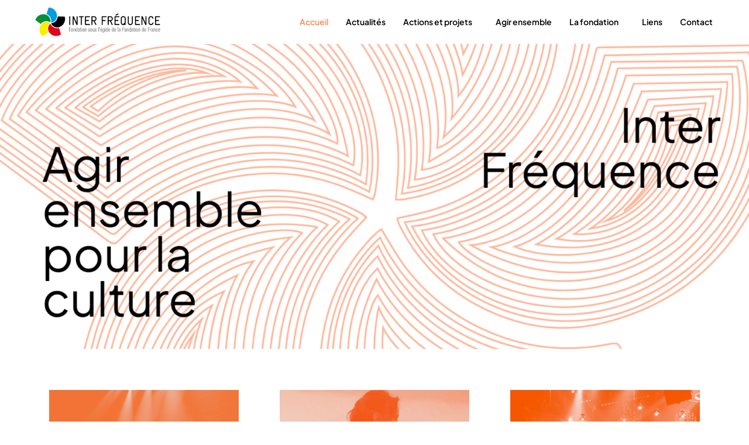

--- FILE ---
content_type: text/html; charset=UTF-8
request_url: https://fondation-interfrequence.org/
body_size: 16088
content:
<!doctype html>
<html lang="fr-FR">
<head>
	<meta charset="UTF-8">
	<meta name="viewport" content="width=device-width, initial-scale=1">
	<link rel="profile" href="https://gmpg.org/xfn/11">
	<meta name='robots' content='index, follow, max-image-preview:large, max-snippet:-1, max-video-preview:-1' />

	<!-- This site is optimized with the Yoast SEO plugin v26.1.1 - https://yoast.com/wordpress/plugins/seo/ -->
	<title>Accueil - Inter-Fréquences</title>
	<meta name="description" content="Placée sous l’égide de la Fondation de France, la fondation Inter Fréquence soutient l’initiative artistique et culturelle au sein de l’espace francophone." />
	<link rel="canonical" href="https://fondation-interfrequence.org/" />
	<meta property="og:locale" content="fr_FR" />
	<meta property="og:type" content="website" />
	<meta property="og:title" content="Accueil - Inter-Fréquences" />
	<meta property="og:description" content="Placée sous l’égide de la Fondation de France, la fondation Inter Fréquence soutient l’initiative artistique et culturelle au sein de l’espace francophone." />
	<meta property="og:url" content="https://fondation-interfrequence.org/" />
	<meta property="og:site_name" content="Inter-Fréquences" />
	<meta property="article:modified_time" content="2025-03-10T15:28:04+00:00" />
	<meta property="og:image" content="https://fondation-interfrequence.org/wp-content/uploads/2024/02/BANNIERE_V6_OK_Plan-de-travail-1.webp" />
	<meta name="twitter:card" content="summary_large_image" />
	<script type="application/ld+json" class="yoast-schema-graph">{"@context":"https://schema.org","@graph":[{"@type":"WebPage","@id":"https://fondation-interfrequence.org/","url":"https://fondation-interfrequence.org/","name":"Accueil - Inter-Fréquences","isPartOf":{"@id":"https://fondation-interfrequence.org/#website"},"about":{"@id":"https://fondation-interfrequence.org/#organization"},"primaryImageOfPage":{"@id":"https://fondation-interfrequence.org/#primaryimage"},"image":{"@id":"https://fondation-interfrequence.org/#primaryimage"},"thumbnailUrl":"https://fondation-interfrequence.org/wp-content/uploads/2024/02/BANNIERE_V6_OK_Plan-de-travail-1.webp","datePublished":"2024-01-31T13:56:52+00:00","dateModified":"2025-03-10T15:28:04+00:00","description":"Placée sous l’égide de la Fondation de France, la fondation Inter Fréquence soutient l’initiative artistique et culturelle au sein de l’espace francophone.","breadcrumb":{"@id":"https://fondation-interfrequence.org/#breadcrumb"},"inLanguage":"fr-FR","potentialAction":[{"@type":"ReadAction","target":["https://fondation-interfrequence.org/"]}]},{"@type":"ImageObject","inLanguage":"fr-FR","@id":"https://fondation-interfrequence.org/#primaryimage","url":"https://fondation-interfrequence.org/wp-content/uploads/2024/02/BANNIERE_V6_OK_Plan-de-travail-1.webp","contentUrl":"https://fondation-interfrequence.org/wp-content/uploads/2024/02/BANNIERE_V6_OK_Plan-de-travail-1.webp","width":1920,"height":1080},{"@type":"BreadcrumbList","@id":"https://fondation-interfrequence.org/#breadcrumb","itemListElement":[{"@type":"ListItem","position":1,"name":"Accueil"}]},{"@type":"WebSite","@id":"https://fondation-interfrequence.org/#website","url":"https://fondation-interfrequence.org/","name":"Inter-Fréquences","description":"Fondation pour la culture","publisher":{"@id":"https://fondation-interfrequence.org/#organization"},"potentialAction":[{"@type":"SearchAction","target":{"@type":"EntryPoint","urlTemplate":"https://fondation-interfrequence.org/?s={search_term_string}"},"query-input":{"@type":"PropertyValueSpecification","valueRequired":true,"valueName":"search_term_string"}}],"inLanguage":"fr-FR"},{"@type":"Organization","@id":"https://fondation-interfrequence.org/#organization","name":"Inter-Fréquences","url":"https://fondation-interfrequence.org/","logo":{"@type":"ImageObject","inLanguage":"fr-FR","@id":"https://fondation-interfrequence.org/#/schema/logo/image/","url":"https://fondation-interfrequence.org/wp-content/uploads/2024/01/LOGO-IF-pour-fond-clair-OK.png","contentUrl":"https://fondation-interfrequence.org/wp-content/uploads/2024/01/LOGO-IF-pour-fond-clair-OK.png","width":3508,"height":822,"caption":"Inter-Fréquences"},"image":{"@id":"https://fondation-interfrequence.org/#/schema/logo/image/"}}]}</script>
	<!-- / Yoast SEO plugin. -->


<link rel="alternate" type="application/rss+xml" title="Inter-Fréquences &raquo; Flux" href="https://fondation-interfrequence.org/feed/" />
<link rel="alternate" type="application/rss+xml" title="Inter-Fréquences &raquo; Flux des commentaires" href="https://fondation-interfrequence.org/comments/feed/" />
<link rel="alternate" title="oEmbed (JSON)" type="application/json+oembed" href="https://fondation-interfrequence.org/wp-json/oembed/1.0/embed?url=https%3A%2F%2Ffondation-interfrequence.org%2F" />
<link rel="alternate" title="oEmbed (XML)" type="text/xml+oembed" href="https://fondation-interfrequence.org/wp-json/oembed/1.0/embed?url=https%3A%2F%2Ffondation-interfrequence.org%2F&#038;format=xml" />
<style id='wp-img-auto-sizes-contain-inline-css'>
img:is([sizes=auto i],[sizes^="auto," i]){contain-intrinsic-size:3000px 1500px}
/*# sourceURL=wp-img-auto-sizes-contain-inline-css */
</style>
<style id='wp-emoji-styles-inline-css'>

	img.wp-smiley, img.emoji {
		display: inline !important;
		border: none !important;
		box-shadow: none !important;
		height: 1em !important;
		width: 1em !important;
		margin: 0 0.07em !important;
		vertical-align: -0.1em !important;
		background: none !important;
		padding: 0 !important;
	}
/*# sourceURL=wp-emoji-styles-inline-css */
</style>
<style id='classic-theme-styles-inline-css'>
/*! This file is auto-generated */
.wp-block-button__link{color:#fff;background-color:#32373c;border-radius:9999px;box-shadow:none;text-decoration:none;padding:calc(.667em + 2px) calc(1.333em + 2px);font-size:1.125em}.wp-block-file__button{background:#32373c;color:#fff;text-decoration:none}
/*# sourceURL=/wp-includes/css/classic-themes.min.css */
</style>
<link rel='stylesheet' id='hello-elementor-css' href='https://fondation-interfrequence.org/wp-content/themes/hello-elementor/style.min.css?ver=3.1.0' media='all' />
<link rel='stylesheet' id='hello-elementor-theme-style-css' href='https://fondation-interfrequence.org/wp-content/themes/hello-elementor/theme.min.css?ver=3.1.0' media='all' />
<link rel='stylesheet' id='hello-elementor-header-footer-css' href='https://fondation-interfrequence.org/wp-content/themes/hello-elementor/header-footer.min.css?ver=3.1.0' media='all' />
<link rel='stylesheet' id='elementor-frontend-css' href='https://fondation-interfrequence.org/wp-content/uploads/elementor/css/custom-frontend.min.css?ver=1765411978' media='all' />
<link rel='stylesheet' id='elementor-post-167-css' href='https://fondation-interfrequence.org/wp-content/uploads/elementor/css/post-167.css?ver=1765411978' media='all' />
<link rel='stylesheet' id='e-animation-shrink-css' href='https://fondation-interfrequence.org/wp-content/plugins/elementor/assets/lib/animations/styles/e-animation-shrink.min.css?ver=3.32.4' media='all' />
<link rel='stylesheet' id='widget-heading-css' href='https://fondation-interfrequence.org/wp-content/plugins/elementor/assets/css/widget-heading.min.css?ver=3.32.4' media='all' />
<link rel='stylesheet' id='elementor-icons-css' href='https://fondation-interfrequence.org/wp-content/plugins/elementor/assets/lib/eicons/css/elementor-icons.min.css?ver=5.44.0' media='all' />
<link rel='stylesheet' id='eihe-front-style-css' href='https://fondation-interfrequence.org/wp-content/plugins/image-hover-effects-addon-for-elementor/assets/style.min.css?ver=1.4.4' media='all' />
<link rel='stylesheet' id='font-awesome-5-all-css' href='https://fondation-interfrequence.org/wp-content/plugins/elementor/assets/lib/font-awesome/css/all.min.css?ver=3.32.4' media='all' />
<link rel='stylesheet' id='font-awesome-4-shim-css' href='https://fondation-interfrequence.org/wp-content/plugins/elementor/assets/lib/font-awesome/css/v4-shims.min.css?ver=3.32.4' media='all' />
<link rel='stylesheet' id='widget-image-css' href='https://fondation-interfrequence.org/wp-content/plugins/elementor/assets/css/widget-image.min.css?ver=3.32.4' media='all' />
<link rel='stylesheet' id='widget-nav-menu-css' href='https://fondation-interfrequence.org/wp-content/uploads/elementor/css/custom-pro-widget-nav-menu.min.css?ver=1765411978' media='all' />
<link rel='stylesheet' id='widget-posts-css' href='https://fondation-interfrequence.org/wp-content/plugins/elementor-pro/assets/css/widget-posts.min.css?ver=3.32.2' media='all' />
<link rel='stylesheet' id='e-animation-fadeInLeft-css' href='https://fondation-interfrequence.org/wp-content/plugins/elementor/assets/lib/animations/styles/fadeInLeft.min.css?ver=3.32.4' media='all' />
<link rel='stylesheet' id='e-animation-fadeInRight-css' href='https://fondation-interfrequence.org/wp-content/plugins/elementor/assets/lib/animations/styles/fadeInRight.min.css?ver=3.32.4' media='all' />
<link rel='stylesheet' id='e-animation-fadeInDown-css' href='https://fondation-interfrequence.org/wp-content/plugins/elementor/assets/lib/animations/styles/fadeInDown.min.css?ver=3.32.4' media='all' />
<link rel='stylesheet' id='e-animation-fadeIn-css' href='https://fondation-interfrequence.org/wp-content/plugins/elementor/assets/lib/animations/styles/fadeIn.min.css?ver=3.32.4' media='all' />
<link rel='stylesheet' id='e-animation-fadeInUp-css' href='https://fondation-interfrequence.org/wp-content/plugins/elementor/assets/lib/animations/styles/fadeInUp.min.css?ver=3.32.4' media='all' />
<link rel='stylesheet' id='widget-divider-css' href='https://fondation-interfrequence.org/wp-content/plugins/elementor/assets/css/widget-divider.min.css?ver=3.32.4' media='all' />
<link rel='stylesheet' id='elementor-post-509-css' href='https://fondation-interfrequence.org/wp-content/uploads/elementor/css/post-509.css?ver=1765412073' media='all' />
<link rel='stylesheet' id='elementor-post-309-css' href='https://fondation-interfrequence.org/wp-content/uploads/elementor/css/post-309.css?ver=1765411980' media='all' />
<link rel='stylesheet' id='ecs-styles-css' href='https://fondation-interfrequence.org/wp-content/plugins/ele-custom-skin/assets/css/ecs-style.css?ver=3.1.9' media='all' />
<link rel='stylesheet' id='elementor-post-810-css' href='https://fondation-interfrequence.org/wp-content/uploads/elementor/css/post-810.css?ver=1763038104' media='all' />
<link rel='stylesheet' id='elementor-post-905-css' href='https://fondation-interfrequence.org/wp-content/uploads/elementor/css/post-905.css?ver=1709130241' media='all' />
<link rel='stylesheet' id='elementor-gf-local-plusjakartasans-css' href='https://fondation-interfrequence.org/wp-content/uploads/elementor/google-fonts/css/plusjakartasans.css?ver=1749032789' media='all' />
<link rel='stylesheet' id='elementor-gf-local-poppins-css' href='https://fondation-interfrequence.org/wp-content/uploads/elementor/google-fonts/css/poppins.css?ver=1749032793' media='all' />
<link rel='stylesheet' id='elementor-icons-untitled-font-1-css' href='https://fondation-interfrequence.org/wp-content/uploads/elementor/custom-icons/untitled-font-1/styles.css?ver=1.0.0' media='all' />
<link rel='stylesheet' id='elementor-icons-shared-0-css' href='https://fondation-interfrequence.org/wp-content/plugins/elementor/assets/lib/font-awesome/css/fontawesome.min.css?ver=5.15.3' media='all' />
<link rel='stylesheet' id='elementor-icons-fa-brands-css' href='https://fondation-interfrequence.org/wp-content/plugins/elementor/assets/lib/font-awesome/css/brands.min.css?ver=5.15.3' media='all' />
<script src="https://fondation-interfrequence.org/wp-includes/js/jquery/jquery.min.js?ver=3.7.1" id="jquery-core-js"></script>
<script src="https://fondation-interfrequence.org/wp-includes/js/jquery/jquery-migrate.min.js?ver=3.4.1" id="jquery-migrate-js"></script>
<script src="https://fondation-interfrequence.org/wp-content/plugins/elementor/assets/lib/font-awesome/js/v4-shims.min.js?ver=3.32.4" id="font-awesome-4-shim-js"></script>
<script id="ecs_ajax_load-js-extra">
var ecs_ajax_params = {"ajaxurl":"https://fondation-interfrequence.org/wp-admin/admin-ajax.php","posts":"{\"error\":\"\",\"m\":\"\",\"p\":\"509\",\"post_parent\":\"\",\"subpost\":\"\",\"subpost_id\":\"\",\"attachment\":\"\",\"attachment_id\":0,\"name\":\"\",\"pagename\":\"\",\"page_id\":\"509\",\"second\":\"\",\"minute\":\"\",\"hour\":\"\",\"day\":0,\"monthnum\":0,\"year\":0,\"w\":0,\"category_name\":\"\",\"tag\":\"\",\"cat\":\"\",\"tag_id\":\"\",\"author\":\"\",\"author_name\":\"\",\"feed\":\"\",\"tb\":\"\",\"paged\":0,\"meta_key\":\"\",\"meta_value\":\"\",\"preview\":\"\",\"s\":\"\",\"sentence\":\"\",\"title\":\"\",\"fields\":\"all\",\"menu_order\":\"\",\"embed\":\"\",\"category__in\":[],\"category__not_in\":[],\"category__and\":[],\"post__in\":[],\"post__not_in\":[],\"post_name__in\":[],\"tag__in\":[],\"tag__not_in\":[],\"tag__and\":[],\"tag_slug__in\":[],\"tag_slug__and\":[],\"post_parent__in\":[],\"post_parent__not_in\":[],\"author__in\":[],\"author__not_in\":[],\"search_columns\":[],\"ignore_sticky_posts\":false,\"suppress_filters\":false,\"cache_results\":true,\"update_post_term_cache\":true,\"update_menu_item_cache\":false,\"lazy_load_term_meta\":true,\"update_post_meta_cache\":true,\"post_type\":\"\",\"posts_per_page\":10,\"nopaging\":false,\"comments_per_page\":\"50\",\"no_found_rows\":false,\"order\":\"DESC\"}"};
//# sourceURL=ecs_ajax_load-js-extra
</script>
<script src="https://fondation-interfrequence.org/wp-content/plugins/ele-custom-skin/assets/js/ecs_ajax_pagination.js?ver=3.1.9" id="ecs_ajax_load-js"></script>
<script src="https://fondation-interfrequence.org/wp-content/plugins/ele-custom-skin/assets/js/ecs.js?ver=3.1.9" id="ecs-script-js"></script>
<link rel="https://api.w.org/" href="https://fondation-interfrequence.org/wp-json/" /><link rel="alternate" title="JSON" type="application/json" href="https://fondation-interfrequence.org/wp-json/wp/v2/pages/509" /><link rel="EditURI" type="application/rsd+xml" title="RSD" href="https://fondation-interfrequence.org/xmlrpc.php?rsd" />
<meta name="generator" content="WordPress 6.9" />
<link rel='shortlink' href='https://fondation-interfrequence.org/' />
<meta name="generator" content="Elementor 3.32.4; features: additional_custom_breakpoints; settings: css_print_method-external, google_font-enabled, font_display-auto">
			<style>
				.e-con.e-parent:nth-of-type(n+4):not(.e-lazyloaded):not(.e-no-lazyload),
				.e-con.e-parent:nth-of-type(n+4):not(.e-lazyloaded):not(.e-no-lazyload) * {
					background-image: none !important;
				}
				@media screen and (max-height: 1024px) {
					.e-con.e-parent:nth-of-type(n+3):not(.e-lazyloaded):not(.e-no-lazyload),
					.e-con.e-parent:nth-of-type(n+3):not(.e-lazyloaded):not(.e-no-lazyload) * {
						background-image: none !important;
					}
				}
				@media screen and (max-height: 640px) {
					.e-con.e-parent:nth-of-type(n+2):not(.e-lazyloaded):not(.e-no-lazyload),
					.e-con.e-parent:nth-of-type(n+2):not(.e-lazyloaded):not(.e-no-lazyload) * {
						background-image: none !important;
					}
				}
			</style>
			<link rel="icon" href="https://fondation-interfrequence.org/wp-content/uploads/2023/11/LOGO-IF-pour-fond-fonce-e1701168553122-150x150.png" sizes="32x32" />
<link rel="icon" href="https://fondation-interfrequence.org/wp-content/uploads/2023/11/LOGO-IF-pour-fond-fonce-e1701168553122.png" sizes="192x192" />
<link rel="apple-touch-icon" href="https://fondation-interfrequence.org/wp-content/uploads/2023/11/LOGO-IF-pour-fond-fonce-e1701168553122.png" />
<meta name="msapplication-TileImage" content="https://fondation-interfrequence.org/wp-content/uploads/2023/11/LOGO-IF-pour-fond-fonce-e1701168553122.png" />
<style id='global-styles-inline-css'>
:root{--wp--preset--aspect-ratio--square: 1;--wp--preset--aspect-ratio--4-3: 4/3;--wp--preset--aspect-ratio--3-4: 3/4;--wp--preset--aspect-ratio--3-2: 3/2;--wp--preset--aspect-ratio--2-3: 2/3;--wp--preset--aspect-ratio--16-9: 16/9;--wp--preset--aspect-ratio--9-16: 9/16;--wp--preset--color--black: #000000;--wp--preset--color--cyan-bluish-gray: #abb8c3;--wp--preset--color--white: #ffffff;--wp--preset--color--pale-pink: #f78da7;--wp--preset--color--vivid-red: #cf2e2e;--wp--preset--color--luminous-vivid-orange: #ff6900;--wp--preset--color--luminous-vivid-amber: #fcb900;--wp--preset--color--light-green-cyan: #7bdcb5;--wp--preset--color--vivid-green-cyan: #00d084;--wp--preset--color--pale-cyan-blue: #8ed1fc;--wp--preset--color--vivid-cyan-blue: #0693e3;--wp--preset--color--vivid-purple: #9b51e0;--wp--preset--gradient--vivid-cyan-blue-to-vivid-purple: linear-gradient(135deg,rgb(6,147,227) 0%,rgb(155,81,224) 100%);--wp--preset--gradient--light-green-cyan-to-vivid-green-cyan: linear-gradient(135deg,rgb(122,220,180) 0%,rgb(0,208,130) 100%);--wp--preset--gradient--luminous-vivid-amber-to-luminous-vivid-orange: linear-gradient(135deg,rgb(252,185,0) 0%,rgb(255,105,0) 100%);--wp--preset--gradient--luminous-vivid-orange-to-vivid-red: linear-gradient(135deg,rgb(255,105,0) 0%,rgb(207,46,46) 100%);--wp--preset--gradient--very-light-gray-to-cyan-bluish-gray: linear-gradient(135deg,rgb(238,238,238) 0%,rgb(169,184,195) 100%);--wp--preset--gradient--cool-to-warm-spectrum: linear-gradient(135deg,rgb(74,234,220) 0%,rgb(151,120,209) 20%,rgb(207,42,186) 40%,rgb(238,44,130) 60%,rgb(251,105,98) 80%,rgb(254,248,76) 100%);--wp--preset--gradient--blush-light-purple: linear-gradient(135deg,rgb(255,206,236) 0%,rgb(152,150,240) 100%);--wp--preset--gradient--blush-bordeaux: linear-gradient(135deg,rgb(254,205,165) 0%,rgb(254,45,45) 50%,rgb(107,0,62) 100%);--wp--preset--gradient--luminous-dusk: linear-gradient(135deg,rgb(255,203,112) 0%,rgb(199,81,192) 50%,rgb(65,88,208) 100%);--wp--preset--gradient--pale-ocean: linear-gradient(135deg,rgb(255,245,203) 0%,rgb(182,227,212) 50%,rgb(51,167,181) 100%);--wp--preset--gradient--electric-grass: linear-gradient(135deg,rgb(202,248,128) 0%,rgb(113,206,126) 100%);--wp--preset--gradient--midnight: linear-gradient(135deg,rgb(2,3,129) 0%,rgb(40,116,252) 100%);--wp--preset--font-size--small: 13px;--wp--preset--font-size--medium: 20px;--wp--preset--font-size--large: 36px;--wp--preset--font-size--x-large: 42px;--wp--preset--spacing--20: 0.44rem;--wp--preset--spacing--30: 0.67rem;--wp--preset--spacing--40: 1rem;--wp--preset--spacing--50: 1.5rem;--wp--preset--spacing--60: 2.25rem;--wp--preset--spacing--70: 3.38rem;--wp--preset--spacing--80: 5.06rem;--wp--preset--shadow--natural: 6px 6px 9px rgba(0, 0, 0, 0.2);--wp--preset--shadow--deep: 12px 12px 50px rgba(0, 0, 0, 0.4);--wp--preset--shadow--sharp: 6px 6px 0px rgba(0, 0, 0, 0.2);--wp--preset--shadow--outlined: 6px 6px 0px -3px rgb(255, 255, 255), 6px 6px rgb(0, 0, 0);--wp--preset--shadow--crisp: 6px 6px 0px rgb(0, 0, 0);}:where(.is-layout-flex){gap: 0.5em;}:where(.is-layout-grid){gap: 0.5em;}body .is-layout-flex{display: flex;}.is-layout-flex{flex-wrap: wrap;align-items: center;}.is-layout-flex > :is(*, div){margin: 0;}body .is-layout-grid{display: grid;}.is-layout-grid > :is(*, div){margin: 0;}:where(.wp-block-columns.is-layout-flex){gap: 2em;}:where(.wp-block-columns.is-layout-grid){gap: 2em;}:where(.wp-block-post-template.is-layout-flex){gap: 1.25em;}:where(.wp-block-post-template.is-layout-grid){gap: 1.25em;}.has-black-color{color: var(--wp--preset--color--black) !important;}.has-cyan-bluish-gray-color{color: var(--wp--preset--color--cyan-bluish-gray) !important;}.has-white-color{color: var(--wp--preset--color--white) !important;}.has-pale-pink-color{color: var(--wp--preset--color--pale-pink) !important;}.has-vivid-red-color{color: var(--wp--preset--color--vivid-red) !important;}.has-luminous-vivid-orange-color{color: var(--wp--preset--color--luminous-vivid-orange) !important;}.has-luminous-vivid-amber-color{color: var(--wp--preset--color--luminous-vivid-amber) !important;}.has-light-green-cyan-color{color: var(--wp--preset--color--light-green-cyan) !important;}.has-vivid-green-cyan-color{color: var(--wp--preset--color--vivid-green-cyan) !important;}.has-pale-cyan-blue-color{color: var(--wp--preset--color--pale-cyan-blue) !important;}.has-vivid-cyan-blue-color{color: var(--wp--preset--color--vivid-cyan-blue) !important;}.has-vivid-purple-color{color: var(--wp--preset--color--vivid-purple) !important;}.has-black-background-color{background-color: var(--wp--preset--color--black) !important;}.has-cyan-bluish-gray-background-color{background-color: var(--wp--preset--color--cyan-bluish-gray) !important;}.has-white-background-color{background-color: var(--wp--preset--color--white) !important;}.has-pale-pink-background-color{background-color: var(--wp--preset--color--pale-pink) !important;}.has-vivid-red-background-color{background-color: var(--wp--preset--color--vivid-red) !important;}.has-luminous-vivid-orange-background-color{background-color: var(--wp--preset--color--luminous-vivid-orange) !important;}.has-luminous-vivid-amber-background-color{background-color: var(--wp--preset--color--luminous-vivid-amber) !important;}.has-light-green-cyan-background-color{background-color: var(--wp--preset--color--light-green-cyan) !important;}.has-vivid-green-cyan-background-color{background-color: var(--wp--preset--color--vivid-green-cyan) !important;}.has-pale-cyan-blue-background-color{background-color: var(--wp--preset--color--pale-cyan-blue) !important;}.has-vivid-cyan-blue-background-color{background-color: var(--wp--preset--color--vivid-cyan-blue) !important;}.has-vivid-purple-background-color{background-color: var(--wp--preset--color--vivid-purple) !important;}.has-black-border-color{border-color: var(--wp--preset--color--black) !important;}.has-cyan-bluish-gray-border-color{border-color: var(--wp--preset--color--cyan-bluish-gray) !important;}.has-white-border-color{border-color: var(--wp--preset--color--white) !important;}.has-pale-pink-border-color{border-color: var(--wp--preset--color--pale-pink) !important;}.has-vivid-red-border-color{border-color: var(--wp--preset--color--vivid-red) !important;}.has-luminous-vivid-orange-border-color{border-color: var(--wp--preset--color--luminous-vivid-orange) !important;}.has-luminous-vivid-amber-border-color{border-color: var(--wp--preset--color--luminous-vivid-amber) !important;}.has-light-green-cyan-border-color{border-color: var(--wp--preset--color--light-green-cyan) !important;}.has-vivid-green-cyan-border-color{border-color: var(--wp--preset--color--vivid-green-cyan) !important;}.has-pale-cyan-blue-border-color{border-color: var(--wp--preset--color--pale-cyan-blue) !important;}.has-vivid-cyan-blue-border-color{border-color: var(--wp--preset--color--vivid-cyan-blue) !important;}.has-vivid-purple-border-color{border-color: var(--wp--preset--color--vivid-purple) !important;}.has-vivid-cyan-blue-to-vivid-purple-gradient-background{background: var(--wp--preset--gradient--vivid-cyan-blue-to-vivid-purple) !important;}.has-light-green-cyan-to-vivid-green-cyan-gradient-background{background: var(--wp--preset--gradient--light-green-cyan-to-vivid-green-cyan) !important;}.has-luminous-vivid-amber-to-luminous-vivid-orange-gradient-background{background: var(--wp--preset--gradient--luminous-vivid-amber-to-luminous-vivid-orange) !important;}.has-luminous-vivid-orange-to-vivid-red-gradient-background{background: var(--wp--preset--gradient--luminous-vivid-orange-to-vivid-red) !important;}.has-very-light-gray-to-cyan-bluish-gray-gradient-background{background: var(--wp--preset--gradient--very-light-gray-to-cyan-bluish-gray) !important;}.has-cool-to-warm-spectrum-gradient-background{background: var(--wp--preset--gradient--cool-to-warm-spectrum) !important;}.has-blush-light-purple-gradient-background{background: var(--wp--preset--gradient--blush-light-purple) !important;}.has-blush-bordeaux-gradient-background{background: var(--wp--preset--gradient--blush-bordeaux) !important;}.has-luminous-dusk-gradient-background{background: var(--wp--preset--gradient--luminous-dusk) !important;}.has-pale-ocean-gradient-background{background: var(--wp--preset--gradient--pale-ocean) !important;}.has-electric-grass-gradient-background{background: var(--wp--preset--gradient--electric-grass) !important;}.has-midnight-gradient-background{background: var(--wp--preset--gradient--midnight) !important;}.has-small-font-size{font-size: var(--wp--preset--font-size--small) !important;}.has-medium-font-size{font-size: var(--wp--preset--font-size--medium) !important;}.has-large-font-size{font-size: var(--wp--preset--font-size--large) !important;}.has-x-large-font-size{font-size: var(--wp--preset--font-size--x-large) !important;}
/*# sourceURL=global-styles-inline-css */
</style>
<link rel='stylesheet' id='widget-post-info-css' href='https://fondation-interfrequence.org/wp-content/plugins/elementor-pro/assets/css/widget-post-info.min.css?ver=3.32.2' media='all' />
<link rel='stylesheet' id='widget-icon-list-css' href='https://fondation-interfrequence.org/wp-content/uploads/elementor/css/custom-widget-icon-list.min.css?ver=1765411978' media='all' />
<link rel='stylesheet' id='elementor-icons-fa-regular-css' href='https://fondation-interfrequence.org/wp-content/plugins/elementor/assets/lib/font-awesome/css/regular.min.css?ver=5.15.3' media='all' />
<link rel='stylesheet' id='elementor-icons-fa-solid-css' href='https://fondation-interfrequence.org/wp-content/plugins/elementor/assets/lib/font-awesome/css/solid.min.css?ver=5.15.3' media='all' />
</head>
<body class="home wp-singular page-template-default page page-id-509 wp-custom-logo wp-theme-hello-elementor elementor-default elementor-kit-167 elementor-page elementor-page-509">


<a class="skip-link screen-reader-text" href="#content">Aller au contenu</a>


<main id="content" class="site-main post-509 page type-page status-publish hentry">

	
	<div class="page-content">
				<div data-elementor-type="wp-page" data-elementor-id="509" class="elementor elementor-509" data-elementor-post-type="page">
				<div class="elementor-element elementor-element-2893499 elementor-hidden-mobile e-flex e-con-boxed e-con e-parent" data-id="2893499" data-element_type="container" data-settings="{&quot;position&quot;:&quot;fixed&quot;}">
					<div class="e-con-inner">
				<div class="elementor-element elementor-element-472a019 elementor-widget__width-inherit elementor-fixed elementor-widget elementor-widget-image" data-id="472a019" data-element_type="widget" data-settings="{&quot;_position&quot;:&quot;fixed&quot;}" data-widget_type="image.default">
				<div class="elementor-widget-container">
															<img fetchpriority="high" decoding="async" width="1920" height="1080" src="https://fondation-interfrequence.org/wp-content/uploads/2024/02/BANNIERE_V6_OK_Plan-de-travail-1.webp" class="attachment-full size-full wp-image-1660" alt="" srcset="https://fondation-interfrequence.org/wp-content/uploads/2024/02/BANNIERE_V6_OK_Plan-de-travail-1.webp 1920w, https://fondation-interfrequence.org/wp-content/uploads/2024/02/BANNIERE_V6_OK_Plan-de-travail-1-300x169.webp 300w, https://fondation-interfrequence.org/wp-content/uploads/2024/02/BANNIERE_V6_OK_Plan-de-travail-1-1024x576.webp 1024w, https://fondation-interfrequence.org/wp-content/uploads/2024/02/BANNIERE_V6_OK_Plan-de-travail-1-768x432.webp 768w, https://fondation-interfrequence.org/wp-content/uploads/2024/02/BANNIERE_V6_OK_Plan-de-travail-1-1536x864.webp 1536w" sizes="(max-width: 1920px) 100vw, 1920px" />															</div>
				</div>
					</div>
				</div>
		<div class="elementor-element elementor-element-89c568d elementor-hidden-desktop elementor-hidden-tablet elementor-hidden-widescreen elementor-hidden-laptop elementor-hidden-tablet_extra elementor-hidden-mobile_extra e-flex e-con-boxed e-con e-parent" data-id="89c568d" data-element_type="container" data-settings="{&quot;position&quot;:&quot;fixed&quot;}">
					<div class="e-con-inner">
				<div class="elementor-element elementor-element-4b69ac9 elementor-widget elementor-widget-image" data-id="4b69ac9" data-element_type="widget" data-widget_type="image.default">
				<div class="elementor-widget-container">
															<img decoding="async" width="800" height="866" src="https://fondation-interfrequence.org/wp-content/uploads/2024/02/BANNIERE_MOBILE_V4_Plan-de-travail-1-946x1024.webp" class="attachment-large size-large wp-image-1664" alt="" srcset="https://fondation-interfrequence.org/wp-content/uploads/2024/02/BANNIERE_MOBILE_V4_Plan-de-travail-1-946x1024.webp 946w, https://fondation-interfrequence.org/wp-content/uploads/2024/02/BANNIERE_MOBILE_V4_Plan-de-travail-1-277x300.webp 277w, https://fondation-interfrequence.org/wp-content/uploads/2024/02/BANNIERE_MOBILE_V4_Plan-de-travail-1-768x831.webp 768w, https://fondation-interfrequence.org/wp-content/uploads/2024/02/BANNIERE_MOBILE_V4_Plan-de-travail-1.webp 1125w" sizes="(max-width: 800px) 100vw, 800px" />															</div>
				</div>
					</div>
				</div>
		<div class="elementor-element elementor-element-b633f64 e-flex e-con-boxed e-con e-parent" data-id="b633f64" data-element_type="container" data-settings="{&quot;background_background&quot;:&quot;classic&quot;,&quot;position&quot;:&quot;fixed&quot;}">
					<div class="e-con-inner">
		<div class="elementor-element elementor-element-5fbc624 e-con-full e-flex e-con e-child" data-id="5fbc624" data-element_type="container">
				<div class="elementor-element elementor-element-9f7cc2f elementor-widget elementor-widget-image" data-id="9f7cc2f" data-element_type="widget" data-widget_type="image.default">
				<div class="elementor-widget-container">
															<img decoding="async" width="768" height="180" src="https://fondation-interfrequence.org/wp-content/uploads/2024/02/LOGO-IF-pour-fond-clair-OK-768x180.png" class="elementor-animation-shrink attachment-medium_large size-medium_large wp-image-1935" alt="" srcset="https://fondation-interfrequence.org/wp-content/uploads/2024/02/LOGO-IF-pour-fond-clair-OK-768x180.png 768w, https://fondation-interfrequence.org/wp-content/uploads/2024/02/LOGO-IF-pour-fond-clair-OK-300x70.png 300w, https://fondation-interfrequence.org/wp-content/uploads/2024/02/LOGO-IF-pour-fond-clair-OK-1024x240.png 1024w, https://fondation-interfrequence.org/wp-content/uploads/2024/02/LOGO-IF-pour-fond-clair-OK-1536x360.png 1536w, https://fondation-interfrequence.org/wp-content/uploads/2024/02/LOGO-IF-pour-fond-clair-OK-2048x480.png 2048w" sizes="(max-width: 768px) 100vw, 768px" />															</div>
				</div>
				</div>
		<div class="elementor-element elementor-element-4ab8254 e-con-full e-flex e-con e-child" data-id="4ab8254" data-element_type="container">
				<div class="elementor-element elementor-element-9ce6b8a elementor-nav-menu__align-end elementor-nav-menu--stretch elementor-nav-menu__text-align-center elementor-nav-menu--dropdown-tablet elementor-nav-menu--toggle elementor-nav-menu--burger elementor-widget elementor-widget-nav-menu" data-id="9ce6b8a" data-element_type="widget" data-settings="{&quot;submenu_icon&quot;:{&quot;value&quot;:&quot;&lt;i class=\&quot;\&quot; aria-hidden=\&quot;true\&quot;&gt;&lt;\/i&gt;&quot;,&quot;library&quot;:&quot;&quot;},&quot;full_width&quot;:&quot;stretch&quot;,&quot;toggle_icon_hover_animation&quot;:&quot;shrink&quot;,&quot;layout&quot;:&quot;horizontal&quot;,&quot;toggle&quot;:&quot;burger&quot;}" data-widget_type="nav-menu.default">
				<div class="elementor-widget-container">
								<nav aria-label="Menu" class="elementor-nav-menu--main elementor-nav-menu__container elementor-nav-menu--layout-horizontal e--pointer-text e--animation-shrink">
				<ul id="menu-1-9ce6b8a" class="elementor-nav-menu"><li class="menu-item menu-item-type-post_type menu-item-object-page menu-item-home current-menu-item page_item page-item-509 current_page_item menu-item-871"><a href="https://fondation-interfrequence.org/" aria-current="page" class="elementor-item elementor-item-active">Accueil</a></li>
<li class="menu-item menu-item-type-post_type menu-item-object-page menu-item-872"><a href="https://fondation-interfrequence.org/actus/" class="elementor-item">Actualités</a></li>
<li class="menu-item menu-item-type-post_type menu-item-object-page menu-item-has-children menu-item-873"><a href="https://fondation-interfrequence.org/actions-et-projets/" class="elementor-item">Actions et projets</a>
<ul class="sub-menu elementor-nav-menu--dropdown">
	<li class="menu-item menu-item-type-post_type menu-item-object-page menu-item-987"><a href="https://fondation-interfrequence.org/paris-sonic/" class="elementor-sub-item">Paris Sonic</a></li>
	<li class="menu-item menu-item-type-post_type menu-item-object-page menu-item-993"><a href="https://fondation-interfrequence.org/jammin-juan/" class="elementor-sub-item">Jammin’ Juan</a></li>
	<li class="menu-item menu-item-type-post_type menu-item-object-page menu-item-999"><a href="https://fondation-interfrequence.org/festival-soeurs-jumelles/" class="elementor-sub-item">Festival Soeurs Jumelles</a></li>
	<li class="menu-item menu-item-type-post_type menu-item-object-page menu-item-1005"><a href="https://fondation-interfrequence.org/scenes-australes/" class="elementor-sub-item">Scènes australes</a></li>
	<li class="menu-item menu-item-type-post_type menu-item-object-page menu-item-1011"><a href="https://fondation-interfrequence.org/opus-220/" class="elementor-sub-item">Opus 220</a></li>
	<li class="menu-item menu-item-type-post_type menu-item-object-page menu-item-1017"><a href="https://fondation-interfrequence.org/la-voix-et-le-souffle/" class="elementor-sub-item">La voix et le souffle</a></li>
	<li class="menu-item menu-item-type-post_type menu-item-object-page menu-item-1023"><a href="https://fondation-interfrequence.org/le-lapin-blanc/" class="elementor-sub-item">Le lapin blanc</a></li>
	<li class="menu-item menu-item-type-post_type menu-item-object-page menu-item-1029"><a href="https://fondation-interfrequence.org/et-aussi/" class="elementor-sub-item">Et aussi…</a></li>
</ul>
</li>
<li class="menu-item menu-item-type-post_type menu-item-object-page menu-item-874"><a href="https://fondation-interfrequence.org/agir-ensemble/" class="elementor-item">Agir ensemble</a></li>
<li class="menu-item menu-item-type-post_type menu-item-object-page menu-item-has-children menu-item-876"><a href="https://fondation-interfrequence.org/la-fondation/" class="elementor-item">La fondation</a>
<ul class="sub-menu elementor-nav-menu--dropdown">
	<li class="menu-item menu-item-type-post_type menu-item-object-page menu-item-963"><a href="https://fondation-interfrequence.org/le-mot-du-fondateur/" class="elementor-sub-item">Le mot du fondateur</a></li>
	<li class="menu-item menu-item-type-post_type menu-item-object-page menu-item-969"><a href="https://fondation-interfrequence.org/la-philanthropie-au-service-des-artistes-de-la-francophonie/" class="elementor-sub-item">La philanthropie au service des artistes de la francophonie</a></li>
</ul>
</li>
<li class="menu-item menu-item-type-post_type menu-item-object-page menu-item-877"><a href="https://fondation-interfrequence.org/liens/" class="elementor-item">Liens</a></li>
<li class="menu-item menu-item-type-post_type menu-item-object-page menu-item-875"><a href="https://fondation-interfrequence.org/contact/" class="elementor-item">Contact</a></li>
</ul>			</nav>
					<div class="elementor-menu-toggle" role="button" tabindex="0" aria-label="Permuter le menu" aria-expanded="false">
			<span class="elementor-menu-toggle__icon--open elementor-animation-shrink"><svg xmlns="http://www.w3.org/2000/svg" id="Calque_1" data-name="Calque 1" viewBox="0 0 167.48 112.74"><defs><style>      .cls-1 {        stroke-width: 0px;      }    </style></defs><rect class="cls-1" width="167.48" height="10"></rect><rect class="cls-1" y="51.37" width="167.48" height="10"></rect><rect class="cls-1" y="102.74" width="167.48" height="10"></rect></svg></span><i aria-hidden="true" role="presentation" class="elementor-menu-toggle__icon--close elementor-animation-shrink eicon-close"></i>		</div>
					<nav class="elementor-nav-menu--dropdown elementor-nav-menu__container" aria-hidden="true">
				<ul id="menu-2-9ce6b8a" class="elementor-nav-menu"><li class="menu-item menu-item-type-post_type menu-item-object-page menu-item-home current-menu-item page_item page-item-509 current_page_item menu-item-871"><a href="https://fondation-interfrequence.org/" aria-current="page" class="elementor-item elementor-item-active" tabindex="-1">Accueil</a></li>
<li class="menu-item menu-item-type-post_type menu-item-object-page menu-item-872"><a href="https://fondation-interfrequence.org/actus/" class="elementor-item" tabindex="-1">Actualités</a></li>
<li class="menu-item menu-item-type-post_type menu-item-object-page menu-item-has-children menu-item-873"><a href="https://fondation-interfrequence.org/actions-et-projets/" class="elementor-item" tabindex="-1">Actions et projets</a>
<ul class="sub-menu elementor-nav-menu--dropdown">
	<li class="menu-item menu-item-type-post_type menu-item-object-page menu-item-987"><a href="https://fondation-interfrequence.org/paris-sonic/" class="elementor-sub-item" tabindex="-1">Paris Sonic</a></li>
	<li class="menu-item menu-item-type-post_type menu-item-object-page menu-item-993"><a href="https://fondation-interfrequence.org/jammin-juan/" class="elementor-sub-item" tabindex="-1">Jammin’ Juan</a></li>
	<li class="menu-item menu-item-type-post_type menu-item-object-page menu-item-999"><a href="https://fondation-interfrequence.org/festival-soeurs-jumelles/" class="elementor-sub-item" tabindex="-1">Festival Soeurs Jumelles</a></li>
	<li class="menu-item menu-item-type-post_type menu-item-object-page menu-item-1005"><a href="https://fondation-interfrequence.org/scenes-australes/" class="elementor-sub-item" tabindex="-1">Scènes australes</a></li>
	<li class="menu-item menu-item-type-post_type menu-item-object-page menu-item-1011"><a href="https://fondation-interfrequence.org/opus-220/" class="elementor-sub-item" tabindex="-1">Opus 220</a></li>
	<li class="menu-item menu-item-type-post_type menu-item-object-page menu-item-1017"><a href="https://fondation-interfrequence.org/la-voix-et-le-souffle/" class="elementor-sub-item" tabindex="-1">La voix et le souffle</a></li>
	<li class="menu-item menu-item-type-post_type menu-item-object-page menu-item-1023"><a href="https://fondation-interfrequence.org/le-lapin-blanc/" class="elementor-sub-item" tabindex="-1">Le lapin blanc</a></li>
	<li class="menu-item menu-item-type-post_type menu-item-object-page menu-item-1029"><a href="https://fondation-interfrequence.org/et-aussi/" class="elementor-sub-item" tabindex="-1">Et aussi…</a></li>
</ul>
</li>
<li class="menu-item menu-item-type-post_type menu-item-object-page menu-item-874"><a href="https://fondation-interfrequence.org/agir-ensemble/" class="elementor-item" tabindex="-1">Agir ensemble</a></li>
<li class="menu-item menu-item-type-post_type menu-item-object-page menu-item-has-children menu-item-876"><a href="https://fondation-interfrequence.org/la-fondation/" class="elementor-item" tabindex="-1">La fondation</a>
<ul class="sub-menu elementor-nav-menu--dropdown">
	<li class="menu-item menu-item-type-post_type menu-item-object-page menu-item-963"><a href="https://fondation-interfrequence.org/le-mot-du-fondateur/" class="elementor-sub-item" tabindex="-1">Le mot du fondateur</a></li>
	<li class="menu-item menu-item-type-post_type menu-item-object-page menu-item-969"><a href="https://fondation-interfrequence.org/la-philanthropie-au-service-des-artistes-de-la-francophonie/" class="elementor-sub-item" tabindex="-1">La philanthropie au service des artistes de la francophonie</a></li>
</ul>
</li>
<li class="menu-item menu-item-type-post_type menu-item-object-page menu-item-877"><a href="https://fondation-interfrequence.org/liens/" class="elementor-item" tabindex="-1">Liens</a></li>
<li class="menu-item menu-item-type-post_type menu-item-object-page menu-item-875"><a href="https://fondation-interfrequence.org/contact/" class="elementor-item" tabindex="-1">Contact</a></li>
</ul>			</nav>
						</div>
				</div>
				</div>
					</div>
				</div>
		<div class="elementor-element elementor-element-5f05b8d e-flex e-con-boxed e-con e-parent" data-id="5f05b8d" data-element_type="container" data-settings="{&quot;background_background&quot;:&quot;classic&quot;}">
					<div class="e-con-inner">
				<div class="elementor-element elementor-element-489e696 elementor-grid-tablet-3 elementor-posts--thumbnail-top elementor-grid-3 elementor-grid-mobile-1 elementor-widget elementor-widget-posts" data-id="489e696" data-element_type="widget" data-settings="{&quot;custom_columns_tablet&quot;:&quot;3&quot;,&quot;custom_row_gap_mobile&quot;:{&quot;unit&quot;:&quot;px&quot;,&quot;size&quot;:0,&quot;sizes&quot;:[]},&quot;custom_columns&quot;:&quot;3&quot;,&quot;custom_columns_mobile&quot;:&quot;1&quot;,&quot;custom_row_gap&quot;:{&quot;unit&quot;:&quot;px&quot;,&quot;size&quot;:35,&quot;sizes&quot;:[]},&quot;custom_row_gap_widescreen&quot;:{&quot;unit&quot;:&quot;px&quot;,&quot;size&quot;:&quot;&quot;,&quot;sizes&quot;:[]},&quot;custom_row_gap_laptop&quot;:{&quot;unit&quot;:&quot;px&quot;,&quot;size&quot;:&quot;&quot;,&quot;sizes&quot;:[]},&quot;custom_row_gap_tablet_extra&quot;:{&quot;unit&quot;:&quot;px&quot;,&quot;size&quot;:&quot;&quot;,&quot;sizes&quot;:[]},&quot;custom_row_gap_tablet&quot;:{&quot;unit&quot;:&quot;px&quot;,&quot;size&quot;:&quot;&quot;,&quot;sizes&quot;:[]},&quot;custom_row_gap_mobile_extra&quot;:{&quot;unit&quot;:&quot;px&quot;,&quot;size&quot;:&quot;&quot;,&quot;sizes&quot;:[]}}" data-widget_type="posts.custom">
				<div class="elementor-widget-container">
					      <div class="ecs-posts elementor-posts-container elementor-posts   elementor-grid elementor-posts--skin-custom" data-settings="{&quot;current_page&quot;:1,&quot;max_num_pages&quot;:3,&quot;load_method&quot;:&quot;prev_next&quot;,&quot;widget_id&quot;:&quot;489e696&quot;,&quot;post_id&quot;:509,&quot;theme_id&quot;:509,&quot;change_url&quot;:false,&quot;reinit_js&quot;:false}">
      		<article id="post-2361" class="elementor-post elementor-grid-item ecs-post-loop post-2361 post type-post status-publish format-standard has-post-thumbnail hentry category-actualites tag-projets-soutenus">
				<div data-elementor-type="loop" data-elementor-id="905" class="elementor elementor-905 post-2361 post type-post status-publish format-standard has-post-thumbnail hentry category-actualites tag-projets-soutenus" data-elementor-post-type="elementor_library">
			<div class="elementor-element elementor-element-7481afb2 e-flex e-con-boxed e-con e-parent" data-id="7481afb2" data-element_type="container">
					<div class="e-con-inner">
				<div class="elementor-element elementor-element-3fa9bfd6 elementor-widget elementor-widget-theme-post-featured-image elementor-widget-image" data-id="3fa9bfd6" data-element_type="widget" data-widget_type="theme-post-featured-image.default">
				<div class="elementor-widget-container">
																<a href="https://fondation-interfrequence.org/la-francophonie-en-scene-en-sons-et-en-mouvement/">
							<img decoding="async" src="https://fondation-interfrequence.org/wp-content/uploads/elementor/thumbs/duotone-1-1-rdcccrcltqprb3f5z5whd8y89pff117xb5ygpy47ko.png" title="Sarah Lenka ©Patrick Martineau" alt="©Patrick Martineau" class="elementor-animation-shrink" loading="lazy" />								</a>
															</div>
				</div>
		<div class="elementor-element elementor-element-2a543b7 e-flex e-con-boxed e-con e-child" data-id="2a543b7" data-element_type="container">
					<div class="e-con-inner">
				<div class="elementor-element elementor-element-7b59e70b elementor-align-left elementor-widget elementor-widget-post-info" data-id="7b59e70b" data-element_type="widget" data-widget_type="post-info.default">
				<div class="elementor-widget-container">
							<ul class="elementor-inline-items elementor-icon-list-items elementor-post-info">
								<li class="elementor-icon-list-item elementor-repeater-item-1b88236 elementor-inline-item" itemprop="about">
										<span class="elementor-icon-list-icon">
								<i aria-hidden="true" class="icon icon-icones-4-05"></i>							</span>
									<span class="elementor-icon-list-text elementor-post-info__item elementor-post-info__item--type-terms">
										<span class="elementor-post-info__terms-list">
				<span class="elementor-post-info__terms-list-item">Actualités</span>				</span>
					</span>
								</li>
				</ul>
						</div>
				</div>
				<div class="elementor-element elementor-element-e8c257e elementor-widget elementor-widget-theme-post-excerpt" data-id="e8c257e" data-element_type="widget" data-widget_type="theme-post-excerpt.default">
				<div class="elementor-widget-container">
					La francophonie en scène, en sons et en mouvement				</div>
				</div>
					</div>
				</div>
					</div>
				</div>
		<div class="elementor-element elementor-element-6a7898a1 e-flex e-con-boxed e-con e-parent" data-id="6a7898a1" data-element_type="container">
					<div class="e-con-inner">
		<div class="elementor-element elementor-element-4de7f840 e-con-full e-flex e-con e-child" data-id="4de7f840" data-element_type="container">
				<div class="elementor-element elementor-element-7068e04d elementor-align-left elementor-widget elementor-widget-post-info" data-id="7068e04d" data-element_type="widget" data-widget_type="post-info.default">
				<div class="elementor-widget-container">
							<ul class="elementor-inline-items elementor-icon-list-items elementor-post-info">
								<li class="elementor-icon-list-item elementor-repeater-item-86aee89 elementor-inline-item" itemprop="datePublished">
													<span class="elementor-icon-list-text elementor-post-info__item elementor-post-info__item--type-date">
										<time>17/10/2025</time>					</span>
								</li>
				</ul>
						</div>
				</div>
				</div>
		<div class="elementor-element elementor-element-6c3b5289 e-con-full e-flex e-con e-child" data-id="6c3b5289" data-element_type="container">
				<div class="elementor-element elementor-element-2a65cee2 elementor-view-default elementor-widget elementor-widget-icon" data-id="2a65cee2" data-element_type="widget" data-widget_type="icon.default">
				<div class="elementor-widget-container">
							<div class="elementor-icon-wrapper">
			<div class="elementor-icon">
			<i aria-hidden="true" class="icon icon-icones-4-06"></i>			</div>
		</div>
						</div>
				</div>
				</div>
					</div>
				</div>
		<div class="elementor-element elementor-element-1c72515c e-flex e-con-boxed e-con e-parent" data-id="1c72515c" data-element_type="container">
					<div class="e-con-inner">
				<div class="elementor-element elementor-element-2243ef15 elementor-widget elementor-widget-button" data-id="2243ef15" data-element_type="widget" data-widget_type="button.default">
				<div class="elementor-widget-container">
									<div class="elementor-button-wrapper">
					<a class="elementor-button elementor-button-link elementor-size-sm elementor-animation-shrink" href="https://fondation-interfrequence.org/la-francophonie-en-scene-en-sons-et-en-mouvement/" target="_blank">
						<span class="elementor-button-content-wrapper">
									<span class="elementor-button-text">Lire l'article</span>
					</span>
					</a>
				</div>
								</div>
				</div>
					</div>
				</div>
				</div>
				</article>
				<article id="post-2319" class="elementor-post elementor-grid-item ecs-post-loop post-2319 post type-post status-publish format-standard has-post-thumbnail hentry category-actualites">
				<div data-elementor-type="loop" data-elementor-id="905" class="elementor elementor-905 post-2319 post type-post status-publish format-standard has-post-thumbnail hentry category-actualites" data-elementor-post-type="elementor_library">
			<div class="elementor-element elementor-element-7481afb2 e-flex e-con-boxed e-con e-parent" data-id="7481afb2" data-element_type="container">
					<div class="e-con-inner">
				<div class="elementor-element elementor-element-3fa9bfd6 elementor-widget elementor-widget-theme-post-featured-image elementor-widget-image" data-id="3fa9bfd6" data-element_type="widget" data-widget_type="theme-post-featured-image.default">
				<div class="elementor-widget-container">
																<a href="https://fondation-interfrequence.org/un-ete-2025-tout-en-musique-avec-la-fondation-inter-frequence/">
							<img decoding="async" src="https://fondation-interfrequence.org/wp-content/uploads/elementor/thumbs/Ultraromance-duotone-1-r6t9czfdcjhyk2d3suawz3md6q44vj9pdompq42c0o.png" title="Ultraromance duotone" alt="Ultraromance duotone" class="elementor-animation-shrink" loading="lazy" />								</a>
															</div>
				</div>
		<div class="elementor-element elementor-element-2a543b7 e-flex e-con-boxed e-con e-child" data-id="2a543b7" data-element_type="container">
					<div class="e-con-inner">
				<div class="elementor-element elementor-element-7b59e70b elementor-align-left elementor-widget elementor-widget-post-info" data-id="7b59e70b" data-element_type="widget" data-widget_type="post-info.default">
				<div class="elementor-widget-container">
							<ul class="elementor-inline-items elementor-icon-list-items elementor-post-info">
								<li class="elementor-icon-list-item elementor-repeater-item-1b88236 elementor-inline-item" itemprop="about">
										<span class="elementor-icon-list-icon">
								<i aria-hidden="true" class="icon icon-icones-4-05"></i>							</span>
									<span class="elementor-icon-list-text elementor-post-info__item elementor-post-info__item--type-terms">
										<span class="elementor-post-info__terms-list">
				<span class="elementor-post-info__terms-list-item">Actualités</span>				</span>
					</span>
								</li>
				</ul>
						</div>
				</div>
				<div class="elementor-element elementor-element-e8c257e elementor-widget elementor-widget-theme-post-excerpt" data-id="e8c257e" data-element_type="widget" data-widget_type="theme-post-excerpt.default">
				<div class="elementor-widget-container">
					Un été 2025 tout en musique avec la Fondation Inter Fréquence				</div>
				</div>
					</div>
				</div>
					</div>
				</div>
		<div class="elementor-element elementor-element-6a7898a1 e-flex e-con-boxed e-con e-parent" data-id="6a7898a1" data-element_type="container">
					<div class="e-con-inner">
		<div class="elementor-element elementor-element-4de7f840 e-con-full e-flex e-con e-child" data-id="4de7f840" data-element_type="container">
				<div class="elementor-element elementor-element-7068e04d elementor-align-left elementor-widget elementor-widget-post-info" data-id="7068e04d" data-element_type="widget" data-widget_type="post-info.default">
				<div class="elementor-widget-container">
							<ul class="elementor-inline-items elementor-icon-list-items elementor-post-info">
								<li class="elementor-icon-list-item elementor-repeater-item-86aee89 elementor-inline-item" itemprop="datePublished">
													<span class="elementor-icon-list-text elementor-post-info__item elementor-post-info__item--type-date">
										<time>04/06/2025</time>					</span>
								</li>
				</ul>
						</div>
				</div>
				</div>
		<div class="elementor-element elementor-element-6c3b5289 e-con-full e-flex e-con e-child" data-id="6c3b5289" data-element_type="container">
				<div class="elementor-element elementor-element-2a65cee2 elementor-view-default elementor-widget elementor-widget-icon" data-id="2a65cee2" data-element_type="widget" data-widget_type="icon.default">
				<div class="elementor-widget-container">
							<div class="elementor-icon-wrapper">
			<div class="elementor-icon">
			<i aria-hidden="true" class="icon icon-icones-4-06"></i>			</div>
		</div>
						</div>
				</div>
				</div>
					</div>
				</div>
		<div class="elementor-element elementor-element-1c72515c e-flex e-con-boxed e-con e-parent" data-id="1c72515c" data-element_type="container">
					<div class="e-con-inner">
				<div class="elementor-element elementor-element-2243ef15 elementor-widget elementor-widget-button" data-id="2243ef15" data-element_type="widget" data-widget_type="button.default">
				<div class="elementor-widget-container">
									<div class="elementor-button-wrapper">
					<a class="elementor-button elementor-button-link elementor-size-sm elementor-animation-shrink" href="https://fondation-interfrequence.org/un-ete-2025-tout-en-musique-avec-la-fondation-inter-frequence/" target="_blank">
						<span class="elementor-button-content-wrapper">
									<span class="elementor-button-text">Lire l'article</span>
					</span>
					</a>
				</div>
								</div>
				</div>
					</div>
				</div>
				</div>
				</article>
				<article id="post-2282" class="elementor-post elementor-grid-item ecs-post-loop post-2282 post type-post status-publish format-standard has-post-thumbnail hentry category-actualites tag-projets-soutenus">
				<div data-elementor-type="loop" data-elementor-id="905" class="elementor elementor-905 post-2282 post type-post status-publish format-standard has-post-thumbnail hentry category-actualites tag-projets-soutenus" data-elementor-post-type="elementor_library">
			<div class="elementor-element elementor-element-7481afb2 e-flex e-con-boxed e-con e-parent" data-id="7481afb2" data-element_type="container">
					<div class="e-con-inner">
				<div class="elementor-element elementor-element-3fa9bfd6 elementor-widget elementor-widget-theme-post-featured-image elementor-widget-image" data-id="3fa9bfd6" data-element_type="widget" data-widget_type="theme-post-featured-image.default">
				<div class="elementor-widget-container">
																<a href="https://fondation-interfrequence.org/ledito-de-lautomne-celebrons-ensemble-la-creativite-francophone/">
							<img decoding="async" src="https://fondation-interfrequence.org/wp-content/uploads/elementor/thumbs/duotone-qx3jridurzzrjpng8my2dyx9oos8sfk1bv8ogpzplk.png" title="Sara Lenka par Eric Barbara" alt="Sara Lenka par Eric Barbara" class="elementor-animation-shrink" loading="lazy" />								</a>
															</div>
				</div>
		<div class="elementor-element elementor-element-2a543b7 e-flex e-con-boxed e-con e-child" data-id="2a543b7" data-element_type="container">
					<div class="e-con-inner">
				<div class="elementor-element elementor-element-7b59e70b elementor-align-left elementor-widget elementor-widget-post-info" data-id="7b59e70b" data-element_type="widget" data-widget_type="post-info.default">
				<div class="elementor-widget-container">
							<ul class="elementor-inline-items elementor-icon-list-items elementor-post-info">
								<li class="elementor-icon-list-item elementor-repeater-item-1b88236 elementor-inline-item" itemprop="about">
										<span class="elementor-icon-list-icon">
								<i aria-hidden="true" class="icon icon-icones-4-05"></i>							</span>
									<span class="elementor-icon-list-text elementor-post-info__item elementor-post-info__item--type-terms">
										<span class="elementor-post-info__terms-list">
				<span class="elementor-post-info__terms-list-item">Actualités</span>				</span>
					</span>
								</li>
				</ul>
						</div>
				</div>
				<div class="elementor-element elementor-element-e8c257e elementor-widget elementor-widget-theme-post-excerpt" data-id="e8c257e" data-element_type="widget" data-widget_type="theme-post-excerpt.default">
				<div class="elementor-widget-container">
					L’édito de l'automne : célébrons ensemble la créativité francophone ! 				</div>
				</div>
					</div>
				</div>
					</div>
				</div>
		<div class="elementor-element elementor-element-6a7898a1 e-flex e-con-boxed e-con e-parent" data-id="6a7898a1" data-element_type="container">
					<div class="e-con-inner">
		<div class="elementor-element elementor-element-4de7f840 e-con-full e-flex e-con e-child" data-id="4de7f840" data-element_type="container">
				<div class="elementor-element elementor-element-7068e04d elementor-align-left elementor-widget elementor-widget-post-info" data-id="7068e04d" data-element_type="widget" data-widget_type="post-info.default">
				<div class="elementor-widget-container">
							<ul class="elementor-inline-items elementor-icon-list-items elementor-post-info">
								<li class="elementor-icon-list-item elementor-repeater-item-86aee89 elementor-inline-item" itemprop="datePublished">
													<span class="elementor-icon-list-text elementor-post-info__item elementor-post-info__item--type-date">
										<time>15/11/2024</time>					</span>
								</li>
				</ul>
						</div>
				</div>
				</div>
		<div class="elementor-element elementor-element-6c3b5289 e-con-full e-flex e-con e-child" data-id="6c3b5289" data-element_type="container">
				<div class="elementor-element elementor-element-2a65cee2 elementor-view-default elementor-widget elementor-widget-icon" data-id="2a65cee2" data-element_type="widget" data-widget_type="icon.default">
				<div class="elementor-widget-container">
							<div class="elementor-icon-wrapper">
			<div class="elementor-icon">
			<i aria-hidden="true" class="icon icon-icones-4-06"></i>			</div>
		</div>
						</div>
				</div>
				</div>
					</div>
				</div>
		<div class="elementor-element elementor-element-1c72515c e-flex e-con-boxed e-con e-parent" data-id="1c72515c" data-element_type="container">
					<div class="e-con-inner">
				<div class="elementor-element elementor-element-2243ef15 elementor-widget elementor-widget-button" data-id="2243ef15" data-element_type="widget" data-widget_type="button.default">
				<div class="elementor-widget-container">
									<div class="elementor-button-wrapper">
					<a class="elementor-button elementor-button-link elementor-size-sm elementor-animation-shrink" href="https://fondation-interfrequence.org/ledito-de-lautomne-celebrons-ensemble-la-creativite-francophone/" target="_blank">
						<span class="elementor-button-content-wrapper">
									<span class="elementor-button-text">Lire l'article</span>
					</span>
					</a>
				</div>
								</div>
				</div>
					</div>
				</div>
				</div>
				</article>
				</div>
				<nav class="elementor-pagination" role="navigation" aria-label="Pagination">
			<span class="page-numbers prev">&laquo; Précédent</span>
<a class="page-numbers next" href="https://fondation-interfrequence.org/page/2/">Suivant &raquo;</a>		</nav>
						</div>
				</div>
					</div>
				</div>
		<div class="elementor-element elementor-element-93fc356 e-con-full e-flex e-con e-parent" data-id="93fc356" data-element_type="container" data-settings="{&quot;background_background&quot;:&quot;classic&quot;}">
				<div class="elementor-element elementor-element-5e99bf2 elementor-widget__width-inherit elementor-widget elementor-widget-image" data-id="5e99bf2" data-element_type="widget" data-widget_type="image.default">
				<div class="elementor-widget-container">
															<img loading="lazy" decoding="async" width="1585" height="866" src="https://fondation-interfrequence.org/wp-content/uploads/2023/12/coeur-orange-v2-e1706712702204.png" class="attachment-full size-full wp-image-393" alt="" srcset="https://fondation-interfrequence.org/wp-content/uploads/2023/12/coeur-orange-v2-e1706712702204.png 1585w, https://fondation-interfrequence.org/wp-content/uploads/2023/12/coeur-orange-v2-e1706712702204-300x164.png 300w, https://fondation-interfrequence.org/wp-content/uploads/2023/12/coeur-orange-v2-e1706712702204-1024x559.png 1024w, https://fondation-interfrequence.org/wp-content/uploads/2023/12/coeur-orange-v2-e1706712702204-768x420.png 768w, https://fondation-interfrequence.org/wp-content/uploads/2023/12/coeur-orange-v2-e1706712702204-1536x839.png 1536w" sizes="(max-width: 1585px) 100vw, 1585px" />															</div>
				</div>
				</div>
		<div class="elementor-element elementor-element-5bd3e47 e-flex e-con-boxed e-con e-parent" data-id="5bd3e47" data-element_type="container" data-settings="{&quot;background_background&quot;:&quot;classic&quot;}">
					<div class="e-con-inner">
		<div class="elementor-element elementor-element-f03ccc1 e-con-full e-flex e-con e-child" data-id="f03ccc1" data-element_type="container">
				<div class="elementor-element elementor-element-59951be elementor-widget elementor-widget-heading" data-id="59951be" data-element_type="widget" data-widget_type="heading.default">
				<div class="elementor-widget-container">
					<h2 class="elementor-heading-title elementor-size-default"><a href="https://fondation-interfrequence.org/la-fondation/">La Fondation Inter Fréquence</a></h2>				</div>
				</div>
				</div>
		<div class="elementor-element elementor-element-4f2565c e-con-full e-flex e-con e-child" data-id="4f2565c" data-element_type="container">
		<div class="elementor-element elementor-element-ac5ac83 e-flex e-con-boxed e-con e-child" data-id="ac5ac83" data-element_type="container">
					<div class="e-con-inner">
				<div class="elementor-element elementor-element-7b90345 elementor-widget elementor-widget-text-editor" data-id="7b90345" data-element_type="widget" data-widget_type="text-editor.default">
				<div class="elementor-widget-container">
									<p><span style="font-weight: 400;">La fondation Inter Fréquence, sous l’égide de la Fondation de France, est née d’une volonté de s’impliquer dans le spectacle vivant. Notre vocation consiste à soutenir l’initiative artistique et culturelle au sein de l’espace francophone. Nous œuvrons ainsi quotidiennement à placer la philanthropie au service de l’artiste et à faciliter les échanges culturels internationaux dont le pays destinataire ou émetteur est la France. </span></p>								</div>
				</div>
					</div>
				</div>
		<div class="elementor-element elementor-element-939b012 e-flex e-con-boxed e-con e-child" data-id="939b012" data-element_type="container">
					<div class="e-con-inner">
				<div class="elementor-element elementor-element-9487b53 elementor-align-left elementor-widget elementor-widget-button" data-id="9487b53" data-element_type="widget" data-widget_type="button.default">
				<div class="elementor-widget-container">
									<div class="elementor-button-wrapper">
					<a class="elementor-button elementor-button-link elementor-size-sm elementor-animation-shrink" href="https://fondation-interfrequence.org/la-fondation/">
						<span class="elementor-button-content-wrapper">
									<span class="elementor-button-text">En savoir plus</span>
					</span>
					</a>
				</div>
								</div>
				</div>
					</div>
				</div>
				</div>
					</div>
				</div>
		<div class="elementor-element elementor-element-017d176 elementor-hidden-desktop elementor-hidden-tablet elementor-hidden-widescreen elementor-hidden-laptop elementor-hidden-tablet_extra elementor-hidden-mobile_extra e-flex e-con-boxed e-con e-parent" data-id="017d176" data-element_type="container" data-settings="{&quot;background_background&quot;:&quot;classic&quot;}">
					<div class="e-con-inner">
				<div class="elementor-element elementor-element-efb676b elementor-widget-mobile__width-initial elementor-widget elementor-widget-heading" data-id="efb676b" data-element_type="widget" data-widget_type="heading.default">
				<div class="elementor-widget-container">
					<h2 class="elementor-heading-title elementor-size-default"><a href="http://interfrequence-test1.local/actions-et-projets/">Actions &amp; projets</a></h2>				</div>
				</div>
					</div>
				</div>
		<div class="elementor-element elementor-element-14d06bf elementor-hidden-desktop elementor-hidden-tablet elementor-hidden-widescreen elementor-hidden-laptop elementor-hidden-tablet_extra elementor-hidden-mobile_extra e-flex e-con-boxed e-con e-parent" data-id="14d06bf" data-element_type="container" data-settings="{&quot;background_background&quot;:&quot;classic&quot;}">
					<div class="e-con-inner">
		<div class="elementor-element elementor-element-3e44d6e e-con-full e-flex e-con e-child" data-id="3e44d6e" data-element_type="container" data-settings="{&quot;animation_mobile&quot;:&quot;none&quot;}">
				<div class="elementor-element elementor-element-f81db62 e-transform elementor-view-default elementor-widget elementor-widget-icon" data-id="f81db62" data-element_type="widget" data-settings="{&quot;_animation_mobile&quot;:&quot;fadeInLeft&quot;,&quot;_transform_flipX_effect_hover&quot;:&quot;transform&quot;}" data-widget_type="icon.default">
				<div class="elementor-widget-container">
							<div class="elementor-icon-wrapper">
			<a class="elementor-icon elementor-animation-shrink" href="https://fondation-interfrequence.org/paris-sonic/">
			<i aria-hidden="true" class="icon icon-icones-4-01"></i>			</a>
		</div>
						</div>
				</div>
		<div class="elementor-element elementor-element-8c07fa5 e-con-full e-flex e-con e-child" data-id="8c07fa5" data-element_type="container">
				<div class="elementor-element elementor-element-5e842a3 e-transform elementor-widget elementor-widget-heading" data-id="5e842a3" data-element_type="widget" data-settings="{&quot;_animation_mobile&quot;:&quot;fadeInLeft&quot;,&quot;_transform_scale_effect_hover_mobile&quot;:{&quot;unit&quot;:&quot;px&quot;,&quot;size&quot;:0.9,&quot;sizes&quot;:[]},&quot;_transform_scale_effect_hover&quot;:{&quot;unit&quot;:&quot;px&quot;,&quot;size&quot;:&quot;&quot;,&quot;sizes&quot;:[]},&quot;_transform_scale_effect_hover_widescreen&quot;:{&quot;unit&quot;:&quot;px&quot;,&quot;size&quot;:&quot;&quot;,&quot;sizes&quot;:[]},&quot;_transform_scale_effect_hover_laptop&quot;:{&quot;unit&quot;:&quot;px&quot;,&quot;size&quot;:&quot;&quot;,&quot;sizes&quot;:[]},&quot;_transform_scale_effect_hover_tablet_extra&quot;:{&quot;unit&quot;:&quot;px&quot;,&quot;size&quot;:&quot;&quot;,&quot;sizes&quot;:[]},&quot;_transform_scale_effect_hover_tablet&quot;:{&quot;unit&quot;:&quot;px&quot;,&quot;size&quot;:&quot;&quot;,&quot;sizes&quot;:[]},&quot;_transform_scale_effect_hover_mobile_extra&quot;:{&quot;unit&quot;:&quot;px&quot;,&quot;size&quot;:&quot;&quot;,&quot;sizes&quot;:[]}}" data-widget_type="heading.default">
				<div class="elementor-widget-container">
					<h2 class="elementor-heading-title elementor-size-default"><a href="https://fondation-interfrequence.org/paris-sonic/">Paris Sonic</a></h2>				</div>
				</div>
				</div>
				</div>
		<div class="elementor-element elementor-element-04ee44d e-con-full e-flex e-con e-child" data-id="04ee44d" data-element_type="container">
				<div class="elementor-element elementor-element-a939ab1 e-transform elementor-view-default elementor-widget elementor-widget-icon" data-id="a939ab1" data-element_type="widget" data-settings="{&quot;_animation_mobile&quot;:&quot;fadeInRight&quot;,&quot;_transform_flipX_effect_hover&quot;:&quot;transform&quot;}" data-widget_type="icon.default">
				<div class="elementor-widget-container">
							<div class="elementor-icon-wrapper">
			<a class="elementor-icon elementor-animation-shrink" href="https://fondation-interfrequence.org/jammin-juan/">
			<i aria-hidden="true" class="icon icon-icones-4-02"></i>			</a>
		</div>
						</div>
				</div>
		<div class="elementor-element elementor-element-c1df0cd e-con-full e-flex e-con e-child" data-id="c1df0cd" data-element_type="container">
				<div class="elementor-element elementor-element-a140df9 e-transform elementor-widget elementor-widget-heading" data-id="a140df9" data-element_type="widget" data-settings="{&quot;_animation_mobile&quot;:&quot;fadeInRight&quot;,&quot;_transform_scale_effect_hover_mobile&quot;:{&quot;unit&quot;:&quot;px&quot;,&quot;size&quot;:0.9,&quot;sizes&quot;:[]},&quot;_transform_scale_effect_hover&quot;:{&quot;unit&quot;:&quot;px&quot;,&quot;size&quot;:&quot;&quot;,&quot;sizes&quot;:[]},&quot;_transform_scale_effect_hover_widescreen&quot;:{&quot;unit&quot;:&quot;px&quot;,&quot;size&quot;:&quot;&quot;,&quot;sizes&quot;:[]},&quot;_transform_scale_effect_hover_laptop&quot;:{&quot;unit&quot;:&quot;px&quot;,&quot;size&quot;:&quot;&quot;,&quot;sizes&quot;:[]},&quot;_transform_scale_effect_hover_tablet_extra&quot;:{&quot;unit&quot;:&quot;px&quot;,&quot;size&quot;:&quot;&quot;,&quot;sizes&quot;:[]},&quot;_transform_scale_effect_hover_tablet&quot;:{&quot;unit&quot;:&quot;px&quot;,&quot;size&quot;:&quot;&quot;,&quot;sizes&quot;:[]},&quot;_transform_scale_effect_hover_mobile_extra&quot;:{&quot;unit&quot;:&quot;px&quot;,&quot;size&quot;:&quot;&quot;,&quot;sizes&quot;:[]}}" data-widget_type="heading.default">
				<div class="elementor-widget-container">
					<h2 class="elementor-heading-title elementor-size-default"><a href="https://fondation-interfrequence.org/jammin-juan/">Jammin' Juan</a></h2>				</div>
				</div>
				</div>
				</div>
		<div class="elementor-element elementor-element-7df9bc2 e-con-full e-flex e-con e-child" data-id="7df9bc2" data-element_type="container">
				<div class="elementor-element elementor-element-80f2d3b e-transform elementor-view-default elementor-widget elementor-widget-icon" data-id="80f2d3b" data-element_type="widget" data-settings="{&quot;_animation_mobile&quot;:&quot;fadeInLeft&quot;,&quot;_transform_flipX_effect_hover&quot;:&quot;transform&quot;}" data-widget_type="icon.default">
				<div class="elementor-widget-container">
							<div class="elementor-icon-wrapper">
			<a class="elementor-icon elementor-animation-shrink" href="https://fondation-interfrequence.org/festival-soeurs-jumelles/">
			<i aria-hidden="true" class="icon icon-icones-4-03"></i>			</a>
		</div>
						</div>
				</div>
		<div class="elementor-element elementor-element-8f730ee e-con-full e-flex e-con e-child" data-id="8f730ee" data-element_type="container">
				<div class="elementor-element elementor-element-3168f07 e-transform elementor-widget elementor-widget-heading" data-id="3168f07" data-element_type="widget" data-settings="{&quot;_animation_mobile&quot;:&quot;fadeInLeft&quot;,&quot;_transform_scale_effect_hover_mobile&quot;:{&quot;unit&quot;:&quot;px&quot;,&quot;size&quot;:0.9,&quot;sizes&quot;:[]},&quot;_transform_scale_effect_hover&quot;:{&quot;unit&quot;:&quot;px&quot;,&quot;size&quot;:&quot;&quot;,&quot;sizes&quot;:[]},&quot;_transform_scale_effect_hover_widescreen&quot;:{&quot;unit&quot;:&quot;px&quot;,&quot;size&quot;:&quot;&quot;,&quot;sizes&quot;:[]},&quot;_transform_scale_effect_hover_laptop&quot;:{&quot;unit&quot;:&quot;px&quot;,&quot;size&quot;:&quot;&quot;,&quot;sizes&quot;:[]},&quot;_transform_scale_effect_hover_tablet_extra&quot;:{&quot;unit&quot;:&quot;px&quot;,&quot;size&quot;:&quot;&quot;,&quot;sizes&quot;:[]},&quot;_transform_scale_effect_hover_tablet&quot;:{&quot;unit&quot;:&quot;px&quot;,&quot;size&quot;:&quot;&quot;,&quot;sizes&quot;:[]},&quot;_transform_scale_effect_hover_mobile_extra&quot;:{&quot;unit&quot;:&quot;px&quot;,&quot;size&quot;:&quot;&quot;,&quot;sizes&quot;:[]}}" data-widget_type="heading.default">
				<div class="elementor-widget-container">
					<h2 class="elementor-heading-title elementor-size-default"><a href="https://fondation-interfrequence.org/festival-soeurs-jumelles/">Festival Soeurs Jumelles</a></h2>				</div>
				</div>
				</div>
				</div>
		<div class="elementor-element elementor-element-00f9405 e-con-full e-flex e-con e-child" data-id="00f9405" data-element_type="container">
				<div class="elementor-element elementor-element-9529caa e-transform elementor-view-default elementor-widget elementor-widget-icon" data-id="9529caa" data-element_type="widget" data-settings="{&quot;_animation_mobile&quot;:&quot;fadeInRight&quot;,&quot;_transform_flipX_effect_hover&quot;:&quot;transform&quot;}" data-widget_type="icon.default">
				<div class="elementor-widget-container">
							<div class="elementor-icon-wrapper">
			<a class="elementor-icon elementor-animation-shrink" href="https://fondation-interfrequence.org/scenes-australes/">
			<i aria-hidden="true" class="icon icon-icones-4-04"></i>			</a>
		</div>
						</div>
				</div>
		<div class="elementor-element elementor-element-ed9326f e-con-full e-flex e-con e-child" data-id="ed9326f" data-element_type="container">
				<div class="elementor-element elementor-element-912a05d e-transform elementor-widget elementor-widget-heading" data-id="912a05d" data-element_type="widget" data-settings="{&quot;_animation_mobile&quot;:&quot;fadeInRight&quot;,&quot;_transform_scale_effect_hover_mobile&quot;:{&quot;unit&quot;:&quot;px&quot;,&quot;size&quot;:0.9,&quot;sizes&quot;:[]},&quot;_transform_scale_effect_hover&quot;:{&quot;unit&quot;:&quot;px&quot;,&quot;size&quot;:&quot;&quot;,&quot;sizes&quot;:[]},&quot;_transform_scale_effect_hover_widescreen&quot;:{&quot;unit&quot;:&quot;px&quot;,&quot;size&quot;:&quot;&quot;,&quot;sizes&quot;:[]},&quot;_transform_scale_effect_hover_laptop&quot;:{&quot;unit&quot;:&quot;px&quot;,&quot;size&quot;:&quot;&quot;,&quot;sizes&quot;:[]},&quot;_transform_scale_effect_hover_tablet_extra&quot;:{&quot;unit&quot;:&quot;px&quot;,&quot;size&quot;:&quot;&quot;,&quot;sizes&quot;:[]},&quot;_transform_scale_effect_hover_tablet&quot;:{&quot;unit&quot;:&quot;px&quot;,&quot;size&quot;:&quot;&quot;,&quot;sizes&quot;:[]},&quot;_transform_scale_effect_hover_mobile_extra&quot;:{&quot;unit&quot;:&quot;px&quot;,&quot;size&quot;:&quot;&quot;,&quot;sizes&quot;:[]}}" data-widget_type="heading.default">
				<div class="elementor-widget-container">
					<h2 class="elementor-heading-title elementor-size-default"><a href="https://fondation-interfrequence.org/scenes-australes/">Scènes Australes</a></h2>				</div>
				</div>
				</div>
				</div>
		<div class="elementor-element elementor-element-6b9ff0a e-con-full e-flex e-con e-child" data-id="6b9ff0a" data-element_type="container">
				<div class="elementor-element elementor-element-1608366 e-transform elementor-view-default elementor-widget elementor-widget-icon" data-id="1608366" data-element_type="widget" data-settings="{&quot;_animation_mobile&quot;:&quot;fadeInLeft&quot;,&quot;_transform_flipX_effect_hover&quot;:&quot;transform&quot;}" data-widget_type="icon.default">
				<div class="elementor-widget-container">
							<div class="elementor-icon-wrapper">
			<a class="elementor-icon elementor-animation-shrink" href="https://fondation-interfrequence.org/opus-220/">
			<i aria-hidden="true" class="icon icon-icones-4-02"></i>			</a>
		</div>
						</div>
				</div>
		<div class="elementor-element elementor-element-8aa23de e-con-full e-flex e-con e-child" data-id="8aa23de" data-element_type="container">
				<div class="elementor-element elementor-element-3280ef5 e-transform elementor-widget elementor-widget-heading" data-id="3280ef5" data-element_type="widget" data-settings="{&quot;_animation_mobile&quot;:&quot;fadeInLeft&quot;,&quot;_transform_scale_effect_hover_mobile&quot;:{&quot;unit&quot;:&quot;px&quot;,&quot;size&quot;:0.9,&quot;sizes&quot;:[]},&quot;_transform_scale_effect_hover&quot;:{&quot;unit&quot;:&quot;px&quot;,&quot;size&quot;:&quot;&quot;,&quot;sizes&quot;:[]},&quot;_transform_scale_effect_hover_widescreen&quot;:{&quot;unit&quot;:&quot;px&quot;,&quot;size&quot;:&quot;&quot;,&quot;sizes&quot;:[]},&quot;_transform_scale_effect_hover_laptop&quot;:{&quot;unit&quot;:&quot;px&quot;,&quot;size&quot;:&quot;&quot;,&quot;sizes&quot;:[]},&quot;_transform_scale_effect_hover_tablet_extra&quot;:{&quot;unit&quot;:&quot;px&quot;,&quot;size&quot;:&quot;&quot;,&quot;sizes&quot;:[]},&quot;_transform_scale_effect_hover_tablet&quot;:{&quot;unit&quot;:&quot;px&quot;,&quot;size&quot;:&quot;&quot;,&quot;sizes&quot;:[]},&quot;_transform_scale_effect_hover_mobile_extra&quot;:{&quot;unit&quot;:&quot;px&quot;,&quot;size&quot;:&quot;&quot;,&quot;sizes&quot;:[]}}" data-widget_type="heading.default">
				<div class="elementor-widget-container">
					<h2 class="elementor-heading-title elementor-size-default"><a href="https://fondation-interfrequence.org/opus-220/">Opus 220</a></h2>				</div>
				</div>
				</div>
				</div>
		<div class="elementor-element elementor-element-11723d5 e-con-full e-flex e-con e-child" data-id="11723d5" data-element_type="container">
				<div class="elementor-element elementor-element-35124fb e-transform elementor-view-default elementor-widget elementor-widget-icon" data-id="35124fb" data-element_type="widget" data-settings="{&quot;_animation_mobile&quot;:&quot;fadeInRight&quot;,&quot;_transform_flipX_effect_hover&quot;:&quot;transform&quot;}" data-widget_type="icon.default">
				<div class="elementor-widget-container">
							<div class="elementor-icon-wrapper">
			<a class="elementor-icon elementor-animation-shrink" href="https://fondation-interfrequence.org/la-voix-et-le-souffle/">
			<i aria-hidden="true" class="icon icon-icones-4-01"></i>			</a>
		</div>
						</div>
				</div>
		<div class="elementor-element elementor-element-3a32ac3 e-con-full e-flex e-con e-child" data-id="3a32ac3" data-element_type="container">
				<div class="elementor-element elementor-element-4270c69 e-transform elementor-widget elementor-widget-heading" data-id="4270c69" data-element_type="widget" data-settings="{&quot;_animation_mobile&quot;:&quot;fadeInRight&quot;,&quot;_transform_scale_effect_hover_mobile&quot;:{&quot;unit&quot;:&quot;px&quot;,&quot;size&quot;:0.9,&quot;sizes&quot;:[]},&quot;_transform_scale_effect_hover&quot;:{&quot;unit&quot;:&quot;px&quot;,&quot;size&quot;:&quot;&quot;,&quot;sizes&quot;:[]},&quot;_transform_scale_effect_hover_widescreen&quot;:{&quot;unit&quot;:&quot;px&quot;,&quot;size&quot;:&quot;&quot;,&quot;sizes&quot;:[]},&quot;_transform_scale_effect_hover_laptop&quot;:{&quot;unit&quot;:&quot;px&quot;,&quot;size&quot;:&quot;&quot;,&quot;sizes&quot;:[]},&quot;_transform_scale_effect_hover_tablet_extra&quot;:{&quot;unit&quot;:&quot;px&quot;,&quot;size&quot;:&quot;&quot;,&quot;sizes&quot;:[]},&quot;_transform_scale_effect_hover_tablet&quot;:{&quot;unit&quot;:&quot;px&quot;,&quot;size&quot;:&quot;&quot;,&quot;sizes&quot;:[]},&quot;_transform_scale_effect_hover_mobile_extra&quot;:{&quot;unit&quot;:&quot;px&quot;,&quot;size&quot;:&quot;&quot;,&quot;sizes&quot;:[]}}" data-widget_type="heading.default">
				<div class="elementor-widget-container">
					<h2 class="elementor-heading-title elementor-size-default"><a href="https://fondation-interfrequence.org/la-voix-et-le-souffle/">La voix et le souffle</a></h2>				</div>
				</div>
				</div>
				</div>
		<div class="elementor-element elementor-element-89faf62 e-con-full e-flex e-con e-child" data-id="89faf62" data-element_type="container">
				<div class="elementor-element elementor-element-0eca570 e-transform elementor-view-default elementor-widget elementor-widget-icon" data-id="0eca570" data-element_type="widget" data-settings="{&quot;_animation_mobile&quot;:&quot;fadeInLeft&quot;,&quot;_transform_flipX_effect_hover&quot;:&quot;transform&quot;}" data-widget_type="icon.default">
				<div class="elementor-widget-container">
							<div class="elementor-icon-wrapper">
			<a class="elementor-icon elementor-animation-shrink" href="https://fondation-interfrequence.org/le-lapin-blanc/">
			<i aria-hidden="true" class="icon icon-icones-4-04"></i>			</a>
		</div>
						</div>
				</div>
		<div class="elementor-element elementor-element-6d689fd e-con-full e-flex e-con e-child" data-id="6d689fd" data-element_type="container">
				<div class="elementor-element elementor-element-9e453ff e-transform e-transform elementor-widget elementor-widget-heading" data-id="9e453ff" data-element_type="widget" data-settings="{&quot;_animation_mobile&quot;:&quot;fadeInLeft&quot;,&quot;_transform_scale_effect_hover_mobile&quot;:{&quot;unit&quot;:&quot;px&quot;,&quot;size&quot;:0.9,&quot;sizes&quot;:[]},&quot;_transform_scale_effect&quot;:{&quot;unit&quot;:&quot;px&quot;,&quot;size&quot;:&quot;&quot;,&quot;sizes&quot;:[]},&quot;_transform_scale_effect_widescreen&quot;:{&quot;unit&quot;:&quot;px&quot;,&quot;size&quot;:&quot;&quot;,&quot;sizes&quot;:[]},&quot;_transform_scale_effect_laptop&quot;:{&quot;unit&quot;:&quot;px&quot;,&quot;size&quot;:&quot;&quot;,&quot;sizes&quot;:[]},&quot;_transform_scale_effect_tablet_extra&quot;:{&quot;unit&quot;:&quot;px&quot;,&quot;size&quot;:&quot;&quot;,&quot;sizes&quot;:[]},&quot;_transform_scale_effect_tablet&quot;:{&quot;unit&quot;:&quot;px&quot;,&quot;size&quot;:&quot;&quot;,&quot;sizes&quot;:[]},&quot;_transform_scale_effect_mobile_extra&quot;:{&quot;unit&quot;:&quot;px&quot;,&quot;size&quot;:&quot;&quot;,&quot;sizes&quot;:[]},&quot;_transform_scale_effect_mobile&quot;:{&quot;unit&quot;:&quot;px&quot;,&quot;size&quot;:&quot;&quot;,&quot;sizes&quot;:[]},&quot;_transform_scale_effect_hover&quot;:{&quot;unit&quot;:&quot;px&quot;,&quot;size&quot;:&quot;&quot;,&quot;sizes&quot;:[]},&quot;_transform_scale_effect_hover_widescreen&quot;:{&quot;unit&quot;:&quot;px&quot;,&quot;size&quot;:&quot;&quot;,&quot;sizes&quot;:[]},&quot;_transform_scale_effect_hover_laptop&quot;:{&quot;unit&quot;:&quot;px&quot;,&quot;size&quot;:&quot;&quot;,&quot;sizes&quot;:[]},&quot;_transform_scale_effect_hover_tablet_extra&quot;:{&quot;unit&quot;:&quot;px&quot;,&quot;size&quot;:&quot;&quot;,&quot;sizes&quot;:[]},&quot;_transform_scale_effect_hover_tablet&quot;:{&quot;unit&quot;:&quot;px&quot;,&quot;size&quot;:&quot;&quot;,&quot;sizes&quot;:[]},&quot;_transform_scale_effect_hover_mobile_extra&quot;:{&quot;unit&quot;:&quot;px&quot;,&quot;size&quot;:&quot;&quot;,&quot;sizes&quot;:[]}}" data-widget_type="heading.default">
				<div class="elementor-widget-container">
					<h2 class="elementor-heading-title elementor-size-default"><a href="https://fondation-interfrequence.org/le-lapin-blanc/">Le lapin blanc</a></h2>				</div>
				</div>
				</div>
				</div>
		<div class="elementor-element elementor-element-6760d92 e-con-full e-flex e-con e-child" data-id="6760d92" data-element_type="container">
				<div class="elementor-element elementor-element-eb0f377 e-transform elementor-view-default elementor-widget elementor-widget-icon" data-id="eb0f377" data-element_type="widget" data-settings="{&quot;_animation_mobile&quot;:&quot;fadeInRight&quot;,&quot;_transform_flipX_effect_hover&quot;:&quot;transform&quot;}" data-widget_type="icon.default">
				<div class="elementor-widget-container">
							<div class="elementor-icon-wrapper">
			<a class="elementor-icon elementor-animation-shrink" href="https://fondation-interfrequence.org/et-aussi/">
			<i aria-hidden="true" class="icon icon-icones-4-03"></i>			</a>
		</div>
						</div>
				</div>
		<div class="elementor-element elementor-element-e896dec e-con-full e-flex e-con e-child" data-id="e896dec" data-element_type="container">
				<div class="elementor-element elementor-element-eb57a3d e-transform elementor-widget elementor-widget-heading" data-id="eb57a3d" data-element_type="widget" data-settings="{&quot;_animation_mobile&quot;:&quot;fadeInRight&quot;,&quot;_transform_scale_effect_hover_mobile&quot;:{&quot;unit&quot;:&quot;px&quot;,&quot;size&quot;:0.9,&quot;sizes&quot;:[]},&quot;_transform_scale_effect_hover&quot;:{&quot;unit&quot;:&quot;px&quot;,&quot;size&quot;:&quot;&quot;,&quot;sizes&quot;:[]},&quot;_transform_scale_effect_hover_widescreen&quot;:{&quot;unit&quot;:&quot;px&quot;,&quot;size&quot;:&quot;&quot;,&quot;sizes&quot;:[]},&quot;_transform_scale_effect_hover_laptop&quot;:{&quot;unit&quot;:&quot;px&quot;,&quot;size&quot;:&quot;&quot;,&quot;sizes&quot;:[]},&quot;_transform_scale_effect_hover_tablet_extra&quot;:{&quot;unit&quot;:&quot;px&quot;,&quot;size&quot;:&quot;&quot;,&quot;sizes&quot;:[]},&quot;_transform_scale_effect_hover_tablet&quot;:{&quot;unit&quot;:&quot;px&quot;,&quot;size&quot;:&quot;&quot;,&quot;sizes&quot;:[]},&quot;_transform_scale_effect_hover_mobile_extra&quot;:{&quot;unit&quot;:&quot;px&quot;,&quot;size&quot;:&quot;&quot;,&quot;sizes&quot;:[]}}" data-widget_type="heading.default">
				<div class="elementor-widget-container">
					<h2 class="elementor-heading-title elementor-size-default"><a href="https://fondation-interfrequence.org/et-aussi/">Et aussi...</a></h2>				</div>
				</div>
				</div>
				</div>
					</div>
				</div>
		<div class="elementor-element elementor-element-adeb4e6 elementor-hidden-mobile e-flex e-con-boxed e-con e-parent" data-id="adeb4e6" data-element_type="container" data-settings="{&quot;background_background&quot;:&quot;classic&quot;}">
					<div class="e-con-inner">
		<div class="elementor-element elementor-element-bcb7c79 e-con-full e-flex e-con e-child" data-id="bcb7c79" data-element_type="container">
				</div>
		<div class="elementor-element elementor-element-8b9c133 e-con-full e-flex e-con e-child" data-id="8b9c133" data-element_type="container">
				<div class="elementor-element elementor-element-4d0b90b animated-fast e-transform elementor-view-default elementor-invisible elementor-widget elementor-widget-icon" data-id="4d0b90b" data-element_type="widget" data-settings="{&quot;_animation&quot;:&quot;fadeInLeft&quot;,&quot;_transform_flipX_effect_hover&quot;:&quot;transform&quot;}" data-widget_type="icon.default">
				<div class="elementor-widget-container">
							<div class="elementor-icon-wrapper">
			<a class="elementor-icon elementor-animation-shrink" href="https://fondation-interfrequence.org/paris-sonic/">
			<i aria-hidden="true" class="icon icon-icones-4-01"></i>			</a>
		</div>
						</div>
				</div>
		<div class="elementor-element elementor-element-122545c e-con-full e-flex e-con e-child" data-id="122545c" data-element_type="container">
				<div class="elementor-element elementor-element-69dd21a animated-fast e-transform elementor-invisible elementor-widget elementor-widget-heading" data-id="69dd21a" data-element_type="widget" data-settings="{&quot;_animation&quot;:&quot;fadeInLeft&quot;,&quot;_transform_scale_effect_hover&quot;:{&quot;unit&quot;:&quot;px&quot;,&quot;size&quot;:0.9,&quot;sizes&quot;:[]},&quot;_transform_scale_effect_hover_widescreen&quot;:{&quot;unit&quot;:&quot;px&quot;,&quot;size&quot;:&quot;&quot;,&quot;sizes&quot;:[]},&quot;_transform_scale_effect_hover_laptop&quot;:{&quot;unit&quot;:&quot;px&quot;,&quot;size&quot;:&quot;&quot;,&quot;sizes&quot;:[]},&quot;_transform_scale_effect_hover_tablet_extra&quot;:{&quot;unit&quot;:&quot;px&quot;,&quot;size&quot;:&quot;&quot;,&quot;sizes&quot;:[]},&quot;_transform_scale_effect_hover_tablet&quot;:{&quot;unit&quot;:&quot;px&quot;,&quot;size&quot;:&quot;&quot;,&quot;sizes&quot;:[]},&quot;_transform_scale_effect_hover_mobile_extra&quot;:{&quot;unit&quot;:&quot;px&quot;,&quot;size&quot;:&quot;&quot;,&quot;sizes&quot;:[]},&quot;_transform_scale_effect_hover_mobile&quot;:{&quot;unit&quot;:&quot;px&quot;,&quot;size&quot;:&quot;&quot;,&quot;sizes&quot;:[]}}" data-widget_type="heading.default">
				<div class="elementor-widget-container">
					<h2 class="elementor-heading-title elementor-size-default"><a href="https://fondation-interfrequence.org/paris-sonic/">Paris Sonic</a></h2>				</div>
				</div>
				</div>
				</div>
		<div class="elementor-element elementor-element-c09c6c1 e-con-full e-flex e-con e-child" data-id="c09c6c1" data-element_type="container">
				<div class="elementor-element elementor-element-7fefb14 animated-fast e-transform elementor-view-default elementor-invisible elementor-widget elementor-widget-icon" data-id="7fefb14" data-element_type="widget" data-settings="{&quot;_animation&quot;:&quot;fadeInDown&quot;,&quot;_transform_flipX_effect_hover&quot;:&quot;transform&quot;}" data-widget_type="icon.default">
				<div class="elementor-widget-container">
							<div class="elementor-icon-wrapper">
			<a class="elementor-icon elementor-animation-shrink" href="https://fondation-interfrequence.org/jammin-juan/">
			<i aria-hidden="true" class="icon icon-icones-4-02"></i>			</a>
		</div>
						</div>
				</div>
		<div class="elementor-element elementor-element-7e1f058 e-con-full e-flex e-con e-child" data-id="7e1f058" data-element_type="container">
				<div class="elementor-element elementor-element-2142c44 animated-fast e-transform elementor-invisible elementor-widget elementor-widget-heading" data-id="2142c44" data-element_type="widget" data-settings="{&quot;_animation&quot;:&quot;fadeInDown&quot;,&quot;_transform_scale_effect_hover&quot;:{&quot;unit&quot;:&quot;px&quot;,&quot;size&quot;:0.9,&quot;sizes&quot;:[]},&quot;_transform_scale_effect_hover_widescreen&quot;:{&quot;unit&quot;:&quot;px&quot;,&quot;size&quot;:&quot;&quot;,&quot;sizes&quot;:[]},&quot;_transform_scale_effect_hover_laptop&quot;:{&quot;unit&quot;:&quot;px&quot;,&quot;size&quot;:&quot;&quot;,&quot;sizes&quot;:[]},&quot;_transform_scale_effect_hover_tablet_extra&quot;:{&quot;unit&quot;:&quot;px&quot;,&quot;size&quot;:&quot;&quot;,&quot;sizes&quot;:[]},&quot;_transform_scale_effect_hover_tablet&quot;:{&quot;unit&quot;:&quot;px&quot;,&quot;size&quot;:&quot;&quot;,&quot;sizes&quot;:[]},&quot;_transform_scale_effect_hover_mobile_extra&quot;:{&quot;unit&quot;:&quot;px&quot;,&quot;size&quot;:&quot;&quot;,&quot;sizes&quot;:[]},&quot;_transform_scale_effect_hover_mobile&quot;:{&quot;unit&quot;:&quot;px&quot;,&quot;size&quot;:&quot;&quot;,&quot;sizes&quot;:[]}}" data-widget_type="heading.default">
				<div class="elementor-widget-container">
					<h2 class="elementor-heading-title elementor-size-default"><a href="https://fondation-interfrequence.org/jammin-juan/">Jammin' Juan</a></h2>				</div>
				</div>
				</div>
				</div>
		<div class="elementor-element elementor-element-0922147 e-con-full e-flex e-con e-child" data-id="0922147" data-element_type="container">
				<div class="elementor-element elementor-element-cc328fe animated-fast e-transform elementor-view-default elementor-invisible elementor-widget elementor-widget-icon" data-id="cc328fe" data-element_type="widget" data-settings="{&quot;_animation&quot;:&quot;fadeInRight&quot;,&quot;_transform_flipX_effect_hover&quot;:&quot;transform&quot;}" data-widget_type="icon.default">
				<div class="elementor-widget-container">
							<div class="elementor-icon-wrapper">
			<a class="elementor-icon elementor-animation-shrink" href="https://fondation-interfrequence.org/festival-soeurs-jumelles/">
			<i aria-hidden="true" class="icon icon-icones-4-03"></i>			</a>
		</div>
						</div>
				</div>
		<div class="elementor-element elementor-element-2e6f33d e-con-full e-flex e-con e-child" data-id="2e6f33d" data-element_type="container">
				<div class="elementor-element elementor-element-8838aed animated-fast e-transform elementor-invisible elementor-widget elementor-widget-heading" data-id="8838aed" data-element_type="widget" data-settings="{&quot;_animation&quot;:&quot;fadeInRight&quot;,&quot;_transform_scale_effect_hover&quot;:{&quot;unit&quot;:&quot;px&quot;,&quot;size&quot;:0.9,&quot;sizes&quot;:[]},&quot;_transform_scale_effect_hover_widescreen&quot;:{&quot;unit&quot;:&quot;px&quot;,&quot;size&quot;:&quot;&quot;,&quot;sizes&quot;:[]},&quot;_transform_scale_effect_hover_laptop&quot;:{&quot;unit&quot;:&quot;px&quot;,&quot;size&quot;:&quot;&quot;,&quot;sizes&quot;:[]},&quot;_transform_scale_effect_hover_tablet_extra&quot;:{&quot;unit&quot;:&quot;px&quot;,&quot;size&quot;:&quot;&quot;,&quot;sizes&quot;:[]},&quot;_transform_scale_effect_hover_tablet&quot;:{&quot;unit&quot;:&quot;px&quot;,&quot;size&quot;:&quot;&quot;,&quot;sizes&quot;:[]},&quot;_transform_scale_effect_hover_mobile_extra&quot;:{&quot;unit&quot;:&quot;px&quot;,&quot;size&quot;:&quot;&quot;,&quot;sizes&quot;:[]},&quot;_transform_scale_effect_hover_mobile&quot;:{&quot;unit&quot;:&quot;px&quot;,&quot;size&quot;:&quot;&quot;,&quot;sizes&quot;:[]}}" data-widget_type="heading.default">
				<div class="elementor-widget-container">
					<h2 class="elementor-heading-title elementor-size-default"><a href="https://fondation-interfrequence.org/festival-soeurs-jumelles/">Festival Soeurs Jumelles</a></h2>				</div>
				</div>
				</div>
				</div>
					</div>
				</div>
		<div class="elementor-element elementor-element-3a19022 elementor-hidden-mobile e-flex e-con-boxed e-con e-parent" data-id="3a19022" data-element_type="container" data-settings="{&quot;background_background&quot;:&quot;classic&quot;}">
					<div class="e-con-inner">
		<div class="elementor-element elementor-element-6cd94d0 e-con-full e-flex e-con e-child" data-id="6cd94d0" data-element_type="container">
				<div class="elementor-element elementor-element-68078c2 elementor-widget elementor-widget-heading" data-id="68078c2" data-element_type="widget" data-widget_type="heading.default">
				<div class="elementor-widget-container">
					<h2 class="elementor-heading-title elementor-size-default"><a href="https://fondation-interfrequence.org/actions-et-projets/">Actions<br>&amp; projets</a></h2>				</div>
				</div>
				</div>
		<div class="elementor-element elementor-element-66838e6 e-con-full e-flex e-con e-child" data-id="66838e6" data-element_type="container">
				<div class="elementor-element elementor-element-43ca489 animated-fast e-transform elementor-view-default elementor-invisible elementor-widget elementor-widget-icon" data-id="43ca489" data-element_type="widget" data-settings="{&quot;_animation&quot;:&quot;fadeInLeft&quot;,&quot;_transform_flipX_effect_hover&quot;:&quot;transform&quot;}" data-widget_type="icon.default">
				<div class="elementor-widget-container">
							<div class="elementor-icon-wrapper">
			<a class="elementor-icon elementor-animation-shrink" href="https://fondation-interfrequence.org/opus-220/">
			<i aria-hidden="true" class="icon icon-icones-4-03"></i>			</a>
		</div>
						</div>
				</div>
		<div class="elementor-element elementor-element-020d284 e-con-full e-flex e-con e-child" data-id="020d284" data-element_type="container">
				<div class="elementor-element elementor-element-6f0ad85 animated-fast e-transform elementor-invisible elementor-widget elementor-widget-heading" data-id="6f0ad85" data-element_type="widget" data-settings="{&quot;_animation&quot;:&quot;fadeInLeft&quot;,&quot;_transform_scale_effect_hover&quot;:{&quot;unit&quot;:&quot;px&quot;,&quot;size&quot;:0.9,&quot;sizes&quot;:[]},&quot;_transform_scale_effect_hover_widescreen&quot;:{&quot;unit&quot;:&quot;px&quot;,&quot;size&quot;:&quot;&quot;,&quot;sizes&quot;:[]},&quot;_transform_scale_effect_hover_laptop&quot;:{&quot;unit&quot;:&quot;px&quot;,&quot;size&quot;:&quot;&quot;,&quot;sizes&quot;:[]},&quot;_transform_scale_effect_hover_tablet_extra&quot;:{&quot;unit&quot;:&quot;px&quot;,&quot;size&quot;:&quot;&quot;,&quot;sizes&quot;:[]},&quot;_transform_scale_effect_hover_tablet&quot;:{&quot;unit&quot;:&quot;px&quot;,&quot;size&quot;:&quot;&quot;,&quot;sizes&quot;:[]},&quot;_transform_scale_effect_hover_mobile_extra&quot;:{&quot;unit&quot;:&quot;px&quot;,&quot;size&quot;:&quot;&quot;,&quot;sizes&quot;:[]},&quot;_transform_scale_effect_hover_mobile&quot;:{&quot;unit&quot;:&quot;px&quot;,&quot;size&quot;:&quot;&quot;,&quot;sizes&quot;:[]}}" data-widget_type="heading.default">
				<div class="elementor-widget-container">
					<h2 class="elementor-heading-title elementor-size-default"><a href="https://fondation-interfrequence.org/opus-220/">Opus 220</a></h2>				</div>
				</div>
				</div>
				</div>
		<div class="elementor-element elementor-element-fe331b2 e-con-full e-flex e-con e-child" data-id="fe331b2" data-element_type="container">
				<div class="elementor-element elementor-element-3f53db5 animated-fast e-transform elementor-view-default elementor-invisible elementor-widget elementor-widget-icon" data-id="3f53db5" data-element_type="widget" data-settings="{&quot;_animation&quot;:&quot;fadeIn&quot;,&quot;_transform_flipX_effect_hover&quot;:&quot;transform&quot;}" data-widget_type="icon.default">
				<div class="elementor-widget-container">
							<div class="elementor-icon-wrapper">
			<a class="elementor-icon elementor-animation-shrink" href="https://fondation-interfrequence.org/scenes-australes/">
			<i aria-hidden="true" class="icon icon-icones-4-04"></i>			</a>
		</div>
						</div>
				</div>
		<div class="elementor-element elementor-element-259a27c e-con-full e-flex e-con e-child" data-id="259a27c" data-element_type="container">
				<div class="elementor-element elementor-element-49a3dca animated-fast e-transform elementor-invisible elementor-widget elementor-widget-heading" data-id="49a3dca" data-element_type="widget" data-settings="{&quot;_animation&quot;:&quot;fadeIn&quot;,&quot;_transform_scale_effect_hover&quot;:{&quot;unit&quot;:&quot;px&quot;,&quot;size&quot;:0.9,&quot;sizes&quot;:[]},&quot;_transform_scale_effect_hover_widescreen&quot;:{&quot;unit&quot;:&quot;px&quot;,&quot;size&quot;:&quot;&quot;,&quot;sizes&quot;:[]},&quot;_transform_scale_effect_hover_laptop&quot;:{&quot;unit&quot;:&quot;px&quot;,&quot;size&quot;:&quot;&quot;,&quot;sizes&quot;:[]},&quot;_transform_scale_effect_hover_tablet_extra&quot;:{&quot;unit&quot;:&quot;px&quot;,&quot;size&quot;:&quot;&quot;,&quot;sizes&quot;:[]},&quot;_transform_scale_effect_hover_tablet&quot;:{&quot;unit&quot;:&quot;px&quot;,&quot;size&quot;:&quot;&quot;,&quot;sizes&quot;:[]},&quot;_transform_scale_effect_hover_mobile_extra&quot;:{&quot;unit&quot;:&quot;px&quot;,&quot;size&quot;:&quot;&quot;,&quot;sizes&quot;:[]},&quot;_transform_scale_effect_hover_mobile&quot;:{&quot;unit&quot;:&quot;px&quot;,&quot;size&quot;:&quot;&quot;,&quot;sizes&quot;:[]}}" data-widget_type="heading.default">
				<div class="elementor-widget-container">
					<h2 class="elementor-heading-title elementor-size-default"><a href="https://fondation-interfrequence.org/scenes-australes/">Scènes australes</a></h2>				</div>
				</div>
				</div>
				</div>
		<div class="elementor-element elementor-element-0a32c4c e-con-full e-flex e-con e-child" data-id="0a32c4c" data-element_type="container">
				<div class="elementor-element elementor-element-bc952df animated-fast e-transform elementor-view-default elementor-invisible elementor-widget elementor-widget-icon" data-id="bc952df" data-element_type="widget" data-settings="{&quot;_animation&quot;:&quot;fadeInRight&quot;,&quot;_transform_flipX_effect_hover&quot;:&quot;transform&quot;}" data-widget_type="icon.default">
				<div class="elementor-widget-container">
							<div class="elementor-icon-wrapper">
			<a class="elementor-icon elementor-animation-shrink" href="https://fondation-interfrequence.org/la-voix-et-le-souffle/">
			<i aria-hidden="true" class="icon icon-icones-4-01"></i>			</a>
		</div>
						</div>
				</div>
		<div class="elementor-element elementor-element-6bcd59b e-con-full e-flex e-con e-child" data-id="6bcd59b" data-element_type="container">
				<div class="elementor-element elementor-element-24b937e animated-fast e-transform elementor-invisible elementor-widget elementor-widget-heading" data-id="24b937e" data-element_type="widget" data-settings="{&quot;_animation&quot;:&quot;fadeInRight&quot;,&quot;_transform_scale_effect_hover&quot;:{&quot;unit&quot;:&quot;px&quot;,&quot;size&quot;:0.9,&quot;sizes&quot;:[]},&quot;_transform_scale_effect_hover_widescreen&quot;:{&quot;unit&quot;:&quot;px&quot;,&quot;size&quot;:&quot;&quot;,&quot;sizes&quot;:[]},&quot;_transform_scale_effect_hover_laptop&quot;:{&quot;unit&quot;:&quot;px&quot;,&quot;size&quot;:&quot;&quot;,&quot;sizes&quot;:[]},&quot;_transform_scale_effect_hover_tablet_extra&quot;:{&quot;unit&quot;:&quot;px&quot;,&quot;size&quot;:&quot;&quot;,&quot;sizes&quot;:[]},&quot;_transform_scale_effect_hover_tablet&quot;:{&quot;unit&quot;:&quot;px&quot;,&quot;size&quot;:&quot;&quot;,&quot;sizes&quot;:[]},&quot;_transform_scale_effect_hover_mobile_extra&quot;:{&quot;unit&quot;:&quot;px&quot;,&quot;size&quot;:&quot;&quot;,&quot;sizes&quot;:[]},&quot;_transform_scale_effect_hover_mobile&quot;:{&quot;unit&quot;:&quot;px&quot;,&quot;size&quot;:&quot;&quot;,&quot;sizes&quot;:[]}}" data-widget_type="heading.default">
				<div class="elementor-widget-container">
					<h2 class="elementor-heading-title elementor-size-default"><a href="https://fondation-interfrequence.org/la-voix-et-le-souffle/">La voix et le souffle</a></h2>				</div>
				</div>
				</div>
				</div>
					</div>
				</div>
		<div class="elementor-element elementor-element-cc4e557 elementor-hidden-mobile e-flex e-con-boxed e-con e-parent" data-id="cc4e557" data-element_type="container" data-settings="{&quot;background_background&quot;:&quot;classic&quot;}">
					<div class="e-con-inner">
		<div class="elementor-element elementor-element-44e81dd e-con-full e-flex e-con e-child" data-id="44e81dd" data-element_type="container">
				</div>
		<div class="elementor-element elementor-element-9563ea3 e-con-full e-flex e-con e-child" data-id="9563ea3" data-element_type="container">
				<div class="elementor-element elementor-element-f85dec5 animated-fast e-transform elementor-view-default elementor-invisible elementor-widget elementor-widget-icon" data-id="f85dec5" data-element_type="widget" data-settings="{&quot;_animation&quot;:&quot;fadeInLeft&quot;,&quot;_transform_flipX_effect_hover&quot;:&quot;transform&quot;}" data-widget_type="icon.default">
				<div class="elementor-widget-container">
							<div class="elementor-icon-wrapper">
			<a class="elementor-icon elementor-animation-shrink" href="https://fondation-interfrequence.org/le-lapin-blanc/">
			<i aria-hidden="true" class="icon icon-icones-4-01"></i>			</a>
		</div>
						</div>
				</div>
		<div class="elementor-element elementor-element-2b1aea8 e-con-full e-flex e-con e-child" data-id="2b1aea8" data-element_type="container">
				<div class="elementor-element elementor-element-9944869 animated-fast e-transform elementor-invisible elementor-widget elementor-widget-heading" data-id="9944869" data-element_type="widget" data-settings="{&quot;_animation&quot;:&quot;fadeInLeft&quot;,&quot;_transform_scale_effect_hover&quot;:{&quot;unit&quot;:&quot;px&quot;,&quot;size&quot;:0.9,&quot;sizes&quot;:[]},&quot;_transform_scale_effect_hover_widescreen&quot;:{&quot;unit&quot;:&quot;px&quot;,&quot;size&quot;:&quot;&quot;,&quot;sizes&quot;:[]},&quot;_transform_scale_effect_hover_laptop&quot;:{&quot;unit&quot;:&quot;px&quot;,&quot;size&quot;:&quot;&quot;,&quot;sizes&quot;:[]},&quot;_transform_scale_effect_hover_tablet_extra&quot;:{&quot;unit&quot;:&quot;px&quot;,&quot;size&quot;:&quot;&quot;,&quot;sizes&quot;:[]},&quot;_transform_scale_effect_hover_tablet&quot;:{&quot;unit&quot;:&quot;px&quot;,&quot;size&quot;:&quot;&quot;,&quot;sizes&quot;:[]},&quot;_transform_scale_effect_hover_mobile_extra&quot;:{&quot;unit&quot;:&quot;px&quot;,&quot;size&quot;:&quot;&quot;,&quot;sizes&quot;:[]},&quot;_transform_scale_effect_hover_mobile&quot;:{&quot;unit&quot;:&quot;px&quot;,&quot;size&quot;:&quot;&quot;,&quot;sizes&quot;:[]}}" data-widget_type="heading.default">
				<div class="elementor-widget-container">
					<h2 class="elementor-heading-title elementor-size-default"><a href="https://fondation-interfrequence.org/le-lapin-blanc/">Le lapin blanc</a></h2>				</div>
				</div>
				</div>
				</div>
		<div class="elementor-element elementor-element-a0dc522 e-con-full e-flex e-con e-child" data-id="a0dc522" data-element_type="container">
				<div class="elementor-element elementor-element-f02d999 animated-fast e-transform elementor-view-default elementor-invisible elementor-widget elementor-widget-icon" data-id="f02d999" data-element_type="widget" data-settings="{&quot;_animation&quot;:&quot;fadeInUp&quot;,&quot;_transform_flipX_effect_hover&quot;:&quot;transform&quot;}" data-widget_type="icon.default">
				<div class="elementor-widget-container">
							<div class="elementor-icon-wrapper">
			<a class="elementor-icon elementor-animation-shrink" href="https://fondation-interfrequence.org/le-nouveau-projet">
			<i aria-hidden="true" class="icon icon-icones-4-02"></i>			</a>
		</div>
						</div>
				</div>
		<div class="elementor-element elementor-element-1b0e9a9 e-con-full e-flex e-con e-child" data-id="1b0e9a9" data-element_type="container">
				<div class="elementor-element elementor-element-2795699 animated-fast e-transform elementor-invisible elementor-widget elementor-widget-heading" data-id="2795699" data-element_type="widget" data-settings="{&quot;_animation&quot;:&quot;fadeInUp&quot;,&quot;_transform_scale_effect_hover&quot;:{&quot;unit&quot;:&quot;px&quot;,&quot;size&quot;:0.9,&quot;sizes&quot;:[]},&quot;_transform_scale_effect_hover_widescreen&quot;:{&quot;unit&quot;:&quot;px&quot;,&quot;size&quot;:&quot;&quot;,&quot;sizes&quot;:[]},&quot;_transform_scale_effect_hover_laptop&quot;:{&quot;unit&quot;:&quot;px&quot;,&quot;size&quot;:&quot;&quot;,&quot;sizes&quot;:[]},&quot;_transform_scale_effect_hover_tablet_extra&quot;:{&quot;unit&quot;:&quot;px&quot;,&quot;size&quot;:&quot;&quot;,&quot;sizes&quot;:[]},&quot;_transform_scale_effect_hover_tablet&quot;:{&quot;unit&quot;:&quot;px&quot;,&quot;size&quot;:&quot;&quot;,&quot;sizes&quot;:[]},&quot;_transform_scale_effect_hover_mobile_extra&quot;:{&quot;unit&quot;:&quot;px&quot;,&quot;size&quot;:&quot;&quot;,&quot;sizes&quot;:[]},&quot;_transform_scale_effect_hover_mobile&quot;:{&quot;unit&quot;:&quot;px&quot;,&quot;size&quot;:&quot;&quot;,&quot;sizes&quot;:[]}}" data-widget_type="heading.default">
				<div class="elementor-widget-container">
					<h2 class="elementor-heading-title elementor-size-default"><a href="https://fondation-interfrequence.org/le-nouveau-projet">LE NOUVEAU PROJET</a></h2>				</div>
				</div>
				</div>
				</div>
		<div class="elementor-element elementor-element-2599cf5 e-con-full e-flex e-con e-child" data-id="2599cf5" data-element_type="container">
				<div class="elementor-element elementor-element-823e79b animated-fast e-transform elementor-view-default elementor-invisible elementor-widget elementor-widget-icon" data-id="823e79b" data-element_type="widget" data-settings="{&quot;_animation&quot;:&quot;fadeInUp&quot;,&quot;_transform_flipX_effect_hover&quot;:&quot;transform&quot;}" data-widget_type="icon.default">
				<div class="elementor-widget-container">
							<div class="elementor-icon-wrapper">
			<a class="elementor-icon elementor-animation-shrink" href="https://fondation-interfrequence.org/et-aussi/">
			<i aria-hidden="true" class="icon icon-icones-4-02"></i>			</a>
		</div>
						</div>
				</div>
		<div class="elementor-element elementor-element-c6051ac e-con-full e-flex e-con e-child" data-id="c6051ac" data-element_type="container">
				<div class="elementor-element elementor-element-af8ecfd animated-fast e-transform elementor-invisible elementor-widget elementor-widget-heading" data-id="af8ecfd" data-element_type="widget" data-settings="{&quot;_animation&quot;:&quot;fadeInUp&quot;,&quot;_transform_scale_effect_hover&quot;:{&quot;unit&quot;:&quot;px&quot;,&quot;size&quot;:0.9,&quot;sizes&quot;:[]},&quot;_transform_scale_effect_hover_widescreen&quot;:{&quot;unit&quot;:&quot;px&quot;,&quot;size&quot;:&quot;&quot;,&quot;sizes&quot;:[]},&quot;_transform_scale_effect_hover_laptop&quot;:{&quot;unit&quot;:&quot;px&quot;,&quot;size&quot;:&quot;&quot;,&quot;sizes&quot;:[]},&quot;_transform_scale_effect_hover_tablet_extra&quot;:{&quot;unit&quot;:&quot;px&quot;,&quot;size&quot;:&quot;&quot;,&quot;sizes&quot;:[]},&quot;_transform_scale_effect_hover_tablet&quot;:{&quot;unit&quot;:&quot;px&quot;,&quot;size&quot;:&quot;&quot;,&quot;sizes&quot;:[]},&quot;_transform_scale_effect_hover_mobile_extra&quot;:{&quot;unit&quot;:&quot;px&quot;,&quot;size&quot;:&quot;&quot;,&quot;sizes&quot;:[]},&quot;_transform_scale_effect_hover_mobile&quot;:{&quot;unit&quot;:&quot;px&quot;,&quot;size&quot;:&quot;&quot;,&quot;sizes&quot;:[]}}" data-widget_type="heading.default">
				<div class="elementor-widget-container">
					<h2 class="elementor-heading-title elementor-size-default"><a href="https://fondation-interfrequence.org/et-aussi/">Et aussi...</a></h2>				</div>
				</div>
				</div>
				</div>
					</div>
				</div>
		<div class="elementor-element elementor-element-b1ba9ca e-con-full e-flex e-con e-parent" data-id="b1ba9ca" data-element_type="container" data-settings="{&quot;background_background&quot;:&quot;classic&quot;}">
				<div class="elementor-element elementor-element-6b9b205 elementor-widget__width-inherit elementor-widget-divider--view-line elementor-widget elementor-widget-divider" data-id="6b9b205" data-element_type="widget" data-widget_type="divider.default">
				<div class="elementor-widget-container">
							<div class="elementor-divider">
			<span class="elementor-divider-separator">
						</span>
		</div>
						</div>
				</div>
				</div>
		<div class="elementor-element elementor-element-5199779 elementor-hidden-mobile e-flex e-con-boxed e-con e-parent" data-id="5199779" data-element_type="container" data-settings="{&quot;background_background&quot;:&quot;classic&quot;}">
					<div class="e-con-inner">
		<div class="elementor-element elementor-element-9b60f81 e-con-full e-flex e-con e-child" data-id="9b60f81" data-element_type="container">
		<div class="elementor-element elementor-element-3afbe0c e-con-full e-flex e-con e-child" data-id="3afbe0c" data-element_type="container">
				<div class="elementor-element elementor-element-9ad73b3 elementor-widget elementor-widget-heading" data-id="9ad73b3" data-element_type="widget" data-widget_type="heading.default">
				<div class="elementor-widget-container">
					<h2 class="elementor-heading-title elementor-size-default"><a href="https://fondation-interfrequence.org/contact/">Contactez<br>la fondation</a></h2>				</div>
				</div>
				</div>
				</div>
		<div class="elementor-element elementor-element-c7c479f e-con-full e-flex e-con e-child" data-id="c7c479f" data-element_type="container">
				<div class="elementor-element elementor-element-deaaa04 e-transform elementor-widget elementor-widget-image" data-id="deaaa04" data-element_type="widget" data-settings="{&quot;_transform_rotateZ_effect_hover&quot;:{&quot;unit&quot;:&quot;px&quot;,&quot;size&quot;:360,&quot;sizes&quot;:[]},&quot;_transform_rotateZ_effect_hover_widescreen&quot;:{&quot;unit&quot;:&quot;deg&quot;,&quot;size&quot;:&quot;&quot;,&quot;sizes&quot;:[]},&quot;_transform_rotateZ_effect_hover_laptop&quot;:{&quot;unit&quot;:&quot;deg&quot;,&quot;size&quot;:&quot;&quot;,&quot;sizes&quot;:[]},&quot;_transform_rotateZ_effect_hover_tablet_extra&quot;:{&quot;unit&quot;:&quot;deg&quot;,&quot;size&quot;:&quot;&quot;,&quot;sizes&quot;:[]},&quot;_transform_rotateZ_effect_hover_tablet&quot;:{&quot;unit&quot;:&quot;deg&quot;,&quot;size&quot;:&quot;&quot;,&quot;sizes&quot;:[]},&quot;_transform_rotateZ_effect_hover_mobile_extra&quot;:{&quot;unit&quot;:&quot;deg&quot;,&quot;size&quot;:&quot;&quot;,&quot;sizes&quot;:[]},&quot;_transform_rotateZ_effect_hover_mobile&quot;:{&quot;unit&quot;:&quot;deg&quot;,&quot;size&quot;:&quot;&quot;,&quot;sizes&quot;:[]}}" data-widget_type="image.default">
				<div class="elementor-widget-container">
																<a href="https://fondation-interfrequence.org/contact/">
							<img loading="lazy" decoding="async" width="800" height="778" src="https://fondation-interfrequence.org/wp-content/uploads/2024/02/Rosace_Plan-de-travail-1-1024x996.webp" class="elementor-animation-shrink attachment-large size-large wp-image-691" alt="" srcset="https://fondation-interfrequence.org/wp-content/uploads/2024/02/Rosace_Plan-de-travail-1-1024x996.webp 1024w, https://fondation-interfrequence.org/wp-content/uploads/2024/02/Rosace_Plan-de-travail-1-300x292.webp 300w, https://fondation-interfrequence.org/wp-content/uploads/2024/02/Rosace_Plan-de-travail-1-768x747.webp 768w, https://fondation-interfrequence.org/wp-content/uploads/2024/02/Rosace_Plan-de-travail-1-1536x1493.webp 1536w, https://fondation-interfrequence.org/wp-content/uploads/2024/02/Rosace_Plan-de-travail-1.webp 1618w" sizes="(max-width: 800px) 100vw, 800px" />								</a>
															</div>
				</div>
				</div>
					</div>
				</div>
		<div class="elementor-element elementor-element-e80577f elementor-hidden-desktop elementor-hidden-tablet elementor-hidden-widescreen elementor-hidden-laptop elementor-hidden-tablet_extra elementor-hidden-mobile_extra e-flex e-con-boxed e-con e-parent" data-id="e80577f" data-element_type="container" data-settings="{&quot;background_background&quot;:&quot;classic&quot;}">
					<div class="e-con-inner">
		<div class="elementor-element elementor-element-0c18cd3 e-con-full e-flex e-con e-child" data-id="0c18cd3" data-element_type="container">
		<div class="elementor-element elementor-element-78af313 e-con-full e-flex e-con e-child" data-id="78af313" data-element_type="container">
				<div class="elementor-element elementor-element-bb69f19 elementor-widget elementor-widget-heading" data-id="bb69f19" data-element_type="widget" data-widget_type="heading.default">
				<div class="elementor-widget-container">
					<h2 class="elementor-heading-title elementor-size-default"><a href="https://fondation-interfrequence.org/contact/">Contactez la fondation</a></h2>				</div>
				</div>
				</div>
				</div>
		<div class="elementor-element elementor-element-0f5660f e-con-full e-flex e-con e-child" data-id="0f5660f" data-element_type="container">
				<div class="elementor-element elementor-element-e86e070 e-transform elementor-widget elementor-widget-image" data-id="e86e070" data-element_type="widget" data-settings="{&quot;_transform_rotateZ_effect_hover&quot;:{&quot;unit&quot;:&quot;px&quot;,&quot;size&quot;:360,&quot;sizes&quot;:[]},&quot;_transform_rotateZ_effect_hover_widescreen&quot;:{&quot;unit&quot;:&quot;deg&quot;,&quot;size&quot;:&quot;&quot;,&quot;sizes&quot;:[]},&quot;_transform_rotateZ_effect_hover_laptop&quot;:{&quot;unit&quot;:&quot;deg&quot;,&quot;size&quot;:&quot;&quot;,&quot;sizes&quot;:[]},&quot;_transform_rotateZ_effect_hover_tablet_extra&quot;:{&quot;unit&quot;:&quot;deg&quot;,&quot;size&quot;:&quot;&quot;,&quot;sizes&quot;:[]},&quot;_transform_rotateZ_effect_hover_tablet&quot;:{&quot;unit&quot;:&quot;deg&quot;,&quot;size&quot;:&quot;&quot;,&quot;sizes&quot;:[]},&quot;_transform_rotateZ_effect_hover_mobile_extra&quot;:{&quot;unit&quot;:&quot;deg&quot;,&quot;size&quot;:&quot;&quot;,&quot;sizes&quot;:[]},&quot;_transform_rotateZ_effect_hover_mobile&quot;:{&quot;unit&quot;:&quot;deg&quot;,&quot;size&quot;:&quot;&quot;,&quot;sizes&quot;:[]}}" data-widget_type="image.default">
				<div class="elementor-widget-container">
																<a href="https://fondation-interfrequence.org/contact/">
							<img loading="lazy" decoding="async" width="800" height="778" src="https://fondation-interfrequence.org/wp-content/uploads/2024/02/Rosace_Plan-de-travail-1-1024x996.webp" class="elementor-animation-shrink attachment-large size-large wp-image-691" alt="" srcset="https://fondation-interfrequence.org/wp-content/uploads/2024/02/Rosace_Plan-de-travail-1-1024x996.webp 1024w, https://fondation-interfrequence.org/wp-content/uploads/2024/02/Rosace_Plan-de-travail-1-300x292.webp 300w, https://fondation-interfrequence.org/wp-content/uploads/2024/02/Rosace_Plan-de-travail-1-768x747.webp 768w, https://fondation-interfrequence.org/wp-content/uploads/2024/02/Rosace_Plan-de-travail-1-1536x1493.webp 1536w, https://fondation-interfrequence.org/wp-content/uploads/2024/02/Rosace_Plan-de-travail-1.webp 1618w" sizes="(max-width: 800px) 100vw, 800px" />								</a>
															</div>
				</div>
				</div>
					</div>
				</div>
		<div class="elementor-element elementor-element-b0c1bad e-con-full e-flex e-con e-parent" data-id="b0c1bad" data-element_type="container" data-settings="{&quot;background_background&quot;:&quot;classic&quot;}">
				<div class="elementor-element elementor-element-5e5f0f0 elementor-widget__width-inherit elementor-widget-divider--view-line elementor-widget elementor-widget-divider" data-id="5e5f0f0" data-element_type="widget" data-widget_type="divider.default">
				<div class="elementor-widget-container">
							<div class="elementor-divider">
			<span class="elementor-divider-separator">
						</span>
		</div>
						</div>
				</div>
				</div>
		<div class="elementor-element elementor-element-aa39b3d e-flex e-con-boxed e-con e-parent" data-id="aa39b3d" data-element_type="container" data-settings="{&quot;background_background&quot;:&quot;classic&quot;}">
					<div class="e-con-inner">
		<div class="elementor-element elementor-element-7393c1d e-con-full e-flex e-con e-child" data-id="7393c1d" data-element_type="container">
				</div>
					</div>
				</div>
				</div>
		
		
			</div>

	
</main>

			<footer data-elementor-type="footer" data-elementor-id="309" class="elementor elementor-309 elementor-location-footer" data-elementor-post-type="elementor_library">
			<div class="elementor-element elementor-element-ee79ecb e-flex e-con-boxed e-con e-parent" data-id="ee79ecb" data-element_type="container" data-settings="{&quot;background_background&quot;:&quot;classic&quot;}">
					<div class="e-con-inner">
		<div class="elementor-element elementor-element-52cddb3 e-con-full e-flex e-con e-child" data-id="52cddb3" data-element_type="container">
				<div class="elementor-element elementor-element-75a5b42 elementor-view-stacked elementor-shape-circle elementor-widget elementor-widget-icon" data-id="75a5b42" data-element_type="widget" data-widget_type="icon.default">
				<div class="elementor-widget-container">
							<div class="elementor-icon-wrapper">
			<div class="elementor-icon elementor-animation-shrink">
			<i aria-hidden="true" class="fab fa-linkedin-in"></i>			</div>
		</div>
						</div>
				</div>
				</div>
		<div class="elementor-element elementor-element-1329691 e-con-full e-flex e-con e-child" data-id="1329691" data-element_type="container">
				<div class="elementor-element elementor-element-842ba91 elementor-view-stacked elementor-shape-circle elementor-widget elementor-widget-icon" data-id="842ba91" data-element_type="widget" data-widget_type="icon.default">
				<div class="elementor-widget-container">
							<div class="elementor-icon-wrapper">
			<div class="elementor-icon elementor-animation-shrink">
			<i aria-hidden="true" class="fab fa-facebook-f"></i>			</div>
		</div>
						</div>
				</div>
				</div>
		<div class="elementor-element elementor-element-9592676 e-con-full e-flex e-con e-child" data-id="9592676" data-element_type="container">
				<div class="elementor-element elementor-element-1c6ff4d elementor-view-stacked elementor-shape-circle elementor-widget elementor-widget-icon" data-id="1c6ff4d" data-element_type="widget" data-widget_type="icon.default">
				<div class="elementor-widget-container">
							<div class="elementor-icon-wrapper">
			<div class="elementor-icon elementor-animation-shrink">
			<i aria-hidden="true" class="fab fa-twitter"></i>			</div>
		</div>
						</div>
				</div>
				</div>
		<div class="elementor-element elementor-element-1661439 e-con-full e-flex e-con e-child" data-id="1661439" data-element_type="container">
				<div class="elementor-element elementor-element-095e482 elementor-widget elementor-widget-heading" data-id="095e482" data-element_type="widget" data-widget_type="heading.default">
				<div class="elementor-widget-container">
					<div class="elementor-heading-title elementor-size-default"><a href="https://fondation-interfrequence.org/privacy-policy/" target="_blank">Privacy policy</a></div>				</div>
				</div>
				</div>
		<div class="elementor-element elementor-element-ac6cab8 e-con-full e-flex e-con e-child" data-id="ac6cab8" data-element_type="container">
				<div class="elementor-element elementor-element-bcaf3dd elementor-widget elementor-widget-text-editor" data-id="bcaf3dd" data-element_type="widget" data-widget_type="text-editor.default">
				<div class="elementor-widget-container">
									<p>©2024 Inter Fréquences &#8211; tous droits réservés</p>								</div>
				</div>
				</div>
					</div>
				</div>
				</footer>
		
<script type="speculationrules">
{"prefetch":[{"source":"document","where":{"and":[{"href_matches":"/*"},{"not":{"href_matches":["/wp-*.php","/wp-admin/*","/wp-content/uploads/*","/wp-content/*","/wp-content/plugins/*","/wp-content/themes/hello-elementor/*","/*\\?(.+)"]}},{"not":{"selector_matches":"a[rel~=\"nofollow\"]"}},{"not":{"selector_matches":".no-prefetch, .no-prefetch a"}}]},"eagerness":"conservative"}]}
</script>
			<script>
				const lazyloadRunObserver = () => {
					const lazyloadBackgrounds = document.querySelectorAll( `.e-con.e-parent:not(.e-lazyloaded)` );
					const lazyloadBackgroundObserver = new IntersectionObserver( ( entries ) => {
						entries.forEach( ( entry ) => {
							if ( entry.isIntersecting ) {
								let lazyloadBackground = entry.target;
								if( lazyloadBackground ) {
									lazyloadBackground.classList.add( 'e-lazyloaded' );
								}
								lazyloadBackgroundObserver.unobserve( entry.target );
							}
						});
					}, { rootMargin: '200px 0px 200px 0px' } );
					lazyloadBackgrounds.forEach( ( lazyloadBackground ) => {
						lazyloadBackgroundObserver.observe( lazyloadBackground );
					} );
				};
				const events = [
					'DOMContentLoaded',
					'elementor/lazyload/observe',
				];
				events.forEach( ( event ) => {
					document.addEventListener( event, lazyloadRunObserver );
				} );
			</script>
			<script src="https://fondation-interfrequence.org/wp-content/themes/hello-elementor/assets/js/hello-frontend.min.js?ver=3.1.0" id="hello-theme-frontend-js"></script>
<script src="https://fondation-interfrequence.org/wp-content/plugins/elementor/assets/js/webpack.runtime.min.js?ver=3.32.4" id="elementor-webpack-runtime-js"></script>
<script src="https://fondation-interfrequence.org/wp-content/plugins/elementor/assets/js/frontend-modules.min.js?ver=3.32.4" id="elementor-frontend-modules-js"></script>
<script src="https://fondation-interfrequence.org/wp-includes/js/jquery/ui/core.min.js?ver=1.13.3" id="jquery-ui-core-js"></script>
<script id="elementor-frontend-js-before">
var elementorFrontendConfig = {"environmentMode":{"edit":false,"wpPreview":false,"isScriptDebug":false},"i18n":{"shareOnFacebook":"Partager sur Facebook","shareOnTwitter":"Partager sur Twitter","pinIt":"L\u2019\u00e9pingler","download":"T\u00e9l\u00e9charger","downloadImage":"T\u00e9l\u00e9charger une image","fullscreen":"Plein \u00e9cran","zoom":"Zoom","share":"Partager","playVideo":"Lire la vid\u00e9o","previous":"Pr\u00e9c\u00e9dent","next":"Suivant","close":"Fermer","a11yCarouselPrevSlideMessage":"Diapositive pr\u00e9c\u00e9dente","a11yCarouselNextSlideMessage":"Diapositive suivante","a11yCarouselFirstSlideMessage":"Ceci est la premi\u00e8re diapositive","a11yCarouselLastSlideMessage":"Ceci est la derni\u00e8re diapositive","a11yCarouselPaginationBulletMessage":"Aller \u00e0 la diapositive"},"is_rtl":false,"breakpoints":{"xs":0,"sm":480,"md":768,"lg":1025,"xl":1440,"xxl":1600},"responsive":{"breakpoints":{"mobile":{"label":"Portrait mobile","value":767,"default_value":767,"direction":"max","is_enabled":true},"mobile_extra":{"label":"Mobile Paysage","value":880,"default_value":880,"direction":"max","is_enabled":true},"tablet":{"label":"Tablette en mode portrait","value":1024,"default_value":1024,"direction":"max","is_enabled":true},"tablet_extra":{"label":"Tablette en mode paysage","value":1200,"default_value":1200,"direction":"max","is_enabled":true},"laptop":{"label":"Portable","value":1366,"default_value":1366,"direction":"max","is_enabled":true},"widescreen":{"label":"\u00c9cran large","value":2400,"default_value":2400,"direction":"min","is_enabled":true}},"hasCustomBreakpoints":true},"version":"3.32.4","is_static":false,"experimentalFeatures":{"additional_custom_breakpoints":true,"container":true,"theme_builder_v2":true,"hello-theme-header-footer":true,"landing-pages":true,"nested-elements":true,"home_screen":true,"global_classes_should_enforce_capabilities":true,"e_variables":true,"cloud-library":true,"e_opt_in_v4_page":true,"import-export-customization":true,"e_pro_variables":true},"urls":{"assets":"https:\/\/fondation-interfrequence.org\/wp-content\/plugins\/elementor\/assets\/","ajaxurl":"https:\/\/fondation-interfrequence.org\/wp-admin\/admin-ajax.php","uploadUrl":"https:\/\/fondation-interfrequence.org\/wp-content\/uploads"},"nonces":{"floatingButtonsClickTracking":"5eca86e78c"},"swiperClass":"swiper","settings":{"page":[],"editorPreferences":[]},"kit":{"body_background_background":"classic","active_breakpoints":["viewport_mobile","viewport_mobile_extra","viewport_tablet","viewport_tablet_extra","viewport_laptop","viewport_widescreen"],"hello_header_logo_type":"logo","hello_header_menu_layout":"horizontal"},"post":{"id":509,"title":"Accueil%20-%20Inter-Fr%C3%A9quences","excerpt":"","featuredImage":false}};
//# sourceURL=elementor-frontend-js-before
</script>
<script src="https://fondation-interfrequence.org/wp-content/plugins/elementor/assets/js/frontend.min.js?ver=3.32.4" id="elementor-frontend-js"></script>
<script src="https://fondation-interfrequence.org/wp-content/plugins/elementor-pro/assets/lib/smartmenus/jquery.smartmenus.min.js?ver=1.2.1" id="smartmenus-js"></script>
<script src="https://fondation-interfrequence.org/wp-includes/js/imagesloaded.min.js?ver=5.0.0" id="imagesloaded-js"></script>
<script src="https://fondation-interfrequence.org/wp-content/plugins/elementor-pro/assets/js/webpack-pro.runtime.min.js?ver=3.32.2" id="elementor-pro-webpack-runtime-js"></script>
<script src="https://fondation-interfrequence.org/wp-includes/js/dist/hooks.min.js?ver=dd5603f07f9220ed27f1" id="wp-hooks-js"></script>
<script src="https://fondation-interfrequence.org/wp-includes/js/dist/i18n.min.js?ver=c26c3dc7bed366793375" id="wp-i18n-js"></script>
<script id="wp-i18n-js-after">
wp.i18n.setLocaleData( { 'text direction\u0004ltr': [ 'ltr' ] } );
//# sourceURL=wp-i18n-js-after
</script>
<script id="elementor-pro-frontend-js-before">
var ElementorProFrontendConfig = {"ajaxurl":"https:\/\/fondation-interfrequence.org\/wp-admin\/admin-ajax.php","nonce":"f9068cc1ec","urls":{"assets":"https:\/\/fondation-interfrequence.org\/wp-content\/plugins\/elementor-pro\/assets\/","rest":"https:\/\/fondation-interfrequence.org\/wp-json\/"},"settings":{"lazy_load_background_images":true},"popup":{"hasPopUps":false},"shareButtonsNetworks":{"facebook":{"title":"Facebook","has_counter":true},"twitter":{"title":"Twitter"},"linkedin":{"title":"LinkedIn","has_counter":true},"pinterest":{"title":"Pinterest","has_counter":true},"reddit":{"title":"Reddit","has_counter":true},"vk":{"title":"VK","has_counter":true},"odnoklassniki":{"title":"OK","has_counter":true},"tumblr":{"title":"Tumblr"},"digg":{"title":"Digg"},"skype":{"title":"Skype"},"stumbleupon":{"title":"StumbleUpon","has_counter":true},"mix":{"title":"Mix"},"telegram":{"title":"Telegram"},"pocket":{"title":"Pocket","has_counter":true},"xing":{"title":"XING","has_counter":true},"whatsapp":{"title":"WhatsApp"},"email":{"title":"Email"},"print":{"title":"Print"},"x-twitter":{"title":"X"},"threads":{"title":"Threads"}},"facebook_sdk":{"lang":"fr_FR","app_id":""},"lottie":{"defaultAnimationUrl":"https:\/\/fondation-interfrequence.org\/wp-content\/plugins\/elementor-pro\/modules\/lottie\/assets\/animations\/default.json"}};
//# sourceURL=elementor-pro-frontend-js-before
</script>
<script src="https://fondation-interfrequence.org/wp-content/plugins/elementor-pro/assets/js/frontend.min.js?ver=3.32.2" id="elementor-pro-frontend-js"></script>
<script src="https://fondation-interfrequence.org/wp-content/plugins/elementor-pro/assets/js/elements-handlers.min.js?ver=3.32.2" id="pro-elements-handlers-js"></script>
<script id="wp-emoji-settings" type="application/json">
{"baseUrl":"https://s.w.org/images/core/emoji/17.0.2/72x72/","ext":".png","svgUrl":"https://s.w.org/images/core/emoji/17.0.2/svg/","svgExt":".svg","source":{"concatemoji":"https://fondation-interfrequence.org/wp-includes/js/wp-emoji-release.min.js?ver=6.9"}}
</script>
<script type="module">
/*! This file is auto-generated */
const a=JSON.parse(document.getElementById("wp-emoji-settings").textContent),o=(window._wpemojiSettings=a,"wpEmojiSettingsSupports"),s=["flag","emoji"];function i(e){try{var t={supportTests:e,timestamp:(new Date).valueOf()};sessionStorage.setItem(o,JSON.stringify(t))}catch(e){}}function c(e,t,n){e.clearRect(0,0,e.canvas.width,e.canvas.height),e.fillText(t,0,0);t=new Uint32Array(e.getImageData(0,0,e.canvas.width,e.canvas.height).data);e.clearRect(0,0,e.canvas.width,e.canvas.height),e.fillText(n,0,0);const a=new Uint32Array(e.getImageData(0,0,e.canvas.width,e.canvas.height).data);return t.every((e,t)=>e===a[t])}function p(e,t){e.clearRect(0,0,e.canvas.width,e.canvas.height),e.fillText(t,0,0);var n=e.getImageData(16,16,1,1);for(let e=0;e<n.data.length;e++)if(0!==n.data[e])return!1;return!0}function u(e,t,n,a){switch(t){case"flag":return n(e,"\ud83c\udff3\ufe0f\u200d\u26a7\ufe0f","\ud83c\udff3\ufe0f\u200b\u26a7\ufe0f")?!1:!n(e,"\ud83c\udde8\ud83c\uddf6","\ud83c\udde8\u200b\ud83c\uddf6")&&!n(e,"\ud83c\udff4\udb40\udc67\udb40\udc62\udb40\udc65\udb40\udc6e\udb40\udc67\udb40\udc7f","\ud83c\udff4\u200b\udb40\udc67\u200b\udb40\udc62\u200b\udb40\udc65\u200b\udb40\udc6e\u200b\udb40\udc67\u200b\udb40\udc7f");case"emoji":return!a(e,"\ud83e\u1fac8")}return!1}function f(e,t,n,a){let r;const o=(r="undefined"!=typeof WorkerGlobalScope&&self instanceof WorkerGlobalScope?new OffscreenCanvas(300,150):document.createElement("canvas")).getContext("2d",{willReadFrequently:!0}),s=(o.textBaseline="top",o.font="600 32px Arial",{});return e.forEach(e=>{s[e]=t(o,e,n,a)}),s}function r(e){var t=document.createElement("script");t.src=e,t.defer=!0,document.head.appendChild(t)}a.supports={everything:!0,everythingExceptFlag:!0},new Promise(t=>{let n=function(){try{var e=JSON.parse(sessionStorage.getItem(o));if("object"==typeof e&&"number"==typeof e.timestamp&&(new Date).valueOf()<e.timestamp+604800&&"object"==typeof e.supportTests)return e.supportTests}catch(e){}return null}();if(!n){if("undefined"!=typeof Worker&&"undefined"!=typeof OffscreenCanvas&&"undefined"!=typeof URL&&URL.createObjectURL&&"undefined"!=typeof Blob)try{var e="postMessage("+f.toString()+"("+[JSON.stringify(s),u.toString(),c.toString(),p.toString()].join(",")+"));",a=new Blob([e],{type:"text/javascript"});const r=new Worker(URL.createObjectURL(a),{name:"wpTestEmojiSupports"});return void(r.onmessage=e=>{i(n=e.data),r.terminate(),t(n)})}catch(e){}i(n=f(s,u,c,p))}t(n)}).then(e=>{for(const n in e)a.supports[n]=e[n],a.supports.everything=a.supports.everything&&a.supports[n],"flag"!==n&&(a.supports.everythingExceptFlag=a.supports.everythingExceptFlag&&a.supports[n]);var t;a.supports.everythingExceptFlag=a.supports.everythingExceptFlag&&!a.supports.flag,a.supports.everything||((t=a.source||{}).concatemoji?r(t.concatemoji):t.wpemoji&&t.twemoji&&(r(t.twemoji),r(t.wpemoji)))});
//# sourceURL=https://fondation-interfrequence.org/wp-includes/js/wp-emoji-loader.min.js
</script>

</body>
</html>

<!-- Cached by WP-Optimize (gzip) - https://teamupdraft.com/wp-optimize/ - Last modified: 22/01/2026 15h13 (UTC:1) -->


--- FILE ---
content_type: text/css
request_url: https://fondation-interfrequence.org/wp-content/uploads/elementor/css/post-167.css?ver=1765411978
body_size: 1647
content:
.elementor-kit-167{--e-global-color-primary:#000000;--e-global-color-secondary:#FFFFFF;--e-global-color-text:#000000;--e-global-color-accent:#FF8756;--e-global-typography-primary-font-family:"Plus Jakarta Sans";--e-global-typography-primary-font-size:16px;--e-global-typography-primary-font-weight:400;--e-global-typography-primary-text-transform:none;--e-global-typography-primary-font-style:normal;--e-global-typography-primary-text-decoration:none;--e-global-typography-primary-line-height:26px;--e-global-typography-primary-letter-spacing:0px;--e-global-typography-primary-word-spacing:0em;--e-global-typography-secondary-font-family:"Plus Jakarta Sans";--e-global-typography-secondary-font-size:16px;--e-global-typography-secondary-font-weight:400;--e-global-typography-secondary-text-transform:none;--e-global-typography-secondary-font-style:normal;--e-global-typography-secondary-text-decoration:none;--e-global-typography-secondary-line-height:28px;--e-global-typography-secondary-letter-spacing:0px;--e-global-typography-text-font-family:"Plus Jakarta Sans";--e-global-typography-text-font-size:60px;--e-global-typography-text-font-weight:400;--e-global-typography-text-text-transform:none;--e-global-typography-text-font-style:normal;--e-global-typography-text-text-decoration:none;--e-global-typography-text-line-height:70px;--e-global-typography-text-letter-spacing:0px;--e-global-typography-text-word-spacing:0px;--e-global-typography-accent-font-family:"Plus Jakarta Sans";--e-global-typography-accent-font-size:45px;--e-global-typography-accent-font-weight:500;--e-global-typography-accent-text-transform:none;--e-global-typography-accent-font-style:normal;--e-global-typography-accent-text-decoration:none;--e-global-typography-accent-line-height:55px;--e-global-typography-accent-letter-spacing:0px;--e-global-typography-accent-word-spacing:0px;--e-global-typography-f80746d-font-family:"Plus Jakarta Sans";--e-global-typography-f80746d-font-size:16px;--e-global-typography-f80746d-font-weight:600;--e-global-typography-f80746d-text-transform:none;--e-global-typography-f80746d-font-style:normal;--e-global-typography-f80746d-text-decoration:none;--e-global-typography-f80746d-line-height:22px;--e-global-typography-f80746d-letter-spacing:0px;--e-global-typography-f80746d-word-spacing:0px;--e-global-typography-5167db2-font-family:"Plus Jakarta Sans";--e-global-typography-5167db2-font-size:16px;--e-global-typography-5167db2-font-weight:600;--e-global-typography-5167db2-text-transform:none;--e-global-typography-5167db2-font-style:normal;--e-global-typography-5167db2-text-decoration:none;--e-global-typography-5167db2-line-height:28px;--e-global-typography-5167db2-letter-spacing:0px;--e-global-typography-5167db2-word-spacing:0px;--e-global-typography-eef7f5a-font-family:"Plus Jakarta Sans";--e-global-typography-eef7f5a-font-size:22px;--e-global-typography-eef7f5a-font-weight:400;--e-global-typography-eef7f5a-text-transform:none;--e-global-typography-eef7f5a-font-style:normal;--e-global-typography-eef7f5a-text-decoration:none;--e-global-typography-eef7f5a-line-height:28px;--e-global-typography-eef7f5a-letter-spacing:0px;--e-global-typography-eef7f5a-word-spacing:0px;--e-global-typography-392b9e0-font-family:"Poppins";--e-global-typography-392b9e0-font-size:12px;--e-global-typography-392b9e0-font-weight:700;--e-global-typography-392b9e0-text-transform:uppercase;--e-global-typography-392b9e0-font-style:normal;--e-global-typography-392b9e0-text-decoration:none;--e-global-typography-392b9e0-line-height:16px;--e-global-typography-392b9e0-letter-spacing:0px;--e-global-typography-392b9e0-word-spacing:0px;background-color:var( --e-global-color-secondary );color:var( --e-global-color-text );font-family:var( --e-global-typography-primary-font-family ), Sans-serif;font-size:var( --e-global-typography-primary-font-size );font-weight:var( --e-global-typography-primary-font-weight );text-transform:var( --e-global-typography-primary-text-transform );font-style:var( --e-global-typography-primary-font-style );text-decoration:var( --e-global-typography-primary-text-decoration );line-height:var( --e-global-typography-primary-line-height );letter-spacing:var( --e-global-typography-primary-letter-spacing );word-spacing:var( --e-global-typography-primary-word-spacing );}.elementor-kit-167 button,.elementor-kit-167 input[type="button"],.elementor-kit-167 input[type="submit"],.elementor-kit-167 .elementor-button{background-color:#0C090900;font-family:var( --e-global-typography-primary-font-family ), Sans-serif;font-size:var( --e-global-typography-primary-font-size );font-weight:var( --e-global-typography-primary-font-weight );text-transform:var( --e-global-typography-primary-text-transform );font-style:var( --e-global-typography-primary-font-style );text-decoration:var( --e-global-typography-primary-text-decoration );line-height:var( --e-global-typography-primary-line-height );letter-spacing:var( --e-global-typography-primary-letter-spacing );word-spacing:var( --e-global-typography-primary-word-spacing );color:var( --e-global-color-accent );border-style:solid;border-width:1px 1px 1px 1px;border-color:var( --e-global-color-accent );border-radius:4px 4px 4px 4px;padding:8px 15px 8px 15px;}.elementor-kit-167 button:hover,.elementor-kit-167 button:focus,.elementor-kit-167 input[type="button"]:hover,.elementor-kit-167 input[type="button"]:focus,.elementor-kit-167 input[type="submit"]:hover,.elementor-kit-167 input[type="submit"]:focus,.elementor-kit-167 .elementor-button:hover,.elementor-kit-167 .elementor-button:focus{background-color:var( --e-global-color-accent );color:var( --e-global-color-secondary );border-style:solid;border-width:1px 1px 1px 1px;border-color:var( --e-global-color-accent );border-radius:4px 4px 4px 4px;}.elementor-kit-167 e-page-transition{background-color:#FFBC7D;}.site-footer{background-color:var( --e-global-color-accent );}.elementor-kit-167 p{margin-block-end:20px;}.elementor-kit-167 a{color:var( --e-global-color-text );font-family:var( --e-global-typography-secondary-font-family ), Sans-serif;font-size:var( --e-global-typography-secondary-font-size );font-weight:var( --e-global-typography-secondary-font-weight );text-transform:var( --e-global-typography-secondary-text-transform );font-style:var( --e-global-typography-secondary-font-style );text-decoration:var( --e-global-typography-secondary-text-decoration );line-height:var( --e-global-typography-secondary-line-height );letter-spacing:var( --e-global-typography-secondary-letter-spacing );}.elementor-kit-167 a:hover{color:var( --e-global-color-accent );font-family:var( --e-global-typography-secondary-font-family ), Sans-serif;font-size:var( --e-global-typography-secondary-font-size );font-weight:var( --e-global-typography-secondary-font-weight );text-transform:var( --e-global-typography-secondary-text-transform );font-style:var( --e-global-typography-secondary-font-style );text-decoration:var( --e-global-typography-secondary-text-decoration );line-height:var( --e-global-typography-secondary-line-height );letter-spacing:var( --e-global-typography-secondary-letter-spacing );}.elementor-kit-167 h1{color:var( --e-global-color-text );font-family:var( --e-global-typography-text-font-family ), Sans-serif;font-size:var( --e-global-typography-text-font-size );font-weight:var( --e-global-typography-text-font-weight );text-transform:var( --e-global-typography-text-text-transform );font-style:var( --e-global-typography-text-font-style );text-decoration:var( --e-global-typography-text-text-decoration );line-height:var( --e-global-typography-text-line-height );letter-spacing:var( --e-global-typography-text-letter-spacing );word-spacing:var( --e-global-typography-text-word-spacing );}.elementor-kit-167 h2{color:var( --e-global-color-text );font-family:var( --e-global-typography-accent-font-family ), Sans-serif;font-size:var( --e-global-typography-accent-font-size );font-weight:var( --e-global-typography-accent-font-weight );text-transform:var( --e-global-typography-accent-text-transform );font-style:var( --e-global-typography-accent-font-style );text-decoration:var( --e-global-typography-accent-text-decoration );line-height:var( --e-global-typography-accent-line-height );letter-spacing:var( --e-global-typography-accent-letter-spacing );word-spacing:var( --e-global-typography-accent-word-spacing );}.elementor-kit-167 h3{color:var( --e-global-color-text );font-family:var( --e-global-typography-f80746d-font-family ), Sans-serif;font-size:var( --e-global-typography-f80746d-font-size );font-weight:var( --e-global-typography-f80746d-font-weight );text-transform:var( --e-global-typography-f80746d-text-transform );font-style:var( --e-global-typography-f80746d-font-style );text-decoration:var( --e-global-typography-f80746d-text-decoration );line-height:var( --e-global-typography-f80746d-line-height );letter-spacing:var( --e-global-typography-f80746d-letter-spacing );word-spacing:var( --e-global-typography-f80746d-word-spacing );}.elementor-kit-167 h4{color:var( --e-global-color-text );font-family:var( --e-global-typography-5167db2-font-family ), Sans-serif;font-size:var( --e-global-typography-5167db2-font-size );font-weight:var( --e-global-typography-5167db2-font-weight );text-transform:var( --e-global-typography-5167db2-text-transform );font-style:var( --e-global-typography-5167db2-font-style );text-decoration:var( --e-global-typography-5167db2-text-decoration );line-height:var( --e-global-typography-5167db2-line-height );letter-spacing:var( --e-global-typography-5167db2-letter-spacing );word-spacing:var( --e-global-typography-5167db2-word-spacing );}.elementor-kit-167 img:hover{opacity:0.1;}.elementor-kit-167 label{color:var( --e-global-color-text );font-family:var( --e-global-typography-primary-font-family ), Sans-serif;font-size:var( --e-global-typography-primary-font-size );font-weight:var( --e-global-typography-primary-font-weight );text-transform:var( --e-global-typography-primary-text-transform );font-style:var( --e-global-typography-primary-font-style );text-decoration:var( --e-global-typography-primary-text-decoration );line-height:var( --e-global-typography-primary-line-height );letter-spacing:var( --e-global-typography-primary-letter-spacing );word-spacing:var( --e-global-typography-primary-word-spacing );}.elementor-kit-167 input:not([type="button"]):not([type="submit"]),.elementor-kit-167 textarea,.elementor-kit-167 .elementor-field-textual{color:var( --e-global-color-text );accent-color:var( --e-global-color-text );background-color:var( --e-global-color-secondary );border-style:solid;border-width:1px 1px 1px 1px;border-color:var( --e-global-color-primary );border-radius:4px 4px 4px 4px;}.elementor-section.elementor-section-boxed > .elementor-container{max-width:1600px;}.e-con{--container-max-width:1600px;--container-default-padding-top:0px;--container-default-padding-right:0px;--container-default-padding-bottom:0px;--container-default-padding-left:0px;}.elementor-widget:not(:last-child){margin-block-end:0px;}.elementor-element{--widgets-spacing:0px 0px;--widgets-spacing-row:0px;--widgets-spacing-column:0px;}{}h1.entry-title{display:var(--page-title-display);}.site-header .header-inner{width:1600px;max-width:100%;}.site-header{padding-inline-end:8%;padding-inline-start:8%;}.site-footer .copyright p{font-family:var( --e-global-typography-text-font-family ), Sans-serif;font-size:var( --e-global-typography-text-font-size );font-weight:var( --e-global-typography-text-font-weight );text-transform:var( --e-global-typography-text-text-transform );font-style:var( --e-global-typography-text-font-style );text-decoration:var( --e-global-typography-text-text-decoration );line-height:var( --e-global-typography-text-line-height );letter-spacing:var( --e-global-typography-text-letter-spacing );word-spacing:var( --e-global-typography-text-word-spacing );}@media(max-width:1366px){.elementor-kit-167{font-size:var( --e-global-typography-primary-font-size );line-height:var( --e-global-typography-primary-line-height );letter-spacing:var( --e-global-typography-primary-letter-spacing );word-spacing:var( --e-global-typography-primary-word-spacing );}.elementor-kit-167 a{font-size:var( --e-global-typography-secondary-font-size );line-height:var( --e-global-typography-secondary-line-height );letter-spacing:var( --e-global-typography-secondary-letter-spacing );}.elementor-kit-167 a:hover{font-size:var( --e-global-typography-secondary-font-size );line-height:var( --e-global-typography-secondary-line-height );letter-spacing:var( --e-global-typography-secondary-letter-spacing );}.elementor-kit-167 h1{font-size:var( --e-global-typography-text-font-size );line-height:var( --e-global-typography-text-line-height );letter-spacing:var( --e-global-typography-text-letter-spacing );word-spacing:var( --e-global-typography-text-word-spacing );}.elementor-kit-167 h2{font-size:var( --e-global-typography-accent-font-size );line-height:var( --e-global-typography-accent-line-height );letter-spacing:var( --e-global-typography-accent-letter-spacing );word-spacing:var( --e-global-typography-accent-word-spacing );}.elementor-kit-167 h3{font-size:var( --e-global-typography-f80746d-font-size );line-height:var( --e-global-typography-f80746d-line-height );letter-spacing:var( --e-global-typography-f80746d-letter-spacing );word-spacing:var( --e-global-typography-f80746d-word-spacing );}.elementor-kit-167 h4{font-size:var( --e-global-typography-5167db2-font-size );line-height:var( --e-global-typography-5167db2-line-height );letter-spacing:var( --e-global-typography-5167db2-letter-spacing );word-spacing:var( --e-global-typography-5167db2-word-spacing );}.elementor-kit-167 button,.elementor-kit-167 input[type="button"],.elementor-kit-167 input[type="submit"],.elementor-kit-167 .elementor-button{font-size:var( --e-global-typography-primary-font-size );line-height:var( --e-global-typography-primary-line-height );letter-spacing:var( --e-global-typography-primary-letter-spacing );word-spacing:var( --e-global-typography-primary-word-spacing );}.elementor-kit-167 label{font-size:var( --e-global-typography-primary-font-size );line-height:var( --e-global-typography-primary-line-height );letter-spacing:var( --e-global-typography-primary-letter-spacing );word-spacing:var( --e-global-typography-primary-word-spacing );}.site-footer .copyright p{font-size:var( --e-global-typography-text-font-size );line-height:var( --e-global-typography-text-line-height );letter-spacing:var( --e-global-typography-text-letter-spacing );word-spacing:var( --e-global-typography-text-word-spacing );}}@media(max-width:1024px){.elementor-kit-167{--e-global-typography-primary-font-size:16px;--e-global-typography-primary-line-height:26px;--e-global-typography-primary-letter-spacing:0px;--e-global-typography-primary-word-spacing:0em;--e-global-typography-secondary-font-size:16px;--e-global-typography-secondary-line-height:28px;--e-global-typography-text-font-size:60px;--e-global-typography-text-line-height:70px;--e-global-typography-accent-font-size:45px;--e-global-typography-accent-line-height:55px;--e-global-typography-f80746d-font-size:16px;--e-global-typography-f80746d-line-height:22px;--e-global-typography-5167db2-font-size:16px;--e-global-typography-5167db2-line-height:28px;--e-global-typography-eef7f5a-font-size:22px;--e-global-typography-eef7f5a-line-height:28px;--e-global-typography-392b9e0-font-size:12px;--e-global-typography-392b9e0-line-height:16px;font-size:var( --e-global-typography-primary-font-size );line-height:var( --e-global-typography-primary-line-height );letter-spacing:var( --e-global-typography-primary-letter-spacing );word-spacing:var( --e-global-typography-primary-word-spacing );}.elementor-kit-167 a{font-size:var( --e-global-typography-secondary-font-size );line-height:var( --e-global-typography-secondary-line-height );letter-spacing:var( --e-global-typography-secondary-letter-spacing );}.elementor-kit-167 a:hover{font-size:var( --e-global-typography-secondary-font-size );line-height:var( --e-global-typography-secondary-line-height );letter-spacing:var( --e-global-typography-secondary-letter-spacing );}.elementor-kit-167 h1{font-size:var( --e-global-typography-text-font-size );line-height:var( --e-global-typography-text-line-height );letter-spacing:var( --e-global-typography-text-letter-spacing );word-spacing:var( --e-global-typography-text-word-spacing );}.elementor-kit-167 h2{font-size:var( --e-global-typography-accent-font-size );line-height:var( --e-global-typography-accent-line-height );letter-spacing:var( --e-global-typography-accent-letter-spacing );word-spacing:var( --e-global-typography-accent-word-spacing );}.elementor-kit-167 h3{font-size:var( --e-global-typography-f80746d-font-size );line-height:var( --e-global-typography-f80746d-line-height );letter-spacing:var( --e-global-typography-f80746d-letter-spacing );word-spacing:var( --e-global-typography-f80746d-word-spacing );}.elementor-kit-167 h4{font-size:var( --e-global-typography-5167db2-font-size );line-height:var( --e-global-typography-5167db2-line-height );letter-spacing:var( --e-global-typography-5167db2-letter-spacing );word-spacing:var( --e-global-typography-5167db2-word-spacing );}.elementor-kit-167 button,.elementor-kit-167 input[type="button"],.elementor-kit-167 input[type="submit"],.elementor-kit-167 .elementor-button{font-size:var( --e-global-typography-primary-font-size );line-height:var( --e-global-typography-primary-line-height );letter-spacing:var( --e-global-typography-primary-letter-spacing );word-spacing:var( --e-global-typography-primary-word-spacing );}.elementor-kit-167 label{font-size:var( --e-global-typography-primary-font-size );line-height:var( --e-global-typography-primary-line-height );letter-spacing:var( --e-global-typography-primary-letter-spacing );word-spacing:var( --e-global-typography-primary-word-spacing );}.elementor-section.elementor-section-boxed > .elementor-container{max-width:1024px;}.e-con{--container-max-width:1024px;}.site-header .header-inner{width:0px;max-width:100%;}.site-header{padding-inline-end:5%;padding-inline-start:5%;}.site-footer .copyright p{font-size:var( --e-global-typography-text-font-size );line-height:var( --e-global-typography-text-line-height );letter-spacing:var( --e-global-typography-text-letter-spacing );word-spacing:var( --e-global-typography-text-word-spacing );}}@media(max-width:767px){.elementor-kit-167{--e-global-typography-primary-font-size:28px;--e-global-typography-primary-line-height:1.1em;--e-global-typography-secondary-font-size:16px;--e-global-typography-secondary-line-height:28px;--e-global-typography-392b9e0-font-size:18px;font-size:var( --e-global-typography-primary-font-size );line-height:var( --e-global-typography-primary-line-height );letter-spacing:var( --e-global-typography-primary-letter-spacing );word-spacing:var( --e-global-typography-primary-word-spacing );}.elementor-kit-167 a{font-size:var( --e-global-typography-secondary-font-size );line-height:var( --e-global-typography-secondary-line-height );letter-spacing:var( --e-global-typography-secondary-letter-spacing );}.elementor-kit-167 a:hover{font-size:var( --e-global-typography-secondary-font-size );line-height:var( --e-global-typography-secondary-line-height );letter-spacing:var( --e-global-typography-secondary-letter-spacing );}.elementor-kit-167 h1{font-size:var( --e-global-typography-text-font-size );line-height:var( --e-global-typography-text-line-height );letter-spacing:var( --e-global-typography-text-letter-spacing );word-spacing:var( --e-global-typography-text-word-spacing );}.elementor-kit-167 h2{font-size:var( --e-global-typography-accent-font-size );line-height:var( --e-global-typography-accent-line-height );letter-spacing:var( --e-global-typography-accent-letter-spacing );word-spacing:var( --e-global-typography-accent-word-spacing );}.elementor-kit-167 h3{font-size:var( --e-global-typography-f80746d-font-size );line-height:var( --e-global-typography-f80746d-line-height );letter-spacing:var( --e-global-typography-f80746d-letter-spacing );word-spacing:var( --e-global-typography-f80746d-word-spacing );}.elementor-kit-167 h4{font-size:var( --e-global-typography-5167db2-font-size );line-height:var( --e-global-typography-5167db2-line-height );letter-spacing:var( --e-global-typography-5167db2-letter-spacing );word-spacing:var( --e-global-typography-5167db2-word-spacing );}.elementor-kit-167 button,.elementor-kit-167 input[type="button"],.elementor-kit-167 input[type="submit"],.elementor-kit-167 .elementor-button{font-size:var( --e-global-typography-primary-font-size );line-height:var( --e-global-typography-primary-line-height );letter-spacing:var( --e-global-typography-primary-letter-spacing );word-spacing:var( --e-global-typography-primary-word-spacing );}.elementor-kit-167 label{font-size:var( --e-global-typography-primary-font-size );line-height:var( --e-global-typography-primary-line-height );letter-spacing:var( --e-global-typography-primary-letter-spacing );word-spacing:var( --e-global-typography-primary-word-spacing );}.elementor-section.elementor-section-boxed > .elementor-container{max-width:767px;}.e-con{--container-max-width:767px;}.site-header{padding-inline-end:8%;padding-inline-start:8%;}.site-footer .copyright p{font-size:var( --e-global-typography-text-font-size );line-height:var( --e-global-typography-text-line-height );letter-spacing:var( --e-global-typography-text-letter-spacing );word-spacing:var( --e-global-typography-text-word-spacing );}}@media(min-width:2400px){.elementor-kit-167{font-size:var( --e-global-typography-primary-font-size );line-height:var( --e-global-typography-primary-line-height );letter-spacing:var( --e-global-typography-primary-letter-spacing );word-spacing:var( --e-global-typography-primary-word-spacing );}.elementor-kit-167 a{font-size:var( --e-global-typography-secondary-font-size );line-height:var( --e-global-typography-secondary-line-height );letter-spacing:var( --e-global-typography-secondary-letter-spacing );}.elementor-kit-167 a:hover{font-size:var( --e-global-typography-secondary-font-size );line-height:var( --e-global-typography-secondary-line-height );letter-spacing:var( --e-global-typography-secondary-letter-spacing );}.elementor-kit-167 h1{font-size:var( --e-global-typography-text-font-size );line-height:var( --e-global-typography-text-line-height );letter-spacing:var( --e-global-typography-text-letter-spacing );word-spacing:var( --e-global-typography-text-word-spacing );}.elementor-kit-167 h2{font-size:var( --e-global-typography-accent-font-size );line-height:var( --e-global-typography-accent-line-height );letter-spacing:var( --e-global-typography-accent-letter-spacing );word-spacing:var( --e-global-typography-accent-word-spacing );}.elementor-kit-167 h3{font-size:var( --e-global-typography-f80746d-font-size );line-height:var( --e-global-typography-f80746d-line-height );letter-spacing:var( --e-global-typography-f80746d-letter-spacing );word-spacing:var( --e-global-typography-f80746d-word-spacing );}.elementor-kit-167 h4{font-size:var( --e-global-typography-5167db2-font-size );line-height:var( --e-global-typography-5167db2-line-height );letter-spacing:var( --e-global-typography-5167db2-letter-spacing );word-spacing:var( --e-global-typography-5167db2-word-spacing );}.elementor-kit-167 button,.elementor-kit-167 input[type="button"],.elementor-kit-167 input[type="submit"],.elementor-kit-167 .elementor-button{font-size:var( --e-global-typography-primary-font-size );line-height:var( --e-global-typography-primary-line-height );letter-spacing:var( --e-global-typography-primary-letter-spacing );word-spacing:var( --e-global-typography-primary-word-spacing );}.elementor-kit-167 label{font-size:var( --e-global-typography-primary-font-size );line-height:var( --e-global-typography-primary-line-height );letter-spacing:var( --e-global-typography-primary-letter-spacing );word-spacing:var( --e-global-typography-primary-word-spacing );}.elementor-section.elementor-section-boxed > .elementor-container{max-width:1600px;}.e-con{--container-max-width:1600px;}.site-footer .copyright p{font-size:var( --e-global-typography-text-font-size );line-height:var( --e-global-typography-text-line-height );letter-spacing:var( --e-global-typography-text-letter-spacing );word-spacing:var( --e-global-typography-text-word-spacing );}}

--- FILE ---
content_type: text/css
request_url: https://fondation-interfrequence.org/wp-content/uploads/elementor/css/post-509.css?ver=1765412073
body_size: 7124
content:
.elementor-509 .elementor-element.elementor-element-2893499{--display:flex;--position:fixed;--flex-direction:column;--container-widget-width:100%;--container-widget-height:initial;--container-widget-flex-grow:0;--container-widget-align-self:initial;--flex-wrap-mobile:wrap;--margin-top:0px;--margin-bottom:0px;--margin-left:0px;--margin-right:0px;top:0px;--z-index:0;}body:not(.rtl) .elementor-509 .elementor-element.elementor-element-2893499{left:0px;}body.rtl .elementor-509 .elementor-element.elementor-element-2893499{right:0px;}.elementor-509 .elementor-element.elementor-element-472a019{width:100%;max-width:100%;top:0px;}body:not(.rtl) .elementor-509 .elementor-element.elementor-element-472a019{left:0px;}body.rtl .elementor-509 .elementor-element.elementor-element-472a019{right:0px;}.elementor-509 .elementor-element.elementor-element-472a019 img{width:100%;opacity:1;}.elementor-509 .elementor-element.elementor-element-472a019:hover img{opacity:1;}.elementor-509 .elementor-element.elementor-element-89c568d{--display:flex;--position:fixed;--flex-direction:column;--container-widget-width:100%;--container-widget-height:initial;--container-widget-flex-grow:0;--container-widget-align-self:initial;--flex-wrap-mobile:wrap;top:0px;}body:not(.rtl) .elementor-509 .elementor-element.elementor-element-89c568d{left:0px;}body.rtl .elementor-509 .elementor-element.elementor-element-89c568d{right:0px;}.elementor-509 .elementor-element.elementor-element-4b69ac9 img{opacity:1;}.elementor-509 .elementor-element.elementor-element-4b69ac9:hover img{opacity:1;}.elementor-509 .elementor-element.elementor-element-b633f64{--display:flex;--position:fixed;--flex-direction:row;--container-widget-width:calc( ( 1 - var( --container-widget-flex-grow ) ) * 100% );--container-widget-height:100%;--container-widget-flex-grow:1;--container-widget-align-self:stretch;--flex-wrap-mobile:wrap;--align-items:center;--gap:0px 0px;--row-gap:0px;--column-gap:0px;--padding-top:10px;--padding-bottom:10px;--padding-left:0px;--padding-right:0px;top:0px;}.elementor-509 .elementor-element.elementor-element-b633f64:not(.elementor-motion-effects-element-type-background), .elementor-509 .elementor-element.elementor-element-b633f64 > .elementor-motion-effects-container > .elementor-motion-effects-layer{background-color:var( --e-global-color-secondary );}body:not(.rtl) .elementor-509 .elementor-element.elementor-element-b633f64{left:0px;}body.rtl .elementor-509 .elementor-element.elementor-element-b633f64{right:0px;}.elementor-509 .elementor-element.elementor-element-5fbc624{--display:flex;--min-height:0px;--flex-direction:column;--container-widget-width:100%;--container-widget-height:initial;--container-widget-flex-grow:0;--container-widget-align-self:initial;--flex-wrap-mobile:wrap;--padding-top:0px;--padding-bottom:0px;--padding-left:50px;--padding-right:0px;}.elementor-509 .elementor-element.elementor-element-9f7cc2f{text-align:left;}.elementor-509 .elementor-element.elementor-element-9f7cc2f img{width:76%;}.elementor-509 .elementor-element.elementor-element-9f7cc2f:hover img{opacity:1;}.elementor-509 .elementor-element.elementor-element-4ab8254{--display:flex;--flex-direction:column;--container-widget-width:100%;--container-widget-height:initial;--container-widget-flex-grow:0;--container-widget-align-self:initial;--flex-wrap-mobile:wrap;--padding-top:0px;--padding-bottom:0px;--padding-left:0px;--padding-right:50px;}.elementor-509 .elementor-element.elementor-element-9ce6b8a .elementor-menu-toggle{margin-left:auto;background-color:var( --e-global-color-secondary );}.elementor-509 .elementor-element.elementor-element-9ce6b8a .elementor-nav-menu .elementor-item{font-family:"Plus Jakarta Sans", Sans-serif;font-size:14px;font-weight:600;text-transform:none;font-style:normal;text-decoration:none;line-height:24px;letter-spacing:0px;word-spacing:0em;}.elementor-509 .elementor-element.elementor-element-9ce6b8a .elementor-nav-menu--main .elementor-item{color:var( --e-global-color-text );fill:var( --e-global-color-text );padding-left:12px;padding-right:12px;padding-top:15px;padding-bottom:15px;}.elementor-509 .elementor-element.elementor-element-9ce6b8a .elementor-nav-menu--main .elementor-item:hover,
					.elementor-509 .elementor-element.elementor-element-9ce6b8a .elementor-nav-menu--main .elementor-item.elementor-item-active,
					.elementor-509 .elementor-element.elementor-element-9ce6b8a .elementor-nav-menu--main .elementor-item.highlighted,
					.elementor-509 .elementor-element.elementor-element-9ce6b8a .elementor-nav-menu--main .elementor-item:focus{color:var( --e-global-color-accent );fill:var( --e-global-color-accent );}.elementor-509 .elementor-element.elementor-element-9ce6b8a .elementor-nav-menu--main .elementor-item.elementor-item-active{color:var( --e-global-color-accent );}.elementor-509 .elementor-element.elementor-element-9ce6b8a{--e-nav-menu-horizontal-menu-item-margin:calc( 6px / 2 );}.elementor-509 .elementor-element.elementor-element-9ce6b8a .elementor-nav-menu--main:not(.elementor-nav-menu--layout-horizontal) .elementor-nav-menu > li:not(:last-child){margin-bottom:6px;}.elementor-509 .elementor-element.elementor-element-9ce6b8a .elementor-nav-menu--dropdown a, .elementor-509 .elementor-element.elementor-element-9ce6b8a .elementor-menu-toggle{color:var( --e-global-color-text );fill:var( --e-global-color-text );}.elementor-509 .elementor-element.elementor-element-9ce6b8a .elementor-nav-menu--dropdown{background-color:var( --e-global-color-secondary );}.elementor-509 .elementor-element.elementor-element-9ce6b8a .elementor-nav-menu--dropdown a:hover,
					.elementor-509 .elementor-element.elementor-element-9ce6b8a .elementor-nav-menu--dropdown a:focus,
					.elementor-509 .elementor-element.elementor-element-9ce6b8a .elementor-nav-menu--dropdown a.elementor-item-active,
					.elementor-509 .elementor-element.elementor-element-9ce6b8a .elementor-nav-menu--dropdown a.highlighted,
					.elementor-509 .elementor-element.elementor-element-9ce6b8a .elementor-menu-toggle:hover,
					.elementor-509 .elementor-element.elementor-element-9ce6b8a .elementor-menu-toggle:focus{color:var( --e-global-color-accent );}.elementor-509 .elementor-element.elementor-element-9ce6b8a .elementor-nav-menu--dropdown a:hover,
					.elementor-509 .elementor-element.elementor-element-9ce6b8a .elementor-nav-menu--dropdown a:focus,
					.elementor-509 .elementor-element.elementor-element-9ce6b8a .elementor-nav-menu--dropdown a.elementor-item-active,
					.elementor-509 .elementor-element.elementor-element-9ce6b8a .elementor-nav-menu--dropdown a.highlighted{background-color:var( --e-global-color-secondary );}.elementor-509 .elementor-element.elementor-element-9ce6b8a .elementor-nav-menu--dropdown a.elementor-item-active{color:var( --e-global-color-text );background-color:var( --e-global-color-secondary );}.elementor-509 .elementor-element.elementor-element-9ce6b8a .elementor-nav-menu--dropdown .elementor-item, .elementor-509 .elementor-element.elementor-element-9ce6b8a .elementor-nav-menu--dropdown  .elementor-sub-item{font-family:"Plus Jakarta Sans", Sans-serif;font-size:16px;font-weight:600;text-transform:none;font-style:normal;text-decoration:none;letter-spacing:0px;word-spacing:0em;}.elementor-509 .elementor-element.elementor-element-9ce6b8a div.elementor-menu-toggle{color:var( --e-global-color-primary );}.elementor-509 .elementor-element.elementor-element-9ce6b8a div.elementor-menu-toggle svg{fill:var( --e-global-color-primary );}.elementor-509 .elementor-element.elementor-element-9ce6b8a div.elementor-menu-toggle:hover, .elementor-509 .elementor-element.elementor-element-9ce6b8a div.elementor-menu-toggle:focus{color:var( --e-global-color-accent );}.elementor-509 .elementor-element.elementor-element-9ce6b8a div.elementor-menu-toggle:hover svg, .elementor-509 .elementor-element.elementor-element-9ce6b8a div.elementor-menu-toggle:focus svg{fill:var( --e-global-color-accent );}.elementor-509 .elementor-element.elementor-element-9ce6b8a .elementor-menu-toggle:hover, .elementor-509 .elementor-element.elementor-element-9ce6b8a .elementor-menu-toggle:focus{background-color:var( --e-global-color-secondary );}.elementor-509 .elementor-element.elementor-element-5f05b8d{--display:flex;--flex-direction:column;--container-widget-width:100%;--container-widget-height:initial;--container-widget-flex-grow:0;--container-widget-align-self:initial;--flex-wrap-mobile:wrap;--margin-top:800px;--margin-bottom:0px;--margin-left:0px;--margin-right:0px;--padding-top:50px;--padding-bottom:50px;--padding-left:0px;--padding-right:0px;}.elementor-509 .elementor-element.elementor-element-5f05b8d:not(.elementor-motion-effects-element-type-background), .elementor-509 .elementor-element.elementor-element-5f05b8d > .elementor-motion-effects-container > .elementor-motion-effects-layer{background-color:var( --e-global-color-secondary );}.elementor-509 .elementor-element.elementor-element-489e696{--grid-row-gap:35px;--grid-column-gap:30px;}.elementor-509 .elementor-element.elementor-element-489e696 .elementor-pagination{text-align:center;}body:not(.rtl) .elementor-509 .elementor-element.elementor-element-489e696 .elementor-pagination .page-numbers:not(:first-child){margin-left:calc( 10px/2 );}body:not(.rtl) .elementor-509 .elementor-element.elementor-element-489e696 .elementor-pagination .page-numbers:not(:last-child){margin-right:calc( 10px/2 );}body.rtl .elementor-509 .elementor-element.elementor-element-489e696 .elementor-pagination .page-numbers:not(:first-child){margin-right:calc( 10px/2 );}body.rtl .elementor-509 .elementor-element.elementor-element-489e696 .elementor-pagination .page-numbers:not(:last-child){margin-left:calc( 10px/2 );}.elementor-509 .elementor-element.elementor-element-93fc356{--display:flex;--flex-direction:column;--container-widget-width:100%;--container-widget-height:initial;--container-widget-flex-grow:0;--container-widget-align-self:initial;--flex-wrap-mobile:wrap;--margin-top:0px;--margin-bottom:0px;--margin-left:0px;--margin-right:0px;--padding-top:0px;--padding-bottom:0px;--padding-left:0px;--padding-right:0px;}.elementor-509 .elementor-element.elementor-element-93fc356:not(.elementor-motion-effects-element-type-background), .elementor-509 .elementor-element.elementor-element-93fc356 > .elementor-motion-effects-container > .elementor-motion-effects-layer{background-color:var( --e-global-color-secondary );}.elementor-509 .elementor-element.elementor-element-5e99bf2{width:100%;max-width:100%;}.elementor-509 .elementor-element.elementor-element-5e99bf2 img{width:100%;}.elementor-509 .elementor-element.elementor-element-5e99bf2:hover img{opacity:1;}.elementor-509 .elementor-element.elementor-element-5bd3e47{--display:flex;--min-height:461px;--flex-direction:row;--container-widget-width:initial;--container-widget-height:100%;--container-widget-flex-grow:1;--container-widget-align-self:stretch;--flex-wrap-mobile:wrap;--gap:0px 0px;--row-gap:0px;--column-gap:0px;--margin-top:-74px;--margin-bottom:0px;--margin-left:0px;--margin-right:0px;}.elementor-509 .elementor-element.elementor-element-5bd3e47:not(.elementor-motion-effects-element-type-background), .elementor-509 .elementor-element.elementor-element-5bd3e47 > .elementor-motion-effects-container > .elementor-motion-effects-layer{background-color:var( --e-global-color-accent );}.elementor-509 .elementor-element.elementor-element-f03ccc1{--display:flex;--margin-top:70px;--margin-bottom:50px;--margin-left:150px;--margin-right:300px;}.elementor-509 .elementor-element.elementor-element-f03ccc1.e-con{--flex-grow:0;--flex-shrink:0;}.elementor-509 .elementor-element.elementor-element-59951be{text-align:left;}.elementor-509 .elementor-element.elementor-element-59951be .elementor-heading-title{font-family:"Plus Jakarta Sans", Sans-serif;font-size:70px;font-weight:400;line-height:70px;color:var( --e-global-color-secondary );}.elementor-509 .elementor-element.elementor-element-4f2565c{--display:flex;--gap:0px 0px;--row-gap:0px;--column-gap:0px;--padding-top:0px;--padding-bottom:0px;--padding-left:0px;--padding-right:0px;}.elementor-509 .elementor-element.elementor-element-4f2565c.e-con{--flex-grow:0;--flex-shrink:0;}.elementor-509 .elementor-element.elementor-element-ac5ac83{--display:flex;--margin-top:70px;--margin-bottom:5px;--margin-left:0px;--margin-right:0px;}.elementor-509 .elementor-element.elementor-element-7b90345{font-family:"Plus Jakarta Sans", Sans-serif;font-size:20px;font-weight:400;text-transform:none;font-style:normal;text-decoration:none;line-height:22px;letter-spacing:0px;word-spacing:0em;color:var( --e-global-color-secondary );}.elementor-509 .elementor-element.elementor-element-939b012{--display:flex;--margin-top:0px;--margin-bottom:25px;--margin-left:0px;--margin-right:0px;}.elementor-509 .elementor-element.elementor-element-9487b53 .elementor-button{background-color:#02010100;font-family:"Plus Jakarta Sans", Sans-serif;font-size:14px;font-weight:200;text-transform:none;font-style:normal;text-decoration:none;line-height:26px;letter-spacing:0px;word-spacing:0em;fill:var( --e-global-color-secondary );color:var( --e-global-color-secondary );border-style:solid;border-width:1px 1px 1px 1px;border-color:var( --e-global-color-secondary );border-radius:4px 4px 4px 4px;padding:8px 15px 8px 15px;}.elementor-509 .elementor-element.elementor-element-9487b53 .elementor-button:hover, .elementor-509 .elementor-element.elementor-element-9487b53 .elementor-button:focus{background-color:var( --e-global-color-secondary );color:var( --e-global-color-accent );border-color:var( --e-global-color-accent );}.elementor-509 .elementor-element.elementor-element-9487b53 .elementor-button:hover svg, .elementor-509 .elementor-element.elementor-element-9487b53 .elementor-button:focus svg{fill:var( --e-global-color-accent );}.elementor-509 .elementor-element.elementor-element-017d176{--display:flex;}.elementor-509 .elementor-element.elementor-element-017d176:not(.elementor-motion-effects-element-type-background), .elementor-509 .elementor-element.elementor-element-017d176 > .elementor-motion-effects-container > .elementor-motion-effects-layer{background-color:var( --e-global-color-secondary );}.elementor-509 .elementor-element.elementor-element-efb676b.elementor-element{--flex-grow:0;--flex-shrink:0;}.elementor-509 .elementor-element.elementor-element-efb676b{text-align:left;}.elementor-509 .elementor-element.elementor-element-efb676b .elementor-heading-title{font-family:"Plus Jakarta Sans", Sans-serif;font-size:70px;font-weight:400;line-height:70px;color:var( --e-global-color-primary );}.elementor-509 .elementor-element.elementor-element-14d06bf{--display:flex;--flex-direction:row;--container-widget-width:initial;--container-widget-height:100%;--container-widget-flex-grow:1;--container-widget-align-self:stretch;--flex-wrap-mobile:wrap;--gap:0px 0px;--row-gap:0px;--column-gap:0px;--flex-wrap:wrap;--background-transition:0.3s;}.elementor-509 .elementor-element.elementor-element-14d06bf:not(.elementor-motion-effects-element-type-background), .elementor-509 .elementor-element.elementor-element-14d06bf > .elementor-motion-effects-container > .elementor-motion-effects-layer{background-color:var( --e-global-color-secondary );}.elementor-509 .elementor-element.elementor-element-14d06bf:hover{background-color:var( --e-global-color-secondary );}.elementor-509 .elementor-element.elementor-element-3e44d6e{--display:flex;--flex-direction:column;--container-widget-width:100%;--container-widget-height:initial;--container-widget-flex-grow:0;--container-widget-align-self:initial;--flex-wrap-mobile:wrap;border-style:solid;--border-style:solid;border-color:var( --e-global-color-accent );--border-color:var( --e-global-color-accent );}.elementor-509 .elementor-element.elementor-element-3e44d6e:hover{border-style:solid;border-color:var( --e-global-color-accent );--border-color:var( --e-global-color-accent );}.elementor-509 .elementor-element.elementor-element-3e44d6e, .elementor-509 .elementor-element.elementor-element-3e44d6e::before{--border-transition:0.3s;}.elementor-509 .elementor-element.elementor-element-f81db62 > .elementor-widget-container:hover{--e-transform-flipX:-1;}.elementor-509 .elementor-element.elementor-element-f81db62{--e-transform-transition-duration:0ms;}.elementor-509 .elementor-element.elementor-element-f81db62 .elementor-icon-wrapper{text-align:center;}.elementor-509 .elementor-element.elementor-element-f81db62.elementor-view-stacked .elementor-icon{background-color:var( --e-global-color-accent );}.elementor-509 .elementor-element.elementor-element-f81db62.elementor-view-framed .elementor-icon, .elementor-509 .elementor-element.elementor-element-f81db62.elementor-view-default .elementor-icon{color:var( --e-global-color-accent );border-color:var( --e-global-color-accent );}.elementor-509 .elementor-element.elementor-element-f81db62.elementor-view-framed .elementor-icon, .elementor-509 .elementor-element.elementor-element-f81db62.elementor-view-default .elementor-icon svg{fill:var( --e-global-color-accent );}.elementor-509 .elementor-element.elementor-element-f81db62.elementor-view-stacked .elementor-icon:hover{background-color:var( --e-global-color-accent );}.elementor-509 .elementor-element.elementor-element-f81db62.elementor-view-framed .elementor-icon:hover, .elementor-509 .elementor-element.elementor-element-f81db62.elementor-view-default .elementor-icon:hover{color:var( --e-global-color-accent );border-color:var( --e-global-color-accent );}.elementor-509 .elementor-element.elementor-element-f81db62.elementor-view-framed .elementor-icon:hover, .elementor-509 .elementor-element.elementor-element-f81db62.elementor-view-default .elementor-icon:hover svg{fill:var( --e-global-color-accent );}.elementor-509 .elementor-element.elementor-element-8c07fa5{--display:flex;--flex-direction:column;--container-widget-width:100%;--container-widget-height:initial;--container-widget-flex-grow:0;--container-widget-align-self:initial;--flex-wrap-mobile:wrap;}.elementor-509 .elementor-element.elementor-element-5e842a3 .elementor-heading-title{font-family:"Plus Jakarta Sans", Sans-serif;font-size:16px;font-weight:500;text-transform:none;font-style:normal;text-decoration:none;line-height:1.1em;letter-spacing:0px;color:var( --e-global-color-text );}.elementor-509 .elementor-element.elementor-element-04ee44d{--display:flex;--flex-direction:column;--container-widget-width:100%;--container-widget-height:initial;--container-widget-flex-grow:0;--container-widget-align-self:initial;--flex-wrap-mobile:wrap;border-style:solid;--border-style:solid;border-color:var( --e-global-color-accent );--border-color:var( --e-global-color-accent );}.elementor-509 .elementor-element.elementor-element-04ee44d:hover{border-style:solid;border-color:var( --e-global-color-accent );--border-color:var( --e-global-color-accent );}.elementor-509 .elementor-element.elementor-element-04ee44d, .elementor-509 .elementor-element.elementor-element-04ee44d::before{--border-transition:0.3s;}.elementor-509 .elementor-element.elementor-element-a939ab1 > .elementor-widget-container:hover{--e-transform-flipX:-1;}.elementor-509 .elementor-element.elementor-element-a939ab1{--e-transform-transition-duration:0ms;}.elementor-509 .elementor-element.elementor-element-a939ab1 .elementor-icon-wrapper{text-align:center;}.elementor-509 .elementor-element.elementor-element-a939ab1.elementor-view-stacked .elementor-icon{background-color:var( --e-global-color-accent );}.elementor-509 .elementor-element.elementor-element-a939ab1.elementor-view-framed .elementor-icon, .elementor-509 .elementor-element.elementor-element-a939ab1.elementor-view-default .elementor-icon{color:var( --e-global-color-accent );border-color:var( --e-global-color-accent );}.elementor-509 .elementor-element.elementor-element-a939ab1.elementor-view-framed .elementor-icon, .elementor-509 .elementor-element.elementor-element-a939ab1.elementor-view-default .elementor-icon svg{fill:var( --e-global-color-accent );}.elementor-509 .elementor-element.elementor-element-a939ab1.elementor-view-stacked .elementor-icon:hover{background-color:var( --e-global-color-accent );}.elementor-509 .elementor-element.elementor-element-a939ab1.elementor-view-framed .elementor-icon:hover, .elementor-509 .elementor-element.elementor-element-a939ab1.elementor-view-default .elementor-icon:hover{color:var( --e-global-color-accent );border-color:var( --e-global-color-accent );}.elementor-509 .elementor-element.elementor-element-a939ab1.elementor-view-framed .elementor-icon:hover, .elementor-509 .elementor-element.elementor-element-a939ab1.elementor-view-default .elementor-icon:hover svg{fill:var( --e-global-color-accent );}.elementor-509 .elementor-element.elementor-element-c1df0cd{--display:flex;--flex-direction:column;--container-widget-width:100%;--container-widget-height:initial;--container-widget-flex-grow:0;--container-widget-align-self:initial;--flex-wrap-mobile:wrap;}.elementor-509 .elementor-element.elementor-element-a140df9 .elementor-heading-title{font-family:"Plus Jakarta Sans", Sans-serif;font-size:16px;font-weight:500;text-transform:none;font-style:normal;text-decoration:none;line-height:1.1em;letter-spacing:0px;color:var( --e-global-color-text );}.elementor-509 .elementor-element.elementor-element-7df9bc2{--display:flex;--flex-direction:column;--container-widget-width:100%;--container-widget-height:initial;--container-widget-flex-grow:0;--container-widget-align-self:initial;--flex-wrap-mobile:wrap;border-style:solid;--border-style:solid;border-color:var( --e-global-color-accent );--border-color:var( --e-global-color-accent );}.elementor-509 .elementor-element.elementor-element-7df9bc2:hover{border-style:solid;border-color:var( --e-global-color-accent );--border-color:var( --e-global-color-accent );}.elementor-509 .elementor-element.elementor-element-7df9bc2, .elementor-509 .elementor-element.elementor-element-7df9bc2::before{--border-transition:0.3s;}.elementor-509 .elementor-element.elementor-element-80f2d3b > .elementor-widget-container:hover{--e-transform-flipX:-1;}.elementor-509 .elementor-element.elementor-element-80f2d3b{--e-transform-transition-duration:0ms;}.elementor-509 .elementor-element.elementor-element-80f2d3b .elementor-icon-wrapper{text-align:center;}.elementor-509 .elementor-element.elementor-element-80f2d3b.elementor-view-stacked .elementor-icon{background-color:var( --e-global-color-accent );}.elementor-509 .elementor-element.elementor-element-80f2d3b.elementor-view-framed .elementor-icon, .elementor-509 .elementor-element.elementor-element-80f2d3b.elementor-view-default .elementor-icon{color:var( --e-global-color-accent );border-color:var( --e-global-color-accent );}.elementor-509 .elementor-element.elementor-element-80f2d3b.elementor-view-framed .elementor-icon, .elementor-509 .elementor-element.elementor-element-80f2d3b.elementor-view-default .elementor-icon svg{fill:var( --e-global-color-accent );}.elementor-509 .elementor-element.elementor-element-80f2d3b.elementor-view-stacked .elementor-icon:hover{background-color:var( --e-global-color-accent );}.elementor-509 .elementor-element.elementor-element-80f2d3b.elementor-view-framed .elementor-icon:hover, .elementor-509 .elementor-element.elementor-element-80f2d3b.elementor-view-default .elementor-icon:hover{color:var( --e-global-color-accent );border-color:var( --e-global-color-accent );}.elementor-509 .elementor-element.elementor-element-80f2d3b.elementor-view-framed .elementor-icon:hover, .elementor-509 .elementor-element.elementor-element-80f2d3b.elementor-view-default .elementor-icon:hover svg{fill:var( --e-global-color-accent );}.elementor-509 .elementor-element.elementor-element-8f730ee{--display:flex;--flex-direction:column;--container-widget-width:100%;--container-widget-height:initial;--container-widget-flex-grow:0;--container-widget-align-self:initial;--flex-wrap-mobile:wrap;}.elementor-509 .elementor-element.elementor-element-3168f07 .elementor-heading-title{font-family:"Plus Jakarta Sans", Sans-serif;font-size:16px;font-weight:500;text-transform:none;font-style:normal;text-decoration:none;line-height:1.1em;letter-spacing:0px;color:var( --e-global-color-text );}.elementor-509 .elementor-element.elementor-element-00f9405{--display:flex;--flex-direction:column;--container-widget-width:100%;--container-widget-height:initial;--container-widget-flex-grow:0;--container-widget-align-self:initial;--flex-wrap-mobile:wrap;border-style:solid;--border-style:solid;border-color:var( --e-global-color-accent );--border-color:var( --e-global-color-accent );}.elementor-509 .elementor-element.elementor-element-00f9405:hover{border-style:solid;border-color:var( --e-global-color-accent );--border-color:var( --e-global-color-accent );}.elementor-509 .elementor-element.elementor-element-00f9405, .elementor-509 .elementor-element.elementor-element-00f9405::before{--border-transition:0.3s;}.elementor-509 .elementor-element.elementor-element-9529caa > .elementor-widget-container:hover{--e-transform-flipX:-1;}.elementor-509 .elementor-element.elementor-element-9529caa{--e-transform-transition-duration:0ms;}.elementor-509 .elementor-element.elementor-element-9529caa .elementor-icon-wrapper{text-align:center;}.elementor-509 .elementor-element.elementor-element-9529caa.elementor-view-stacked .elementor-icon{background-color:var( --e-global-color-accent );}.elementor-509 .elementor-element.elementor-element-9529caa.elementor-view-framed .elementor-icon, .elementor-509 .elementor-element.elementor-element-9529caa.elementor-view-default .elementor-icon{color:var( --e-global-color-accent );border-color:var( --e-global-color-accent );}.elementor-509 .elementor-element.elementor-element-9529caa.elementor-view-framed .elementor-icon, .elementor-509 .elementor-element.elementor-element-9529caa.elementor-view-default .elementor-icon svg{fill:var( --e-global-color-accent );}.elementor-509 .elementor-element.elementor-element-9529caa.elementor-view-stacked .elementor-icon:hover{background-color:var( --e-global-color-accent );}.elementor-509 .elementor-element.elementor-element-9529caa.elementor-view-framed .elementor-icon:hover, .elementor-509 .elementor-element.elementor-element-9529caa.elementor-view-default .elementor-icon:hover{color:var( --e-global-color-accent );border-color:var( --e-global-color-accent );}.elementor-509 .elementor-element.elementor-element-9529caa.elementor-view-framed .elementor-icon:hover, .elementor-509 .elementor-element.elementor-element-9529caa.elementor-view-default .elementor-icon:hover svg{fill:var( --e-global-color-accent );}.elementor-509 .elementor-element.elementor-element-ed9326f{--display:flex;--flex-direction:column;--container-widget-width:100%;--container-widget-height:initial;--container-widget-flex-grow:0;--container-widget-align-self:initial;--flex-wrap-mobile:wrap;}.elementor-509 .elementor-element.elementor-element-912a05d .elementor-heading-title{font-family:"Plus Jakarta Sans", Sans-serif;font-size:16px;font-weight:500;text-transform:none;font-style:normal;text-decoration:none;line-height:1.1em;letter-spacing:0px;color:var( --e-global-color-text );}.elementor-509 .elementor-element.elementor-element-6b9ff0a{--display:flex;--flex-direction:column;--container-widget-width:100%;--container-widget-height:initial;--container-widget-flex-grow:0;--container-widget-align-self:initial;--flex-wrap-mobile:wrap;border-style:solid;--border-style:solid;border-color:var( --e-global-color-accent );--border-color:var( --e-global-color-accent );}.elementor-509 .elementor-element.elementor-element-6b9ff0a:hover{border-style:solid;border-color:var( --e-global-color-accent );--border-color:var( --e-global-color-accent );}.elementor-509 .elementor-element.elementor-element-6b9ff0a, .elementor-509 .elementor-element.elementor-element-6b9ff0a::before{--border-transition:0.3s;}.elementor-509 .elementor-element.elementor-element-1608366 > .elementor-widget-container:hover{--e-transform-flipX:-1;}.elementor-509 .elementor-element.elementor-element-1608366{--e-transform-transition-duration:0ms;}.elementor-509 .elementor-element.elementor-element-1608366 .elementor-icon-wrapper{text-align:center;}.elementor-509 .elementor-element.elementor-element-1608366.elementor-view-stacked .elementor-icon{background-color:var( --e-global-color-accent );}.elementor-509 .elementor-element.elementor-element-1608366.elementor-view-framed .elementor-icon, .elementor-509 .elementor-element.elementor-element-1608366.elementor-view-default .elementor-icon{color:var( --e-global-color-accent );border-color:var( --e-global-color-accent );}.elementor-509 .elementor-element.elementor-element-1608366.elementor-view-framed .elementor-icon, .elementor-509 .elementor-element.elementor-element-1608366.elementor-view-default .elementor-icon svg{fill:var( --e-global-color-accent );}.elementor-509 .elementor-element.elementor-element-1608366.elementor-view-stacked .elementor-icon:hover{background-color:var( --e-global-color-accent );}.elementor-509 .elementor-element.elementor-element-1608366.elementor-view-framed .elementor-icon:hover, .elementor-509 .elementor-element.elementor-element-1608366.elementor-view-default .elementor-icon:hover{color:var( --e-global-color-accent );border-color:var( --e-global-color-accent );}.elementor-509 .elementor-element.elementor-element-1608366.elementor-view-framed .elementor-icon:hover, .elementor-509 .elementor-element.elementor-element-1608366.elementor-view-default .elementor-icon:hover svg{fill:var( --e-global-color-accent );}.elementor-509 .elementor-element.elementor-element-8aa23de{--display:flex;--flex-direction:column;--container-widget-width:100%;--container-widget-height:initial;--container-widget-flex-grow:0;--container-widget-align-self:initial;--flex-wrap-mobile:wrap;}.elementor-509 .elementor-element.elementor-element-3280ef5 .elementor-heading-title{font-family:"Plus Jakarta Sans", Sans-serif;font-size:16px;font-weight:500;text-transform:none;font-style:normal;text-decoration:none;line-height:1.1em;letter-spacing:0px;color:var( --e-global-color-text );}.elementor-509 .elementor-element.elementor-element-11723d5{--display:flex;--flex-direction:column;--container-widget-width:100%;--container-widget-height:initial;--container-widget-flex-grow:0;--container-widget-align-self:initial;--flex-wrap-mobile:wrap;border-style:solid;--border-style:solid;border-color:var( --e-global-color-accent );--border-color:var( --e-global-color-accent );}.elementor-509 .elementor-element.elementor-element-11723d5:hover{border-style:solid;border-color:var( --e-global-color-accent );--border-color:var( --e-global-color-accent );}.elementor-509 .elementor-element.elementor-element-11723d5, .elementor-509 .elementor-element.elementor-element-11723d5::before{--border-transition:0.3s;}.elementor-509 .elementor-element.elementor-element-35124fb > .elementor-widget-container:hover{--e-transform-flipX:-1;}.elementor-509 .elementor-element.elementor-element-35124fb{--e-transform-transition-duration:0ms;}.elementor-509 .elementor-element.elementor-element-35124fb .elementor-icon-wrapper{text-align:center;}.elementor-509 .elementor-element.elementor-element-35124fb.elementor-view-stacked .elementor-icon{background-color:var( --e-global-color-accent );}.elementor-509 .elementor-element.elementor-element-35124fb.elementor-view-framed .elementor-icon, .elementor-509 .elementor-element.elementor-element-35124fb.elementor-view-default .elementor-icon{color:var( --e-global-color-accent );border-color:var( --e-global-color-accent );}.elementor-509 .elementor-element.elementor-element-35124fb.elementor-view-framed .elementor-icon, .elementor-509 .elementor-element.elementor-element-35124fb.elementor-view-default .elementor-icon svg{fill:var( --e-global-color-accent );}.elementor-509 .elementor-element.elementor-element-35124fb.elementor-view-stacked .elementor-icon:hover{background-color:var( --e-global-color-accent );}.elementor-509 .elementor-element.elementor-element-35124fb.elementor-view-framed .elementor-icon:hover, .elementor-509 .elementor-element.elementor-element-35124fb.elementor-view-default .elementor-icon:hover{color:var( --e-global-color-accent );border-color:var( --e-global-color-accent );}.elementor-509 .elementor-element.elementor-element-35124fb.elementor-view-framed .elementor-icon:hover, .elementor-509 .elementor-element.elementor-element-35124fb.elementor-view-default .elementor-icon:hover svg{fill:var( --e-global-color-accent );}.elementor-509 .elementor-element.elementor-element-3a32ac3{--display:flex;--flex-direction:column;--container-widget-width:100%;--container-widget-height:initial;--container-widget-flex-grow:0;--container-widget-align-self:initial;--flex-wrap-mobile:wrap;}.elementor-509 .elementor-element.elementor-element-4270c69 .elementor-heading-title{font-family:"Plus Jakarta Sans", Sans-serif;font-size:16px;font-weight:500;text-transform:none;font-style:normal;text-decoration:none;line-height:1.1em;letter-spacing:0px;color:var( --e-global-color-text );}.elementor-509 .elementor-element.elementor-element-89faf62{--display:flex;--flex-direction:column;--container-widget-width:100%;--container-widget-height:initial;--container-widget-flex-grow:0;--container-widget-align-self:initial;--flex-wrap-mobile:wrap;border-style:solid;--border-style:solid;border-color:var( --e-global-color-accent );--border-color:var( --e-global-color-accent );}.elementor-509 .elementor-element.elementor-element-89faf62:hover{border-style:solid;border-color:var( --e-global-color-accent );--border-color:var( --e-global-color-accent );}.elementor-509 .elementor-element.elementor-element-89faf62, .elementor-509 .elementor-element.elementor-element-89faf62::before{--border-transition:0.3s;}.elementor-509 .elementor-element.elementor-element-0eca570 > .elementor-widget-container:hover{--e-transform-flipX:-1;}.elementor-509 .elementor-element.elementor-element-0eca570{--e-transform-transition-duration:0ms;}.elementor-509 .elementor-element.elementor-element-0eca570 .elementor-icon-wrapper{text-align:center;}.elementor-509 .elementor-element.elementor-element-0eca570.elementor-view-stacked .elementor-icon{background-color:var( --e-global-color-accent );}.elementor-509 .elementor-element.elementor-element-0eca570.elementor-view-framed .elementor-icon, .elementor-509 .elementor-element.elementor-element-0eca570.elementor-view-default .elementor-icon{color:var( --e-global-color-accent );border-color:var( --e-global-color-accent );}.elementor-509 .elementor-element.elementor-element-0eca570.elementor-view-framed .elementor-icon, .elementor-509 .elementor-element.elementor-element-0eca570.elementor-view-default .elementor-icon svg{fill:var( --e-global-color-accent );}.elementor-509 .elementor-element.elementor-element-0eca570.elementor-view-stacked .elementor-icon:hover{background-color:var( --e-global-color-accent );}.elementor-509 .elementor-element.elementor-element-0eca570.elementor-view-framed .elementor-icon:hover, .elementor-509 .elementor-element.elementor-element-0eca570.elementor-view-default .elementor-icon:hover{color:var( --e-global-color-accent );border-color:var( --e-global-color-accent );}.elementor-509 .elementor-element.elementor-element-0eca570.elementor-view-framed .elementor-icon:hover, .elementor-509 .elementor-element.elementor-element-0eca570.elementor-view-default .elementor-icon:hover svg{fill:var( --e-global-color-accent );}.elementor-509 .elementor-element.elementor-element-6d689fd{--display:flex;--flex-direction:column;--container-widget-width:100%;--container-widget-height:initial;--container-widget-flex-grow:0;--container-widget-align-self:initial;--flex-wrap-mobile:wrap;}.elementor-509 .elementor-element.elementor-element-9e453ff .elementor-heading-title{font-family:"Plus Jakarta Sans", Sans-serif;font-size:16px;font-weight:500;text-transform:none;font-style:normal;text-decoration:none;line-height:1.1em;letter-spacing:0px;color:var( --e-global-color-text );}.elementor-509 .elementor-element.elementor-element-6760d92{--display:flex;--flex-direction:column;--container-widget-width:100%;--container-widget-height:initial;--container-widget-flex-grow:0;--container-widget-align-self:initial;--flex-wrap-mobile:wrap;border-style:solid;--border-style:solid;}.elementor-509 .elementor-element.elementor-element-eb0f377 > .elementor-widget-container:hover{--e-transform-flipX:-1;}.elementor-509 .elementor-element.elementor-element-eb0f377{--e-transform-transition-duration:0ms;}.elementor-509 .elementor-element.elementor-element-eb0f377 .elementor-icon-wrapper{text-align:center;}.elementor-509 .elementor-element.elementor-element-eb0f377.elementor-view-stacked .elementor-icon{background-color:var( --e-global-color-accent );}.elementor-509 .elementor-element.elementor-element-eb0f377.elementor-view-framed .elementor-icon, .elementor-509 .elementor-element.elementor-element-eb0f377.elementor-view-default .elementor-icon{color:var( --e-global-color-accent );border-color:var( --e-global-color-accent );}.elementor-509 .elementor-element.elementor-element-eb0f377.elementor-view-framed .elementor-icon, .elementor-509 .elementor-element.elementor-element-eb0f377.elementor-view-default .elementor-icon svg{fill:var( --e-global-color-accent );}.elementor-509 .elementor-element.elementor-element-eb0f377.elementor-view-stacked .elementor-icon:hover{background-color:var( --e-global-color-accent );}.elementor-509 .elementor-element.elementor-element-eb0f377.elementor-view-framed .elementor-icon:hover, .elementor-509 .elementor-element.elementor-element-eb0f377.elementor-view-default .elementor-icon:hover{color:var( --e-global-color-accent );border-color:var( --e-global-color-accent );}.elementor-509 .elementor-element.elementor-element-eb0f377.elementor-view-framed .elementor-icon:hover, .elementor-509 .elementor-element.elementor-element-eb0f377.elementor-view-default .elementor-icon:hover svg{fill:var( --e-global-color-accent );}.elementor-509 .elementor-element.elementor-element-e896dec{--display:flex;--flex-direction:column;--container-widget-width:100%;--container-widget-height:initial;--container-widget-flex-grow:0;--container-widget-align-self:initial;--flex-wrap-mobile:wrap;}.elementor-509 .elementor-element.elementor-element-eb57a3d .elementor-heading-title{font-family:"Plus Jakarta Sans", Sans-serif;font-size:16px;font-weight:500;text-transform:none;font-style:normal;text-decoration:none;line-height:1.1em;letter-spacing:0px;color:var( --e-global-color-text );}.elementor-509 .elementor-element.elementor-element-adeb4e6{--display:flex;--flex-direction:row;--container-widget-width:initial;--container-widget-height:100%;--container-widget-flex-grow:1;--container-widget-align-self:stretch;--flex-wrap-mobile:wrap;--gap:0px 0px;--row-gap:0px;--column-gap:0px;--flex-wrap:wrap;--background-transition:0.3s;--padding-top:50px;--padding-bottom:0px;--padding-left:0px;--padding-right:0px;}.elementor-509 .elementor-element.elementor-element-adeb4e6:not(.elementor-motion-effects-element-type-background), .elementor-509 .elementor-element.elementor-element-adeb4e6 > .elementor-motion-effects-container > .elementor-motion-effects-layer{background-color:var( --e-global-color-secondary );}.elementor-509 .elementor-element.elementor-element-adeb4e6:hover{background-color:var( --e-global-color-secondary );}.elementor-509 .elementor-element.elementor-element-bcb7c79{--display:flex;--min-height:180px;--flex-direction:column;--container-widget-width:100%;--container-widget-height:initial;--container-widget-flex-grow:0;--container-widget-align-self:initial;--flex-wrap-mobile:wrap;--justify-content:flex-start;--margin-top:0px;--margin-bottom:0px;--margin-left:70px;--margin-right:0px;}.elementor-509 .elementor-element.elementor-element-bcb7c79.e-con{--flex-grow:0;--flex-shrink:0;}.elementor-509 .elementor-element.elementor-element-8b9c133{--display:flex;--min-height:180px;--flex-direction:column;--container-widget-width:calc( ( 1 - var( --container-widget-flex-grow ) ) * 100% );--container-widget-height:initial;--container-widget-flex-grow:0;--container-widget-align-self:initial;--flex-wrap-mobile:wrap;--justify-content:center;--align-items:center;border-style:solid;--border-style:solid;border-width:0px 1px 1px 0px;--border-top-width:0px;--border-right-width:1px;--border-bottom-width:1px;--border-left-width:0px;border-color:var( --e-global-color-accent );--border-color:var( --e-global-color-accent );--margin-top:0px;--margin-bottom:0px;--margin-left:0px;--margin-right:0px;--padding-top:0px;--padding-bottom:0px;--padding-left:0px;--padding-right:0px;}.elementor-509 .elementor-element.elementor-element-8b9c133:hover{border-style:solid;border-width:0px 1px 1px 0px;--border-top-width:0px;--border-right-width:1px;--border-bottom-width:1px;--border-left-width:0px;border-color:var( --e-global-color-accent );--border-color:var( --e-global-color-accent );--border-radius:0px 0px 0px 0px;--border-top-left-radius:0px;--border-top-right-radius:0px;--border-bottom-right-radius:0px;--border-bottom-left-radius:0px;}.elementor-509 .elementor-element.elementor-element-8b9c133, .elementor-509 .elementor-element.elementor-element-8b9c133::before{--border-transition:0.3s;}.elementor-509 .elementor-element.elementor-element-8b9c133.e-con{--align-self:center;}.elementor-509 .elementor-element.elementor-element-4d0b90b > .elementor-widget-container:hover{--e-transform-flipX:-1;}.elementor-509 .elementor-element.elementor-element-4d0b90b > .elementor-widget-container{margin:0px 0px -10px -6px;}.elementor-509 .elementor-element.elementor-element-4d0b90b.elementor-element{--align-self:center;}.elementor-509 .elementor-element.elementor-element-4d0b90b{--e-transform-transition-duration:0ms;}.elementor-509 .elementor-element.elementor-element-4d0b90b .elementor-icon-wrapper{text-align:center;}.elementor-509 .elementor-element.elementor-element-4d0b90b.elementor-view-stacked .elementor-icon{background-color:var( --e-global-color-accent );}.elementor-509 .elementor-element.elementor-element-4d0b90b.elementor-view-framed .elementor-icon, .elementor-509 .elementor-element.elementor-element-4d0b90b.elementor-view-default .elementor-icon{color:var( --e-global-color-accent );border-color:var( --e-global-color-accent );}.elementor-509 .elementor-element.elementor-element-4d0b90b.elementor-view-framed .elementor-icon, .elementor-509 .elementor-element.elementor-element-4d0b90b.elementor-view-default .elementor-icon svg{fill:var( --e-global-color-accent );}.elementor-509 .elementor-element.elementor-element-4d0b90b.elementor-view-stacked .elementor-icon:hover{background-color:var( --e-global-color-accent );}.elementor-509 .elementor-element.elementor-element-4d0b90b.elementor-view-framed .elementor-icon:hover, .elementor-509 .elementor-element.elementor-element-4d0b90b.elementor-view-default .elementor-icon:hover{color:var( --e-global-color-accent );border-color:var( --e-global-color-accent );}.elementor-509 .elementor-element.elementor-element-4d0b90b.elementor-view-framed .elementor-icon:hover, .elementor-509 .elementor-element.elementor-element-4d0b90b.elementor-view-default .elementor-icon:hover svg{fill:var( --e-global-color-accent );}.elementor-509 .elementor-element.elementor-element-4d0b90b .elementor-icon{font-size:100px;}.elementor-509 .elementor-element.elementor-element-4d0b90b .elementor-icon svg{height:100px;}.elementor-509 .elementor-element.elementor-element-122545c{--display:flex;--flex-direction:column;--container-widget-width:calc( ( 1 - var( --container-widget-flex-grow ) ) * 100% );--container-widget-height:initial;--container-widget-flex-grow:0;--container-widget-align-self:initial;--flex-wrap-mobile:wrap;--justify-content:center;--align-items:center;}.elementor-509 .elementor-element.elementor-element-122545c.e-con{--align-self:center;}.elementor-509 .elementor-element.elementor-element-69dd21a > .elementor-widget-container:hover{--e-transform-scale:0.9;}.elementor-509 .elementor-element.elementor-element-69dd21a{text-align:center;}.elementor-509 .elementor-element.elementor-element-69dd21a .elementor-heading-title{font-size:14px;line-height:14px;color:var( --e-global-color-accent );}.elementor-509 .elementor-element.elementor-element-c09c6c1{--display:flex;--min-height:180px;--flex-direction:column;--container-widget-width:calc( ( 1 - var( --container-widget-flex-grow ) ) * 100% );--container-widget-height:initial;--container-widget-flex-grow:0;--container-widget-align-self:initial;--flex-wrap-mobile:wrap;--justify-content:center;--align-items:center;border-style:solid;--border-style:solid;border-width:0px 1px 1px 0px;--border-top-width:0px;--border-right-width:1px;--border-bottom-width:1px;--border-left-width:0px;border-color:var( --e-global-color-accent );--border-color:var( --e-global-color-accent );--margin-top:0px;--margin-bottom:0px;--margin-left:0px;--margin-right:0px;--padding-top:0px;--padding-bottom:0px;--padding-left:0px;--padding-right:0px;}.elementor-509 .elementor-element.elementor-element-c09c6c1:hover{border-style:solid;border-width:0px 1px 1px 0px;--border-top-width:0px;--border-right-width:1px;--border-bottom-width:1px;--border-left-width:0px;border-color:var( --e-global-color-accent );--border-color:var( --e-global-color-accent );--border-radius:0px 0px 0px 0px;--border-top-left-radius:0px;--border-top-right-radius:0px;--border-bottom-right-radius:0px;--border-bottom-left-radius:0px;}.elementor-509 .elementor-element.elementor-element-c09c6c1, .elementor-509 .elementor-element.elementor-element-c09c6c1::before{--border-transition:0.3s;}.elementor-509 .elementor-element.elementor-element-c09c6c1.e-con{--align-self:center;}.elementor-509 .elementor-element.elementor-element-7fefb14 > .elementor-widget-container:hover{--e-transform-flipX:-1;}.elementor-509 .elementor-element.elementor-element-7fefb14 > .elementor-widget-container{margin:0px 0px -10px -6px;}.elementor-509 .elementor-element.elementor-element-7fefb14.elementor-element{--align-self:center;}.elementor-509 .elementor-element.elementor-element-7fefb14{--e-transform-transition-duration:0ms;}.elementor-509 .elementor-element.elementor-element-7fefb14 .elementor-icon-wrapper{text-align:center;}.elementor-509 .elementor-element.elementor-element-7fefb14.elementor-view-stacked .elementor-icon{background-color:var( --e-global-color-accent );}.elementor-509 .elementor-element.elementor-element-7fefb14.elementor-view-framed .elementor-icon, .elementor-509 .elementor-element.elementor-element-7fefb14.elementor-view-default .elementor-icon{color:var( --e-global-color-accent );border-color:var( --e-global-color-accent );}.elementor-509 .elementor-element.elementor-element-7fefb14.elementor-view-framed .elementor-icon, .elementor-509 .elementor-element.elementor-element-7fefb14.elementor-view-default .elementor-icon svg{fill:var( --e-global-color-accent );}.elementor-509 .elementor-element.elementor-element-7fefb14.elementor-view-stacked .elementor-icon:hover{background-color:var( --e-global-color-accent );}.elementor-509 .elementor-element.elementor-element-7fefb14.elementor-view-framed .elementor-icon:hover, .elementor-509 .elementor-element.elementor-element-7fefb14.elementor-view-default .elementor-icon:hover{color:var( --e-global-color-accent );border-color:var( --e-global-color-accent );}.elementor-509 .elementor-element.elementor-element-7fefb14.elementor-view-framed .elementor-icon:hover, .elementor-509 .elementor-element.elementor-element-7fefb14.elementor-view-default .elementor-icon:hover svg{fill:var( --e-global-color-accent );}.elementor-509 .elementor-element.elementor-element-7fefb14 .elementor-icon{font-size:100px;}.elementor-509 .elementor-element.elementor-element-7fefb14 .elementor-icon svg{height:100px;}.elementor-509 .elementor-element.elementor-element-7e1f058{--display:flex;--flex-direction:column;--container-widget-width:calc( ( 1 - var( --container-widget-flex-grow ) ) * 100% );--container-widget-height:initial;--container-widget-flex-grow:0;--container-widget-align-self:initial;--flex-wrap-mobile:wrap;--justify-content:center;--align-items:center;}.elementor-509 .elementor-element.elementor-element-7e1f058.e-con{--align-self:center;}.elementor-509 .elementor-element.elementor-element-2142c44 > .elementor-widget-container:hover{--e-transform-scale:0.9;}.elementor-509 .elementor-element.elementor-element-2142c44{text-align:center;}.elementor-509 .elementor-element.elementor-element-2142c44 .elementor-heading-title{font-size:14px;line-height:14px;color:var( --e-global-color-accent );}.elementor-509 .elementor-element.elementor-element-0922147{--display:flex;--min-height:180px;--flex-direction:column;--container-widget-width:calc( ( 1 - var( --container-widget-flex-grow ) ) * 100% );--container-widget-height:initial;--container-widget-flex-grow:0;--container-widget-align-self:initial;--flex-wrap-mobile:wrap;--justify-content:center;--align-items:center;border-style:solid;--border-style:solid;border-width:0px 0px 1px 0px;--border-top-width:0px;--border-right-width:0px;--border-bottom-width:1px;--border-left-width:0px;border-color:var( --e-global-color-accent );--border-color:var( --e-global-color-accent );--margin-top:0px;--margin-bottom:0px;--margin-left:0px;--margin-right:0px;--padding-top:0px;--padding-bottom:0px;--padding-left:0px;--padding-right:0px;}.elementor-509 .elementor-element.elementor-element-0922147:hover{border-style:solid;border-width:0px 0px 1px 0px;--border-top-width:0px;--border-right-width:0px;--border-bottom-width:1px;--border-left-width:0px;border-color:var( --e-global-color-accent );--border-color:var( --e-global-color-accent );--border-radius:0px 0px 0px 0px;--border-top-left-radius:0px;--border-top-right-radius:0px;--border-bottom-right-radius:0px;--border-bottom-left-radius:0px;}.elementor-509 .elementor-element.elementor-element-0922147, .elementor-509 .elementor-element.elementor-element-0922147::before{--border-transition:0.3s;}.elementor-509 .elementor-element.elementor-element-0922147.e-con{--align-self:center;}.elementor-509 .elementor-element.elementor-element-cc328fe > .elementor-widget-container:hover{--e-transform-flipX:-1;}.elementor-509 .elementor-element.elementor-element-cc328fe > .elementor-widget-container{margin:0px 0px -10px -6px;}.elementor-509 .elementor-element.elementor-element-cc328fe.elementor-element{--align-self:center;}.elementor-509 .elementor-element.elementor-element-cc328fe{--e-transform-transition-duration:0ms;}.elementor-509 .elementor-element.elementor-element-cc328fe .elementor-icon-wrapper{text-align:center;}.elementor-509 .elementor-element.elementor-element-cc328fe.elementor-view-stacked .elementor-icon{background-color:var( --e-global-color-accent );}.elementor-509 .elementor-element.elementor-element-cc328fe.elementor-view-framed .elementor-icon, .elementor-509 .elementor-element.elementor-element-cc328fe.elementor-view-default .elementor-icon{color:var( --e-global-color-accent );border-color:var( --e-global-color-accent );}.elementor-509 .elementor-element.elementor-element-cc328fe.elementor-view-framed .elementor-icon, .elementor-509 .elementor-element.elementor-element-cc328fe.elementor-view-default .elementor-icon svg{fill:var( --e-global-color-accent );}.elementor-509 .elementor-element.elementor-element-cc328fe.elementor-view-stacked .elementor-icon:hover{background-color:var( --e-global-color-accent );}.elementor-509 .elementor-element.elementor-element-cc328fe.elementor-view-framed .elementor-icon:hover, .elementor-509 .elementor-element.elementor-element-cc328fe.elementor-view-default .elementor-icon:hover{color:var( --e-global-color-accent );border-color:var( --e-global-color-accent );}.elementor-509 .elementor-element.elementor-element-cc328fe.elementor-view-framed .elementor-icon:hover, .elementor-509 .elementor-element.elementor-element-cc328fe.elementor-view-default .elementor-icon:hover svg{fill:var( --e-global-color-accent );}.elementor-509 .elementor-element.elementor-element-cc328fe .elementor-icon{font-size:100px;}.elementor-509 .elementor-element.elementor-element-cc328fe .elementor-icon svg{height:100px;}.elementor-509 .elementor-element.elementor-element-2e6f33d{--display:flex;--flex-direction:column;--container-widget-width:calc( ( 1 - var( --container-widget-flex-grow ) ) * 100% );--container-widget-height:initial;--container-widget-flex-grow:0;--container-widget-align-self:initial;--flex-wrap-mobile:wrap;--justify-content:center;--align-items:center;}.elementor-509 .elementor-element.elementor-element-2e6f33d.e-con{--align-self:center;}.elementor-509 .elementor-element.elementor-element-8838aed > .elementor-widget-container:hover{--e-transform-scale:0.9;}.elementor-509 .elementor-element.elementor-element-8838aed{text-align:center;}.elementor-509 .elementor-element.elementor-element-8838aed .elementor-heading-title{font-size:14px;line-height:14px;color:var( --e-global-color-accent );}.elementor-509 .elementor-element.elementor-element-3a19022{--display:flex;--flex-direction:row;--container-widget-width:initial;--container-widget-height:100%;--container-widget-flex-grow:1;--container-widget-align-self:stretch;--flex-wrap-mobile:wrap;--gap:0px 0px;--row-gap:0px;--column-gap:0px;--flex-wrap:wrap;--background-transition:0.3s;}.elementor-509 .elementor-element.elementor-element-3a19022:not(.elementor-motion-effects-element-type-background), .elementor-509 .elementor-element.elementor-element-3a19022 > .elementor-motion-effects-container > .elementor-motion-effects-layer{background-color:var( --e-global-color-secondary );}.elementor-509 .elementor-element.elementor-element-3a19022:hover{background-color:var( --e-global-color-secondary );}.elementor-509 .elementor-element.elementor-element-6cd94d0{--display:flex;--min-height:180px;--flex-direction:column;--container-widget-width:100%;--container-widget-height:initial;--container-widget-flex-grow:0;--container-widget-align-self:initial;--flex-wrap-mobile:wrap;--justify-content:flex-start;--margin-top:0px;--margin-bottom:0px;--margin-left:70px;--margin-right:0px;--padding-top:0px;--padding-bottom:0px;--padding-left:80px;--padding-right:0px;}.elementor-509 .elementor-element.elementor-element-6cd94d0.e-con{--flex-grow:0;--flex-shrink:0;}.elementor-509 .elementor-element.elementor-element-68078c2{text-align:left;}.elementor-509 .elementor-element.elementor-element-68078c2 .elementor-heading-title{font-family:"Plus Jakarta Sans", Sans-serif;font-size:70px;font-weight:400;line-height:70px;color:var( --e-global-color-primary );}.elementor-509 .elementor-element.elementor-element-66838e6{--display:flex;--min-height:180px;--flex-direction:column;--container-widget-width:calc( ( 1 - var( --container-widget-flex-grow ) ) * 100% );--container-widget-height:initial;--container-widget-flex-grow:0;--container-widget-align-self:initial;--flex-wrap-mobile:wrap;--justify-content:center;--align-items:center;border-style:solid;--border-style:solid;border-width:0px 1px 1px 0px;--border-top-width:0px;--border-right-width:1px;--border-bottom-width:1px;--border-left-width:0px;border-color:var( --e-global-color-accent );--border-color:var( --e-global-color-accent );--margin-top:0px;--margin-bottom:0px;--margin-left:0px;--margin-right:0px;--padding-top:0px;--padding-bottom:0px;--padding-left:0px;--padding-right:0px;}.elementor-509 .elementor-element.elementor-element-66838e6:hover{border-style:solid;border-width:0px 1px 1px 0px;--border-top-width:0px;--border-right-width:1px;--border-bottom-width:1px;--border-left-width:0px;border-color:var( --e-global-color-accent );--border-color:var( --e-global-color-accent );--border-radius:0px 0px 0px 0px;--border-top-left-radius:0px;--border-top-right-radius:0px;--border-bottom-right-radius:0px;--border-bottom-left-radius:0px;}.elementor-509 .elementor-element.elementor-element-66838e6, .elementor-509 .elementor-element.elementor-element-66838e6::before{--border-transition:0.3s;}.elementor-509 .elementor-element.elementor-element-66838e6.e-con{--align-self:center;}.elementor-509 .elementor-element.elementor-element-43ca489 > .elementor-widget-container:hover{--e-transform-flipX:-1;}.elementor-509 .elementor-element.elementor-element-43ca489 > .elementor-widget-container{margin:0px 0px -10px -6px;}.elementor-509 .elementor-element.elementor-element-43ca489.elementor-element{--align-self:center;}.elementor-509 .elementor-element.elementor-element-43ca489{--e-transform-transition-duration:0ms;}.elementor-509 .elementor-element.elementor-element-43ca489 .elementor-icon-wrapper{text-align:center;}.elementor-509 .elementor-element.elementor-element-43ca489.elementor-view-stacked .elementor-icon{background-color:var( --e-global-color-accent );}.elementor-509 .elementor-element.elementor-element-43ca489.elementor-view-framed .elementor-icon, .elementor-509 .elementor-element.elementor-element-43ca489.elementor-view-default .elementor-icon{color:var( --e-global-color-accent );border-color:var( --e-global-color-accent );}.elementor-509 .elementor-element.elementor-element-43ca489.elementor-view-framed .elementor-icon, .elementor-509 .elementor-element.elementor-element-43ca489.elementor-view-default .elementor-icon svg{fill:var( --e-global-color-accent );}.elementor-509 .elementor-element.elementor-element-43ca489.elementor-view-stacked .elementor-icon:hover{background-color:var( --e-global-color-accent );}.elementor-509 .elementor-element.elementor-element-43ca489.elementor-view-framed .elementor-icon:hover, .elementor-509 .elementor-element.elementor-element-43ca489.elementor-view-default .elementor-icon:hover{color:var( --e-global-color-accent );border-color:var( --e-global-color-accent );}.elementor-509 .elementor-element.elementor-element-43ca489.elementor-view-framed .elementor-icon:hover, .elementor-509 .elementor-element.elementor-element-43ca489.elementor-view-default .elementor-icon:hover svg{fill:var( --e-global-color-accent );}.elementor-509 .elementor-element.elementor-element-43ca489 .elementor-icon{font-size:100px;}.elementor-509 .elementor-element.elementor-element-43ca489 .elementor-icon svg{height:100px;}.elementor-509 .elementor-element.elementor-element-020d284{--display:flex;--flex-direction:column;--container-widget-width:calc( ( 1 - var( --container-widget-flex-grow ) ) * 100% );--container-widget-height:initial;--container-widget-flex-grow:0;--container-widget-align-self:initial;--flex-wrap-mobile:wrap;--justify-content:center;--align-items:center;}.elementor-509 .elementor-element.elementor-element-020d284.e-con{--align-self:center;}.elementor-509 .elementor-element.elementor-element-6f0ad85 > .elementor-widget-container:hover{--e-transform-scale:0.9;}.elementor-509 .elementor-element.elementor-element-6f0ad85{text-align:center;}.elementor-509 .elementor-element.elementor-element-6f0ad85 .elementor-heading-title{font-size:14px;line-height:14px;color:var( --e-global-color-accent );}.elementor-509 .elementor-element.elementor-element-fe331b2{--display:flex;--min-height:180px;--flex-direction:column;--container-widget-width:calc( ( 1 - var( --container-widget-flex-grow ) ) * 100% );--container-widget-height:initial;--container-widget-flex-grow:0;--container-widget-align-self:initial;--flex-wrap-mobile:wrap;--justify-content:center;--align-items:center;border-style:solid;--border-style:solid;border-width:0px 1px 1px 0px;--border-top-width:0px;--border-right-width:1px;--border-bottom-width:1px;--border-left-width:0px;border-color:var( --e-global-color-accent );--border-color:var( --e-global-color-accent );--margin-top:0px;--margin-bottom:0px;--margin-left:0px;--margin-right:0px;--padding-top:0px;--padding-bottom:0px;--padding-left:0px;--padding-right:0px;}.elementor-509 .elementor-element.elementor-element-fe331b2:hover{border-style:solid;border-width:0px 1px 1px 0px;--border-top-width:0px;--border-right-width:1px;--border-bottom-width:1px;--border-left-width:0px;border-color:var( --e-global-color-accent );--border-color:var( --e-global-color-accent );--border-radius:0px 0px 0px 0px;--border-top-left-radius:0px;--border-top-right-radius:0px;--border-bottom-right-radius:0px;--border-bottom-left-radius:0px;}.elementor-509 .elementor-element.elementor-element-fe331b2, .elementor-509 .elementor-element.elementor-element-fe331b2::before{--border-transition:0.3s;}.elementor-509 .elementor-element.elementor-element-fe331b2.e-con{--align-self:center;}.elementor-509 .elementor-element.elementor-element-3f53db5 > .elementor-widget-container:hover{--e-transform-flipX:-1;}.elementor-509 .elementor-element.elementor-element-3f53db5 > .elementor-widget-container{margin:0px 0px -10px -6px;}.elementor-509 .elementor-element.elementor-element-3f53db5.elementor-element{--align-self:center;}.elementor-509 .elementor-element.elementor-element-3f53db5{--e-transform-transition-duration:0ms;}.elementor-509 .elementor-element.elementor-element-3f53db5 .elementor-icon-wrapper{text-align:center;}.elementor-509 .elementor-element.elementor-element-3f53db5.elementor-view-stacked .elementor-icon{background-color:var( --e-global-color-accent );}.elementor-509 .elementor-element.elementor-element-3f53db5.elementor-view-framed .elementor-icon, .elementor-509 .elementor-element.elementor-element-3f53db5.elementor-view-default .elementor-icon{color:var( --e-global-color-accent );border-color:var( --e-global-color-accent );}.elementor-509 .elementor-element.elementor-element-3f53db5.elementor-view-framed .elementor-icon, .elementor-509 .elementor-element.elementor-element-3f53db5.elementor-view-default .elementor-icon svg{fill:var( --e-global-color-accent );}.elementor-509 .elementor-element.elementor-element-3f53db5.elementor-view-stacked .elementor-icon:hover{background-color:var( --e-global-color-accent );}.elementor-509 .elementor-element.elementor-element-3f53db5.elementor-view-framed .elementor-icon:hover, .elementor-509 .elementor-element.elementor-element-3f53db5.elementor-view-default .elementor-icon:hover{color:var( --e-global-color-accent );border-color:var( --e-global-color-accent );}.elementor-509 .elementor-element.elementor-element-3f53db5.elementor-view-framed .elementor-icon:hover, .elementor-509 .elementor-element.elementor-element-3f53db5.elementor-view-default .elementor-icon:hover svg{fill:var( --e-global-color-accent );}.elementor-509 .elementor-element.elementor-element-3f53db5 .elementor-icon{font-size:100px;}.elementor-509 .elementor-element.elementor-element-3f53db5 .elementor-icon svg{height:100px;}.elementor-509 .elementor-element.elementor-element-259a27c{--display:flex;--flex-direction:column;--container-widget-width:calc( ( 1 - var( --container-widget-flex-grow ) ) * 100% );--container-widget-height:initial;--container-widget-flex-grow:0;--container-widget-align-self:initial;--flex-wrap-mobile:wrap;--justify-content:center;--align-items:center;}.elementor-509 .elementor-element.elementor-element-259a27c.e-con{--align-self:center;}.elementor-509 .elementor-element.elementor-element-49a3dca > .elementor-widget-container:hover{--e-transform-scale:0.9;}.elementor-509 .elementor-element.elementor-element-49a3dca{text-align:center;}.elementor-509 .elementor-element.elementor-element-49a3dca .elementor-heading-title{font-size:14px;line-height:14px;color:var( --e-global-color-accent );}.elementor-509 .elementor-element.elementor-element-0a32c4c{--display:flex;--min-height:180px;--flex-direction:column;--container-widget-width:calc( ( 1 - var( --container-widget-flex-grow ) ) * 100% );--container-widget-height:initial;--container-widget-flex-grow:0;--container-widget-align-self:initial;--flex-wrap-mobile:wrap;--justify-content:center;--align-items:center;border-style:solid;--border-style:solid;border-width:0px 0px 1px 0px;--border-top-width:0px;--border-right-width:0px;--border-bottom-width:1px;--border-left-width:0px;border-color:var( --e-global-color-accent );--border-color:var( --e-global-color-accent );--margin-top:0px;--margin-bottom:0px;--margin-left:0px;--margin-right:0px;--padding-top:0px;--padding-bottom:0px;--padding-left:0px;--padding-right:0px;}.elementor-509 .elementor-element.elementor-element-0a32c4c:hover{border-style:solid;border-width:0px 0px 1px 0px;--border-top-width:0px;--border-right-width:0px;--border-bottom-width:1px;--border-left-width:0px;border-color:var( --e-global-color-accent );--border-color:var( --e-global-color-accent );--border-radius:0px 0px 0px 0px;--border-top-left-radius:0px;--border-top-right-radius:0px;--border-bottom-right-radius:0px;--border-bottom-left-radius:0px;}.elementor-509 .elementor-element.elementor-element-0a32c4c, .elementor-509 .elementor-element.elementor-element-0a32c4c::before{--border-transition:0.3s;}.elementor-509 .elementor-element.elementor-element-0a32c4c.e-con{--align-self:center;}.elementor-509 .elementor-element.elementor-element-bc952df > .elementor-widget-container:hover{--e-transform-flipX:-1;}.elementor-509 .elementor-element.elementor-element-bc952df > .elementor-widget-container{margin:0px 0px -10px -6px;}.elementor-509 .elementor-element.elementor-element-bc952df.elementor-element{--align-self:center;}.elementor-509 .elementor-element.elementor-element-bc952df{--e-transform-transition-duration:0ms;}.elementor-509 .elementor-element.elementor-element-bc952df .elementor-icon-wrapper{text-align:center;}.elementor-509 .elementor-element.elementor-element-bc952df.elementor-view-stacked .elementor-icon{background-color:var( --e-global-color-accent );}.elementor-509 .elementor-element.elementor-element-bc952df.elementor-view-framed .elementor-icon, .elementor-509 .elementor-element.elementor-element-bc952df.elementor-view-default .elementor-icon{color:var( --e-global-color-accent );border-color:var( --e-global-color-accent );}.elementor-509 .elementor-element.elementor-element-bc952df.elementor-view-framed .elementor-icon, .elementor-509 .elementor-element.elementor-element-bc952df.elementor-view-default .elementor-icon svg{fill:var( --e-global-color-accent );}.elementor-509 .elementor-element.elementor-element-bc952df.elementor-view-stacked .elementor-icon:hover{background-color:var( --e-global-color-accent );}.elementor-509 .elementor-element.elementor-element-bc952df.elementor-view-framed .elementor-icon:hover, .elementor-509 .elementor-element.elementor-element-bc952df.elementor-view-default .elementor-icon:hover{color:var( --e-global-color-accent );border-color:var( --e-global-color-accent );}.elementor-509 .elementor-element.elementor-element-bc952df.elementor-view-framed .elementor-icon:hover, .elementor-509 .elementor-element.elementor-element-bc952df.elementor-view-default .elementor-icon:hover svg{fill:var( --e-global-color-accent );}.elementor-509 .elementor-element.elementor-element-bc952df .elementor-icon{font-size:100px;}.elementor-509 .elementor-element.elementor-element-bc952df .elementor-icon svg{height:100px;}.elementor-509 .elementor-element.elementor-element-6bcd59b{--display:flex;--flex-direction:column;--container-widget-width:calc( ( 1 - var( --container-widget-flex-grow ) ) * 100% );--container-widget-height:initial;--container-widget-flex-grow:0;--container-widget-align-self:initial;--flex-wrap-mobile:wrap;--justify-content:center;--align-items:center;}.elementor-509 .elementor-element.elementor-element-6bcd59b.e-con{--align-self:center;}.elementor-509 .elementor-element.elementor-element-24b937e > .elementor-widget-container:hover{--e-transform-scale:0.9;}.elementor-509 .elementor-element.elementor-element-24b937e{text-align:center;}.elementor-509 .elementor-element.elementor-element-24b937e .elementor-heading-title{font-size:14px;line-height:14px;color:var( --e-global-color-accent );}.elementor-509 .elementor-element.elementor-element-cc4e557{--display:flex;--flex-direction:row;--container-widget-width:initial;--container-widget-height:100%;--container-widget-flex-grow:1;--container-widget-align-self:stretch;--flex-wrap-mobile:wrap;--gap:0px 0px;--row-gap:0px;--column-gap:0px;--flex-wrap:wrap;--background-transition:0.3s;}.elementor-509 .elementor-element.elementor-element-cc4e557:not(.elementor-motion-effects-element-type-background), .elementor-509 .elementor-element.elementor-element-cc4e557 > .elementor-motion-effects-container > .elementor-motion-effects-layer{background-color:var( --e-global-color-secondary );}.elementor-509 .elementor-element.elementor-element-cc4e557:hover{background-color:var( --e-global-color-secondary );}.elementor-509 .elementor-element.elementor-element-44e81dd{--display:flex;--min-height:180px;--flex-direction:column;--container-widget-width:100%;--container-widget-height:initial;--container-widget-flex-grow:0;--container-widget-align-self:initial;--flex-wrap-mobile:wrap;--justify-content:flex-start;--margin-top:0px;--margin-bottom:0px;--margin-left:70px;--margin-right:0px;}.elementor-509 .elementor-element.elementor-element-44e81dd.e-con{--align-self:flex-start;--flex-grow:0;--flex-shrink:0;}.elementor-509 .elementor-element.elementor-element-9563ea3{--display:flex;--min-height:180px;--flex-direction:column;--container-widget-width:calc( ( 1 - var( --container-widget-flex-grow ) ) * 100% );--container-widget-height:initial;--container-widget-flex-grow:0;--container-widget-align-self:initial;--flex-wrap-mobile:wrap;--justify-content:center;--align-items:center;border-style:solid;--border-style:solid;border-width:0px 1px 0px 0px;--border-top-width:0px;--border-right-width:1px;--border-bottom-width:0px;--border-left-width:0px;border-color:var( --e-global-color-accent );--border-color:var( --e-global-color-accent );--margin-top:0px;--margin-bottom:0px;--margin-left:0px;--margin-right:0px;--padding-top:0px;--padding-bottom:0px;--padding-left:0px;--padding-right:0px;}.elementor-509 .elementor-element.elementor-element-9563ea3:hover{border-style:solid;border-width:0px 1px 0px 0px;--border-top-width:0px;--border-right-width:1px;--border-bottom-width:0px;--border-left-width:0px;border-color:var( --e-global-color-accent );--border-color:var( --e-global-color-accent );--border-radius:0px 0px 0px 0px;--border-top-left-radius:0px;--border-top-right-radius:0px;--border-bottom-right-radius:0px;--border-bottom-left-radius:0px;}.elementor-509 .elementor-element.elementor-element-9563ea3, .elementor-509 .elementor-element.elementor-element-9563ea3::before{--border-transition:0.3s;}.elementor-509 .elementor-element.elementor-element-9563ea3.e-con{--align-self:flex-start;}.elementor-509 .elementor-element.elementor-element-f85dec5 > .elementor-widget-container:hover{--e-transform-flipX:-1;}.elementor-509 .elementor-element.elementor-element-f85dec5 > .elementor-widget-container{margin:0px 0px -10px -6px;}.elementor-509 .elementor-element.elementor-element-f85dec5.elementor-element{--align-self:center;}.elementor-509 .elementor-element.elementor-element-f85dec5{--e-transform-transition-duration:0ms;}.elementor-509 .elementor-element.elementor-element-f85dec5 .elementor-icon-wrapper{text-align:center;}.elementor-509 .elementor-element.elementor-element-f85dec5.elementor-view-stacked .elementor-icon{background-color:var( --e-global-color-accent );}.elementor-509 .elementor-element.elementor-element-f85dec5.elementor-view-framed .elementor-icon, .elementor-509 .elementor-element.elementor-element-f85dec5.elementor-view-default .elementor-icon{color:var( --e-global-color-accent );border-color:var( --e-global-color-accent );}.elementor-509 .elementor-element.elementor-element-f85dec5.elementor-view-framed .elementor-icon, .elementor-509 .elementor-element.elementor-element-f85dec5.elementor-view-default .elementor-icon svg{fill:var( --e-global-color-accent );}.elementor-509 .elementor-element.elementor-element-f85dec5.elementor-view-stacked .elementor-icon:hover{background-color:var( --e-global-color-accent );}.elementor-509 .elementor-element.elementor-element-f85dec5.elementor-view-framed .elementor-icon:hover, .elementor-509 .elementor-element.elementor-element-f85dec5.elementor-view-default .elementor-icon:hover{color:var( --e-global-color-accent );border-color:var( --e-global-color-accent );}.elementor-509 .elementor-element.elementor-element-f85dec5.elementor-view-framed .elementor-icon:hover, .elementor-509 .elementor-element.elementor-element-f85dec5.elementor-view-default .elementor-icon:hover svg{fill:var( --e-global-color-accent );}.elementor-509 .elementor-element.elementor-element-f85dec5 .elementor-icon{font-size:100px;}.elementor-509 .elementor-element.elementor-element-f85dec5 .elementor-icon svg{height:100px;}.elementor-509 .elementor-element.elementor-element-2b1aea8{--display:flex;--flex-direction:column;--container-widget-width:calc( ( 1 - var( --container-widget-flex-grow ) ) * 100% );--container-widget-height:initial;--container-widget-flex-grow:0;--container-widget-align-self:initial;--flex-wrap-mobile:wrap;--justify-content:center;--align-items:center;}.elementor-509 .elementor-element.elementor-element-2b1aea8.e-con{--align-self:center;}.elementor-509 .elementor-element.elementor-element-9944869 > .elementor-widget-container:hover{--e-transform-scale:0.9;}.elementor-509 .elementor-element.elementor-element-9944869{text-align:center;}.elementor-509 .elementor-element.elementor-element-9944869 .elementor-heading-title{font-size:14px;line-height:14px;color:var( --e-global-color-accent );}.elementor-509 .elementor-element.elementor-element-a0dc522{--display:flex;--min-height:180px;--flex-direction:column;--container-widget-width:calc( ( 1 - var( --container-widget-flex-grow ) ) * 100% );--container-widget-height:initial;--container-widget-flex-grow:0;--container-widget-align-self:initial;--flex-wrap-mobile:wrap;--justify-content:center;--align-items:center;border-style:solid;--border-style:solid;border-width:0px 1px 0px 0px;--border-top-width:0px;--border-right-width:1px;--border-bottom-width:0px;--border-left-width:0px;border-color:var( --e-global-color-accent );--border-color:var( --e-global-color-accent );--margin-top:0px;--margin-bottom:0px;--margin-left:0px;--margin-right:0px;--padding-top:0px;--padding-bottom:0px;--padding-left:0px;--padding-right:0px;}.elementor-509 .elementor-element.elementor-element-a0dc522:hover{border-style:solid;border-width:0px 1px 0px 0px;--border-top-width:0px;--border-right-width:1px;--border-bottom-width:0px;--border-left-width:0px;border-color:var( --e-global-color-accent );--border-color:var( --e-global-color-accent );--border-radius:0px 0px 0px 0px;--border-top-left-radius:0px;--border-top-right-radius:0px;--border-bottom-right-radius:0px;--border-bottom-left-radius:0px;}.elementor-509 .elementor-element.elementor-element-a0dc522, .elementor-509 .elementor-element.elementor-element-a0dc522::before{--border-transition:0.3s;}.elementor-509 .elementor-element.elementor-element-a0dc522.e-con{--align-self:flex-start;}.elementor-509 .elementor-element.elementor-element-f02d999 > .elementor-widget-container:hover{--e-transform-flipX:-1;}.elementor-509 .elementor-element.elementor-element-f02d999 > .elementor-widget-container{margin:0px 0px -10px -6px;}.elementor-509 .elementor-element.elementor-element-f02d999.elementor-element{--align-self:center;}.elementor-509 .elementor-element.elementor-element-f02d999{--e-transform-transition-duration:0.9ms;}.elementor-509 .elementor-element.elementor-element-f02d999 .elementor-icon-wrapper{text-align:center;}.elementor-509 .elementor-element.elementor-element-f02d999.elementor-view-stacked .elementor-icon{background-color:var( --e-global-color-accent );}.elementor-509 .elementor-element.elementor-element-f02d999.elementor-view-framed .elementor-icon, .elementor-509 .elementor-element.elementor-element-f02d999.elementor-view-default .elementor-icon{color:var( --e-global-color-accent );border-color:var( --e-global-color-accent );}.elementor-509 .elementor-element.elementor-element-f02d999.elementor-view-framed .elementor-icon, .elementor-509 .elementor-element.elementor-element-f02d999.elementor-view-default .elementor-icon svg{fill:var( --e-global-color-accent );}.elementor-509 .elementor-element.elementor-element-f02d999.elementor-view-stacked .elementor-icon:hover{background-color:var( --e-global-color-accent );}.elementor-509 .elementor-element.elementor-element-f02d999.elementor-view-framed .elementor-icon:hover, .elementor-509 .elementor-element.elementor-element-f02d999.elementor-view-default .elementor-icon:hover{color:var( --e-global-color-accent );border-color:var( --e-global-color-accent );}.elementor-509 .elementor-element.elementor-element-f02d999.elementor-view-framed .elementor-icon:hover, .elementor-509 .elementor-element.elementor-element-f02d999.elementor-view-default .elementor-icon:hover svg{fill:var( --e-global-color-accent );}.elementor-509 .elementor-element.elementor-element-f02d999 .elementor-icon{font-size:100px;}.elementor-509 .elementor-element.elementor-element-f02d999 .elementor-icon svg{height:100px;}.elementor-509 .elementor-element.elementor-element-1b0e9a9{--display:flex;--flex-direction:column;--container-widget-width:calc( ( 1 - var( --container-widget-flex-grow ) ) * 100% );--container-widget-height:initial;--container-widget-flex-grow:0;--container-widget-align-self:initial;--flex-wrap-mobile:wrap;--justify-content:center;--align-items:center;}.elementor-509 .elementor-element.elementor-element-1b0e9a9.e-con{--align-self:center;}.elementor-509 .elementor-element.elementor-element-2795699 > .elementor-widget-container:hover{--e-transform-scale:0.9;}.elementor-509 .elementor-element.elementor-element-2795699{text-align:center;}.elementor-509 .elementor-element.elementor-element-2795699 .elementor-heading-title{font-size:14px;line-height:14px;color:var( --e-global-color-accent );}.elementor-509 .elementor-element.elementor-element-2599cf5{--display:flex;--min-height:180px;--flex-direction:column;--container-widget-width:calc( ( 1 - var( --container-widget-flex-grow ) ) * 100% );--container-widget-height:initial;--container-widget-flex-grow:0;--container-widget-align-self:initial;--flex-wrap-mobile:wrap;--justify-content:center;--align-items:center;border-style:solid;--border-style:solid;border-width:0px 0px 0px 0px;--border-top-width:0px;--border-right-width:0px;--border-bottom-width:0px;--border-left-width:0px;border-color:var( --e-global-color-accent );--border-color:var( --e-global-color-accent );--margin-top:0px;--margin-bottom:0px;--margin-left:0px;--margin-right:0px;--padding-top:0px;--padding-bottom:0px;--padding-left:0px;--padding-right:0px;}.elementor-509 .elementor-element.elementor-element-2599cf5:hover{border-style:solid;border-width:0px 0px 0px 0px;--border-top-width:0px;--border-right-width:0px;--border-bottom-width:0px;--border-left-width:0px;border-color:var( --e-global-color-accent );--border-color:var( --e-global-color-accent );--border-radius:0px 0px 0px 0px;--border-top-left-radius:0px;--border-top-right-radius:0px;--border-bottom-right-radius:0px;--border-bottom-left-radius:0px;}.elementor-509 .elementor-element.elementor-element-2599cf5, .elementor-509 .elementor-element.elementor-element-2599cf5::before{--border-transition:0.3s;}.elementor-509 .elementor-element.elementor-element-2599cf5.e-con{--align-self:flex-start;}.elementor-509 .elementor-element.elementor-element-823e79b > .elementor-widget-container:hover{--e-transform-flipX:-1;}.elementor-509 .elementor-element.elementor-element-823e79b > .elementor-widget-container{margin:0px 0px -10px -6px;}.elementor-509 .elementor-element.elementor-element-823e79b.elementor-element{--align-self:center;}.elementor-509 .elementor-element.elementor-element-823e79b{--e-transform-transition-duration:0.9ms;}.elementor-509 .elementor-element.elementor-element-823e79b .elementor-icon-wrapper{text-align:center;}.elementor-509 .elementor-element.elementor-element-823e79b.elementor-view-stacked .elementor-icon{background-color:var( --e-global-color-accent );}.elementor-509 .elementor-element.elementor-element-823e79b.elementor-view-framed .elementor-icon, .elementor-509 .elementor-element.elementor-element-823e79b.elementor-view-default .elementor-icon{color:var( --e-global-color-accent );border-color:var( --e-global-color-accent );}.elementor-509 .elementor-element.elementor-element-823e79b.elementor-view-framed .elementor-icon, .elementor-509 .elementor-element.elementor-element-823e79b.elementor-view-default .elementor-icon svg{fill:var( --e-global-color-accent );}.elementor-509 .elementor-element.elementor-element-823e79b.elementor-view-stacked .elementor-icon:hover{background-color:var( --e-global-color-accent );}.elementor-509 .elementor-element.elementor-element-823e79b.elementor-view-framed .elementor-icon:hover, .elementor-509 .elementor-element.elementor-element-823e79b.elementor-view-default .elementor-icon:hover{color:var( --e-global-color-accent );border-color:var( --e-global-color-accent );}.elementor-509 .elementor-element.elementor-element-823e79b.elementor-view-framed .elementor-icon:hover, .elementor-509 .elementor-element.elementor-element-823e79b.elementor-view-default .elementor-icon:hover svg{fill:var( --e-global-color-accent );}.elementor-509 .elementor-element.elementor-element-823e79b .elementor-icon{font-size:100px;}.elementor-509 .elementor-element.elementor-element-823e79b .elementor-icon svg{height:100px;}.elementor-509 .elementor-element.elementor-element-c6051ac{--display:flex;--flex-direction:column;--container-widget-width:calc( ( 1 - var( --container-widget-flex-grow ) ) * 100% );--container-widget-height:initial;--container-widget-flex-grow:0;--container-widget-align-self:initial;--flex-wrap-mobile:wrap;--justify-content:center;--align-items:center;}.elementor-509 .elementor-element.elementor-element-c6051ac.e-con{--align-self:center;}.elementor-509 .elementor-element.elementor-element-af8ecfd > .elementor-widget-container:hover{--e-transform-scale:0.9;}.elementor-509 .elementor-element.elementor-element-af8ecfd{text-align:center;}.elementor-509 .elementor-element.elementor-element-af8ecfd .elementor-heading-title{font-size:14px;line-height:14px;color:var( --e-global-color-accent );}.elementor-509 .elementor-element.elementor-element-b1ba9ca{--display:flex;--flex-direction:column;--container-widget-width:100%;--container-widget-height:initial;--container-widget-flex-grow:0;--container-widget-align-self:initial;--flex-wrap-mobile:wrap;}.elementor-509 .elementor-element.elementor-element-b1ba9ca:not(.elementor-motion-effects-element-type-background), .elementor-509 .elementor-element.elementor-element-b1ba9ca > .elementor-motion-effects-container > .elementor-motion-effects-layer{background-color:var( --e-global-color-secondary );}.elementor-509 .elementor-element.elementor-element-6b9b205{--divider-border-style:solid;--divider-color:var( --e-global-color-accent );--divider-border-width:3px;width:100%;max-width:100%;}.elementor-509 .elementor-element.elementor-element-6b9b205 .elementor-divider-separator{width:100%;}.elementor-509 .elementor-element.elementor-element-6b9b205 .elementor-divider{padding-block-start:15px;padding-block-end:15px;}.elementor-509 .elementor-element.elementor-element-5199779{--display:flex;--flex-direction:row;--container-widget-width:calc( ( 1 - var( --container-widget-flex-grow ) ) * 100% );--container-widget-height:100%;--container-widget-flex-grow:1;--container-widget-align-self:stretch;--flex-wrap-mobile:wrap;--align-items:center;--gap:0px 0px;--row-gap:0px;--column-gap:0px;--margin-top:0px;--margin-bottom:0px;--margin-left:0px;--margin-right:0px;--padding-top:25px;--padding-bottom:0px;--padding-left:0px;--padding-right:0px;}.elementor-509 .elementor-element.elementor-element-5199779:not(.elementor-motion-effects-element-type-background), .elementor-509 .elementor-element.elementor-element-5199779 > .elementor-motion-effects-container > .elementor-motion-effects-layer{background-color:var( --e-global-color-secondary );}.elementor-509 .elementor-element.elementor-element-9b60f81{--display:flex;--gap:0px 0px;--row-gap:0px;--column-gap:0px;--padding-top:0px;--padding-bottom:0px;--padding-left:0px;--padding-right:0px;}.elementor-509 .elementor-element.elementor-element-9b60f81.e-con{--flex-grow:0;--flex-shrink:0;}.elementor-509 .elementor-element.elementor-element-3afbe0c{--display:flex;--margin-top:30px;--margin-bottom:70px;--margin-left:150px;--margin-right:200px;}.elementor-509 .elementor-element.elementor-element-3afbe0c.e-con{--flex-grow:0;--flex-shrink:0;}.elementor-509 .elementor-element.elementor-element-9ad73b3{text-align:left;}.elementor-509 .elementor-element.elementor-element-9ad73b3 .elementor-heading-title{font-family:"Plus Jakarta Sans", Sans-serif;font-size:70px;font-weight:400;line-height:70px;color:var( --e-global-color-primary );}.elementor-509 .elementor-element.elementor-element-c7c479f{--display:flex;--margin-top:0px;--margin-bottom:70px;--margin-left:50px;--margin-right:0px;}.elementor-509 .elementor-element.elementor-element-c7c479f.e-con{--flex-grow:0;--flex-shrink:0;}.elementor-509 .elementor-element.elementor-element-deaaa04 > .elementor-widget-container:hover{--e-transform-rotateZ:360deg;}.elementor-509 .elementor-element.elementor-element-deaaa04{--e-transform-transition-duration:1800ms;}.elementor-509 .elementor-element.elementor-element-deaaa04:hover img{opacity:1;}.elementor-509 .elementor-element.elementor-element-e80577f{--display:flex;--flex-direction:row;--container-widget-width:initial;--container-widget-height:100%;--container-widget-flex-grow:1;--container-widget-align-self:stretch;--flex-wrap-mobile:wrap;--gap:0px 0px;--row-gap:0px;--column-gap:0px;--margin-top:0px;--margin-bottom:0px;--margin-left:0px;--margin-right:0px;--padding-top:25px;--padding-bottom:0px;--padding-left:0px;--padding-right:0px;}.elementor-509 .elementor-element.elementor-element-e80577f:not(.elementor-motion-effects-element-type-background), .elementor-509 .elementor-element.elementor-element-e80577f > .elementor-motion-effects-container > .elementor-motion-effects-layer{background-color:var( --e-global-color-secondary );}.elementor-509 .elementor-element.elementor-element-0c18cd3{--display:flex;--gap:0px 0px;--row-gap:0px;--column-gap:0px;--padding-top:0px;--padding-bottom:0px;--padding-left:0px;--padding-right:0px;}.elementor-509 .elementor-element.elementor-element-0c18cd3.e-con{--flex-grow:0;--flex-shrink:0;}.elementor-509 .elementor-element.elementor-element-78af313{--display:flex;--margin-top:70px;--margin-bottom:70px;--margin-left:150px;--margin-right:200px;}.elementor-509 .elementor-element.elementor-element-78af313.e-con{--flex-grow:0;--flex-shrink:0;}.elementor-509 .elementor-element.elementor-element-bb69f19{text-align:left;}.elementor-509 .elementor-element.elementor-element-bb69f19 .elementor-heading-title{font-family:"Plus Jakarta Sans", Sans-serif;font-size:70px;font-weight:400;line-height:70px;color:var( --e-global-color-primary );}.elementor-509 .elementor-element.elementor-element-0f5660f{--display:flex;--margin-top:0px;--margin-bottom:70px;--margin-left:50px;--margin-right:0px;}.elementor-509 .elementor-element.elementor-element-0f5660f.e-con{--flex-grow:0;--flex-shrink:0;}.elementor-509 .elementor-element.elementor-element-e86e070 > .elementor-widget-container:hover{--e-transform-rotateZ:360deg;}.elementor-509 .elementor-element.elementor-element-e86e070{--e-transform-transition-duration:1800ms;}.elementor-509 .elementor-element.elementor-element-e86e070:hover img{opacity:1;}.elementor-509 .elementor-element.elementor-element-b0c1bad{--display:flex;--flex-direction:column;--container-widget-width:100%;--container-widget-height:initial;--container-widget-flex-grow:0;--container-widget-align-self:initial;--flex-wrap-mobile:wrap;}.elementor-509 .elementor-element.elementor-element-b0c1bad:not(.elementor-motion-effects-element-type-background), .elementor-509 .elementor-element.elementor-element-b0c1bad > .elementor-motion-effects-container > .elementor-motion-effects-layer{background-color:var( --e-global-color-secondary );}.elementor-509 .elementor-element.elementor-element-5e5f0f0{--divider-border-style:solid;--divider-color:var( --e-global-color-accent );--divider-border-width:3px;width:100%;max-width:100%;}.elementor-509 .elementor-element.elementor-element-5e5f0f0 .elementor-divider-separator{width:100%;}.elementor-509 .elementor-element.elementor-element-5e5f0f0 .elementor-divider{padding-block-start:15px;padding-block-end:15px;}.elementor-509 .elementor-element.elementor-element-aa39b3d{--display:flex;--flex-direction:row;--container-widget-width:initial;--container-widget-height:100%;--container-widget-flex-grow:1;--container-widget-align-self:stretch;--flex-wrap-mobile:wrap;--gap:0px 0px;--row-gap:0px;--column-gap:0px;}.elementor-509 .elementor-element.elementor-element-aa39b3d:not(.elementor-motion-effects-element-type-background), .elementor-509 .elementor-element.elementor-element-aa39b3d > .elementor-motion-effects-container > .elementor-motion-effects-layer{background-color:var( --e-global-color-secondary );}.elementor-509 .elementor-element.elementor-element-7393c1d{--display:flex;--flex-direction:column;--container-widget-width:100%;--container-widget-height:initial;--container-widget-flex-grow:0;--container-widget-align-self:initial;--flex-wrap-mobile:wrap;}:root{--page-title-display:none;}@media(min-width:768px){.elementor-509 .elementor-element.elementor-element-5fbc624{--width:28%;}.elementor-509 .elementor-element.elementor-element-4ab8254{--width:72%;}.elementor-509 .elementor-element.elementor-element-5f05b8d{--content-width:90%;}.elementor-509 .elementor-element.elementor-element-f03ccc1{--width:23%;}.elementor-509 .elementor-element.elementor-element-4f2565c{--width:32.242%;}.elementor-509 .elementor-element.elementor-element-3e44d6e{--width:50%;}.elementor-509 .elementor-element.elementor-element-8c07fa5{--width:50%;}.elementor-509 .elementor-element.elementor-element-04ee44d{--width:50%;}.elementor-509 .elementor-element.elementor-element-c1df0cd{--width:50%;}.elementor-509 .elementor-element.elementor-element-7df9bc2{--width:50%;}.elementor-509 .elementor-element.elementor-element-8f730ee{--width:50%;}.elementor-509 .elementor-element.elementor-element-00f9405{--width:50%;}.elementor-509 .elementor-element.elementor-element-ed9326f{--width:50%;}.elementor-509 .elementor-element.elementor-element-6b9ff0a{--width:50%;}.elementor-509 .elementor-element.elementor-element-8aa23de{--width:50%;}.elementor-509 .elementor-element.elementor-element-11723d5{--width:50%;}.elementor-509 .elementor-element.elementor-element-3a32ac3{--width:50%;}.elementor-509 .elementor-element.elementor-element-89faf62{--width:50%;}.elementor-509 .elementor-element.elementor-element-6d689fd{--width:50%;}.elementor-509 .elementor-element.elementor-element-6760d92{--width:50%;}.elementor-509 .elementor-element.elementor-element-e896dec{--width:50%;}.elementor-509 .elementor-element.elementor-element-bcb7c79{--width:35%;}.elementor-509 .elementor-element.elementor-element-8b9c133{--width:18%;}.elementor-509 .elementor-element.elementor-element-122545c{--width:100%;}.elementor-509 .elementor-element.elementor-element-c09c6c1{--width:18%;}.elementor-509 .elementor-element.elementor-element-7e1f058{--width:100%;}.elementor-509 .elementor-element.elementor-element-0922147{--width:18%;}.elementor-509 .elementor-element.elementor-element-2e6f33d{--width:100%;}.elementor-509 .elementor-element.elementor-element-6cd94d0{--width:35%;}.elementor-509 .elementor-element.elementor-element-66838e6{--width:18%;}.elementor-509 .elementor-element.elementor-element-020d284{--width:100%;}.elementor-509 .elementor-element.elementor-element-fe331b2{--width:18%;}.elementor-509 .elementor-element.elementor-element-259a27c{--width:100%;}.elementor-509 .elementor-element.elementor-element-0a32c4c{--width:18%;}.elementor-509 .elementor-element.elementor-element-6bcd59b{--width:100%;}.elementor-509 .elementor-element.elementor-element-44e81dd{--width:35%;}.elementor-509 .elementor-element.elementor-element-9563ea3{--width:18%;}.elementor-509 .elementor-element.elementor-element-2b1aea8{--width:100%;}.elementor-509 .elementor-element.elementor-element-a0dc522{--width:18%;}.elementor-509 .elementor-element.elementor-element-1b0e9a9{--width:100%;}.elementor-509 .elementor-element.elementor-element-2599cf5{--width:18%;}.elementor-509 .elementor-element.elementor-element-c6051ac{--width:100%;}.elementor-509 .elementor-element.elementor-element-9b60f81{--width:50%;}.elementor-509 .elementor-element.elementor-element-3afbe0c{--width:80%;}.elementor-509 .elementor-element.elementor-element-c7c479f{--width:28.335%;}.elementor-509 .elementor-element.elementor-element-0c18cd3{--width:50%;}.elementor-509 .elementor-element.elementor-element-78af313{--width:58.943%;}.elementor-509 .elementor-element.elementor-element-0f5660f{--width:28.335%;}.elementor-509 .elementor-element.elementor-element-7393c1d{--width:34%;}}@media(max-width:1024px) and (min-width:768px){.elementor-509 .elementor-element.elementor-element-f03ccc1{--width:298.633px;}.elementor-509 .elementor-element.elementor-element-4f2565c{--width:41%;}.elementor-509 .elementor-element.elementor-element-bcb7c79{--width:30%;}.elementor-509 .elementor-element.elementor-element-6cd94d0{--width:30%;}.elementor-509 .elementor-element.elementor-element-44e81dd{--width:30%;}.elementor-509 .elementor-element.elementor-element-9b60f81{--width:59%;}.elementor-509 .elementor-element.elementor-element-3afbe0c{--width:297.336px;}.elementor-509 .elementor-element.elementor-element-0c18cd3{--width:366px;}.elementor-509 .elementor-element.elementor-element-78af313{--width:297.336px;}}@media(max-width:1366px){.elementor-509 .elementor-element.elementor-element-5f05b8d{--margin-top:596px;--margin-bottom:0px;--margin-left:0px;--margin-right:0px;}.elementor-509 .elementor-element.elementor-element-5199779{--padding-top:25px;--padding-bottom:25px;--padding-left:0px;--padding-right:0px;}.elementor-509 .elementor-element.elementor-element-b0c1bad{--margin-top:0px;--margin-bottom:0px;--margin-left:0px;--margin-right:0px;--padding-top:5px;--padding-bottom:0px;--padding-left:0px;--padding-right:0px;}}@media(max-width:1200px){.elementor-509 .elementor-element.elementor-element-9ce6b8a .elementor-nav-menu .elementor-item{font-size:12px;}.elementor-509 .elementor-element.elementor-element-9ce6b8a .elementor-nav-menu--main .elementor-item{padding-left:9px;padding-right:9px;}.elementor-509 .elementor-element.elementor-element-9ce6b8a{--e-nav-menu-horizontal-menu-item-margin:calc( 5px / 2 );}.elementor-509 .elementor-element.elementor-element-9ce6b8a .elementor-nav-menu--main:not(.elementor-nav-menu--layout-horizontal) .elementor-nav-menu > li:not(:last-child){margin-bottom:5px;}.elementor-509 .elementor-element.elementor-element-5f05b8d{--margin-top:450px;--margin-bottom:0px;--margin-left:0px;--margin-right:0px;}}@media(max-width:1024px){.elementor-509 .elementor-element.elementor-element-9f7cc2f img{width:90%;}.elementor-509 .elementor-element.elementor-element-9ce6b8a .elementor-nav-menu .elementor-item{font-size:16px;line-height:26px;letter-spacing:0px;word-spacing:0em;}.elementor-509 .elementor-element.elementor-element-9ce6b8a .elementor-nav-menu--dropdown .elementor-item, .elementor-509 .elementor-element.elementor-element-9ce6b8a .elementor-nav-menu--dropdown  .elementor-sub-item{font-size:16px;letter-spacing:0px;word-spacing:0em;}.elementor-509 .elementor-element.elementor-element-9ce6b8a .elementor-nav-menu--dropdown a{padding-top:13px;padding-bottom:13px;}.elementor-509 .elementor-element.elementor-element-9ce6b8a{--nav-menu-icon-size:30px;}.elementor-509 .elementor-element.elementor-element-5f05b8d{--margin-top:380px;--margin-bottom:0px;--margin-left:0px;--margin-right:0px;--padding-top:25px;--padding-bottom:25px;--padding-left:0px;--padding-right:0px;}.elementor-509 .elementor-element.elementor-element-489e696{--grid-column-gap:0px;}.elementor-509 .elementor-element.elementor-element-93fc356{--margin-top:0px;--margin-bottom:0px;--margin-left:0px;--margin-right:0px;}.elementor-509 .elementor-element.elementor-element-f03ccc1{--margin-top:68px;--margin-bottom:0px;--margin-left:70px;--margin-right:65px;}.elementor-509 .elementor-element.elementor-element-f03ccc1.e-con{--align-self:flex-start;}.elementor-509 .elementor-element.elementor-element-59951be .elementor-heading-title{font-size:50px;line-height:50px;}.elementor-509 .elementor-element.elementor-element-4f2565c{--margin-top:0px;--margin-bottom:0px;--margin-left:0px;--margin-right:0px;--padding-top:0px;--padding-bottom:0px;--padding-left:0px;--padding-right:0px;}.elementor-509 .elementor-element.elementor-element-4f2565c.e-con{--align-self:flex-start;}.elementor-509 .elementor-element.elementor-element-ac5ac83{--margin-top:70px;--margin-bottom:18px;--margin-left:0px;--margin-right:0px;}.elementor-509 .elementor-element.elementor-element-7b90345 > .elementor-widget-container{margin:0px 0px 0px 0px;padding:0px 0px 0px 0px;}.elementor-509 .elementor-element.elementor-element-7b90345{font-size:18px;line-height:18px;}.elementor-509 .elementor-element.elementor-element-9487b53 .elementor-button{font-size:14px;line-height:28px;}.elementor-509 .elementor-element.elementor-element-efb676b .elementor-heading-title{font-size:50px;line-height:50px;}.elementor-509 .elementor-element.elementor-element-5e842a3 .elementor-heading-title{font-size:25px;}.elementor-509 .elementor-element.elementor-element-a140df9 .elementor-heading-title{font-size:25px;}.elementor-509 .elementor-element.elementor-element-3168f07 .elementor-heading-title{font-size:25px;}.elementor-509 .elementor-element.elementor-element-912a05d .elementor-heading-title{font-size:25px;}.elementor-509 .elementor-element.elementor-element-3280ef5 .elementor-heading-title{font-size:25px;}.elementor-509 .elementor-element.elementor-element-4270c69 .elementor-heading-title{font-size:25px;}.elementor-509 .elementor-element.elementor-element-9e453ff .elementor-heading-title{font-size:25px;}.elementor-509 .elementor-element.elementor-element-eb57a3d .elementor-heading-title{font-size:25px;}.elementor-509 .elementor-element.elementor-element-bcb7c79{--min-height:150px;}.elementor-509 .elementor-element.elementor-element-8b9c133{--min-height:150px;}.elementor-509 .elementor-element.elementor-element-4d0b90b > .elementor-widget-container{margin:0px 0px 0px -6px;}.elementor-509 .elementor-element.elementor-element-4d0b90b .elementor-icon{font-size:80px;}.elementor-509 .elementor-element.elementor-element-4d0b90b .elementor-icon svg{height:80px;}.elementor-509 .elementor-element.elementor-element-69dd21a .elementor-heading-title{font-size:12px;}.elementor-509 .elementor-element.elementor-element-c09c6c1{--min-height:150px;}.elementor-509 .elementor-element.elementor-element-7fefb14 > .elementor-widget-container{margin:0px 0px 0px -6px;}.elementor-509 .elementor-element.elementor-element-7fefb14 .elementor-icon{font-size:80px;}.elementor-509 .elementor-element.elementor-element-7fefb14 .elementor-icon svg{height:80px;}.elementor-509 .elementor-element.elementor-element-2142c44 .elementor-heading-title{font-size:12px;}.elementor-509 .elementor-element.elementor-element-0922147{--min-height:150px;}.elementor-509 .elementor-element.elementor-element-cc328fe > .elementor-widget-container{margin:0px 0px 0px -6px;}.elementor-509 .elementor-element.elementor-element-cc328fe .elementor-icon{font-size:80px;}.elementor-509 .elementor-element.elementor-element-cc328fe .elementor-icon svg{height:80px;}.elementor-509 .elementor-element.elementor-element-8838aed .elementor-heading-title{font-size:12px;}.elementor-509 .elementor-element.elementor-element-6cd94d0{--min-height:150px;--margin-top:0px;--margin-bottom:0px;--margin-left:70px;--margin-right:0px;--padding-top:0px;--padding-bottom:0px;--padding-left:0px;--padding-right:0px;}.elementor-509 .elementor-element.elementor-element-68078c2 > .elementor-widget-container{margin:0px 57px 0px 0px;}.elementor-509 .elementor-element.elementor-element-68078c2 .elementor-heading-title{font-size:50px;line-height:50px;}.elementor-509 .elementor-element.elementor-element-66838e6{--min-height:150px;}.elementor-509 .elementor-element.elementor-element-43ca489 > .elementor-widget-container{margin:0px 0px 0px -6px;}.elementor-509 .elementor-element.elementor-element-43ca489 .elementor-icon{font-size:80px;}.elementor-509 .elementor-element.elementor-element-43ca489 .elementor-icon svg{height:80px;}.elementor-509 .elementor-element.elementor-element-6f0ad85 .elementor-heading-title{font-size:12px;}.elementor-509 .elementor-element.elementor-element-fe331b2{--min-height:150px;}.elementor-509 .elementor-element.elementor-element-3f53db5 > .elementor-widget-container{margin:0px 0px 0px -6px;}.elementor-509 .elementor-element.elementor-element-3f53db5 .elementor-icon{font-size:80px;}.elementor-509 .elementor-element.elementor-element-3f53db5 .elementor-icon svg{height:80px;}.elementor-509 .elementor-element.elementor-element-49a3dca .elementor-heading-title{font-size:12px;}.elementor-509 .elementor-element.elementor-element-0a32c4c{--min-height:150px;}.elementor-509 .elementor-element.elementor-element-bc952df > .elementor-widget-container{margin:0px 0px 0px -6px;}.elementor-509 .elementor-element.elementor-element-bc952df .elementor-icon{font-size:80px;}.elementor-509 .elementor-element.elementor-element-bc952df .elementor-icon svg{height:80px;}.elementor-509 .elementor-element.elementor-element-24b937e .elementor-heading-title{font-size:12px;}.elementor-509 .elementor-element.elementor-element-cc4e557{--padding-top:0px;--padding-bottom:25px;--padding-left:0px;--padding-right:0px;}.elementor-509 .elementor-element.elementor-element-44e81dd{--min-height:150px;}.elementor-509 .elementor-element.elementor-element-9563ea3{--min-height:150px;}.elementor-509 .elementor-element.elementor-element-f85dec5 > .elementor-widget-container{margin:0px 0px 0px -6px;}.elementor-509 .elementor-element.elementor-element-f85dec5 .elementor-icon{font-size:80px;}.elementor-509 .elementor-element.elementor-element-f85dec5 .elementor-icon svg{height:80px;}.elementor-509 .elementor-element.elementor-element-9944869 .elementor-heading-title{font-size:12px;}.elementor-509 .elementor-element.elementor-element-a0dc522{--min-height:150px;}.elementor-509 .elementor-element.elementor-element-f02d999 > .elementor-widget-container{margin:0px 0px 0px -6px;}.elementor-509 .elementor-element.elementor-element-f02d999 .elementor-icon{font-size:80px;}.elementor-509 .elementor-element.elementor-element-f02d999 .elementor-icon svg{height:80px;}.elementor-509 .elementor-element.elementor-element-2795699 .elementor-heading-title{font-size:12px;}.elementor-509 .elementor-element.elementor-element-2599cf5{--min-height:150px;}.elementor-509 .elementor-element.elementor-element-823e79b > .elementor-widget-container{margin:0px 0px 0px -6px;}.elementor-509 .elementor-element.elementor-element-823e79b .elementor-icon{font-size:80px;}.elementor-509 .elementor-element.elementor-element-823e79b .elementor-icon svg{height:80px;}.elementor-509 .elementor-element.elementor-element-af8ecfd .elementor-heading-title{font-size:12px;}.elementor-509 .elementor-element.elementor-element-5199779{--padding-top:25px;--padding-bottom:50px;--padding-left:0px;--padding-right:0px;}.elementor-509 .elementor-element.elementor-element-9b60f81{--margin-top:0px;--margin-bottom:0px;--margin-left:0px;--margin-right:0px;--padding-top:0px;--padding-bottom:0px;--padding-left:0px;--padding-right:0px;}.elementor-509 .elementor-element.elementor-element-3afbe0c{--margin-top:15px;--margin-bottom:0px;--margin-left:50px;--margin-right:57px;}.elementor-509 .elementor-element.elementor-element-9ad73b3 .elementor-heading-title{font-size:50px;line-height:50px;}.elementor-509 .elementor-element.elementor-element-c7c479f{--justify-content:center;--align-items:center;--container-widget-width:calc( ( 1 - var( --container-widget-flex-grow ) ) * 100% );--margin-top:0px;--margin-bottom:0px;--margin-left:0px;--margin-right:0px;}.elementor-509 .elementor-element.elementor-element-c7c479f.e-con{--align-self:center;}.elementor-509 .elementor-element.elementor-element-0c18cd3{--margin-top:0px;--margin-bottom:0px;--margin-left:0px;--margin-right:0px;--padding-top:0px;--padding-bottom:0px;--padding-left:0px;--padding-right:0px;}.elementor-509 .elementor-element.elementor-element-78af313{--margin-top:15px;--margin-bottom:0px;--margin-left:50px;--margin-right:57px;}.elementor-509 .elementor-element.elementor-element-bb69f19 .elementor-heading-title{font-size:50px;line-height:50px;}.elementor-509 .elementor-element.elementor-element-0f5660f{--margin-top:0px;--margin-bottom:70px;--margin-left:60px;--margin-right:0px;}}@media(max-width:880px){.elementor-509 .elementor-element.elementor-element-9ce6b8a .elementor-nav-menu--dropdown a{padding-top:8px;padding-bottom:8px;}.elementor-509 .elementor-element.elementor-element-5f05b8d{--margin-top:319px;--margin-bottom:0px;--margin-left:0px;--margin-right:0px;}}@media(max-width:767px){.elementor-509 .elementor-element.elementor-element-472a019 img{width:100%;}.elementor-509 .elementor-element.elementor-element-89c568d{--margin-top:0px;--margin-bottom:0px;--margin-left:0px;--margin-right:0px;}.elementor-509 .elementor-element.elementor-element-5fbc624{--width:47%;--padding-top:0px;--padding-bottom:0px;--padding-left:20px;--padding-right:0px;}.elementor-509 .elementor-element.elementor-element-9f7cc2f img{width:100%;}.elementor-509 .elementor-element.elementor-element-4ab8254{--width:52%;--padding-top:0px;--padding-bottom:0px;--padding-left:0px;--padding-right:20px;}.elementor-509 .elementor-element.elementor-element-9ce6b8a .elementor-nav-menu .elementor-item{font-size:28px;line-height:1.1em;}.elementor-509 .elementor-element.elementor-element-9ce6b8a .elementor-nav-menu--dropdown .elementor-item, .elementor-509 .elementor-element.elementor-element-9ce6b8a .elementor-nav-menu--dropdown  .elementor-sub-item{font-size:14px;}.elementor-509 .elementor-element.elementor-element-5f05b8d{--min-height:1440px;--margin-top:400px;--margin-bottom:0px;--margin-left:0px;--margin-right:0px;--padding-top:0px;--padding-bottom:25px;--padding-left:0px;--padding-right:0px;}.elementor-509 .elementor-element.elementor-element-489e696{--grid-row-gap:0px;}.elementor-509 .elementor-element.elementor-element-489e696 > .elementor-widget-container{padding:0px 0px 0px 0px;}.elementor-509 .elementor-element.elementor-element-93fc356{--margin-top:-10px;--margin-bottom:0px;--margin-left:0px;--margin-right:0px;--padding-top:0px;--padding-bottom:0px;--padding-left:0px;--padding-right:0px;}.elementor-509 .elementor-element.elementor-element-5e99bf2 > .elementor-widget-container{margin:0px 0px 0px 0px;padding:0px 0px 0px 0px;}.elementor-509 .elementor-element.elementor-element-5bd3e47{--margin-top:-35px;--margin-bottom:0px;--margin-left:0px;--margin-right:0px;}.elementor-509 .elementor-element.elementor-element-f03ccc1{--width:68%;--margin-top:25px;--margin-bottom:0px;--margin-left:25px;--margin-right:0px;}.elementor-509 .elementor-element.elementor-element-59951be .elementor-heading-title{font-size:40px;}.elementor-509 .elementor-element.elementor-element-4f2565c{--align-items:flex-start;--container-widget-width:calc( ( 1 - var( --container-widget-flex-grow ) ) * 100% );}.elementor-509 .elementor-element.elementor-element-ac5ac83{--content-width:75%;--margin-top:25px;--margin-bottom:10px;--margin-left:-17px;--margin-right:0px;}.elementor-509 .elementor-element.elementor-element-ac5ac83.e-con{--align-self:flex-start;}.elementor-509 .elementor-element.elementor-element-7b90345.elementor-element{--align-self:flex-start;}.elementor-509 .elementor-element.elementor-element-7b90345{text-align:left;font-size:18px;line-height:1.1em;}.elementor-509 .elementor-element.elementor-element-939b012{--margin-top:0px;--margin-bottom:25px;--margin-left:25px;--margin-right:0px;}.elementor-509 .elementor-element.elementor-element-9487b53 .elementor-button{font-size:14px;line-height:1.1em;padding:10px 8px 010px 8px;}.elementor-509 .elementor-element.elementor-element-017d176{--margin-top:00px;--margin-bottom:0px;--margin-left:0px;--margin-right:0px;--padding-top:25px;--padding-bottom:15px;--padding-left:25px;--padding-right:25px;}.elementor-509 .elementor-element.elementor-element-efb676b{width:var( --container-widget-width, 175px );max-width:175px;--container-widget-width:175px;--container-widget-flex-grow:0;}.elementor-509 .elementor-element.elementor-element-efb676b .elementor-heading-title{font-size:40px;}.elementor-509 .elementor-element.elementor-element-14d06bf{--margin-top:-10px;--margin-bottom:0px;--margin-left:0px;--margin-right:0px;--padding-top:25px;--padding-bottom:25px;--padding-left:25px;--padding-right:25px;}.elementor-509 .elementor-element.elementor-element-3e44d6e{--width:50%;--min-height:125px;border-width:0px 1px 1px 0px;--border-top-width:0px;--border-right-width:1px;--border-bottom-width:1px;--border-left-width:0px;--padding-top:0px;--padding-bottom:0px;--padding-left:0px;--padding-right:0px;}.elementor-509 .elementor-element.elementor-element-3e44d6e:hover{border-width:0px 1px 1px 0px;--border-top-width:0px;--border-right-width:1px;--border-bottom-width:1px;--border-left-width:0px;}.elementor-509 .elementor-element.elementor-element-f81db62 > .elementor-widget-container{margin:10px 0px 0px 0px;}.elementor-509 .elementor-element.elementor-element-f81db62 .elementor-icon-wrapper{text-align:center;}.elementor-509 .elementor-element.elementor-element-f81db62 .elementor-icon{font-size:80px;}.elementor-509 .elementor-element.elementor-element-f81db62 .elementor-icon svg{height:80px;}.elementor-509 .elementor-element.elementor-element-8c07fa5{--width:100%;--margin-top:-12px;--margin-bottom:0px;--margin-left:0px;--margin-right:0px;}.elementor-509 .elementor-element.elementor-element-5e842a3 > .elementor-widget-container:hover{--e-transform-scale:0.9;}.elementor-509 .elementor-element.elementor-element-5e842a3{text-align:center;}.elementor-509 .elementor-element.elementor-element-5e842a3 .elementor-heading-title{font-size:12px;}.elementor-509 .elementor-element.elementor-element-04ee44d{--width:50%;--min-height:125px;border-width:0px 0px 1px 0px;--border-top-width:0px;--border-right-width:0px;--border-bottom-width:1px;--border-left-width:0px;--padding-top:0px;--padding-bottom:0px;--padding-left:0px;--padding-right:0px;}.elementor-509 .elementor-element.elementor-element-04ee44d:hover{border-width:0px 0px 1px 0px;--border-top-width:0px;--border-right-width:0px;--border-bottom-width:1px;--border-left-width:0px;}.elementor-509 .elementor-element.elementor-element-a939ab1 > .elementor-widget-container{margin:10px 0px 0px 0px;}.elementor-509 .elementor-element.elementor-element-a939ab1 .elementor-icon-wrapper{text-align:center;}.elementor-509 .elementor-element.elementor-element-a939ab1 .elementor-icon{font-size:80px;}.elementor-509 .elementor-element.elementor-element-a939ab1 .elementor-icon svg{height:80px;}.elementor-509 .elementor-element.elementor-element-c1df0cd{--width:100%;--margin-top:-12px;--margin-bottom:0px;--margin-left:0px;--margin-right:0px;}.elementor-509 .elementor-element.elementor-element-a140df9 > .elementor-widget-container:hover{--e-transform-scale:0.9;}.elementor-509 .elementor-element.elementor-element-a140df9{text-align:center;}.elementor-509 .elementor-element.elementor-element-a140df9 .elementor-heading-title{font-size:12px;}.elementor-509 .elementor-element.elementor-element-7df9bc2{--width:50%;--min-height:125px;border-width:0px 1px 1px 0px;--border-top-width:0px;--border-right-width:1px;--border-bottom-width:1px;--border-left-width:0px;--padding-top:0px;--padding-bottom:0px;--padding-left:0px;--padding-right:0px;}.elementor-509 .elementor-element.elementor-element-7df9bc2:hover{border-width:0px 1px 1px 0px;--border-top-width:0px;--border-right-width:1px;--border-bottom-width:1px;--border-left-width:0px;--border-radius:0px 0px 0px 0px;--border-top-left-radius:0px;--border-top-right-radius:0px;--border-bottom-right-radius:0px;--border-bottom-left-radius:0px;}.elementor-509 .elementor-element.elementor-element-80f2d3b > .elementor-widget-container{margin:10px 0px 0px 0px;}.elementor-509 .elementor-element.elementor-element-80f2d3b .elementor-icon-wrapper{text-align:center;}.elementor-509 .elementor-element.elementor-element-80f2d3b .elementor-icon{font-size:80px;}.elementor-509 .elementor-element.elementor-element-80f2d3b .elementor-icon svg{height:80px;}.elementor-509 .elementor-element.elementor-element-8f730ee{--width:100%;--margin-top:-12px;--margin-bottom:0px;--margin-left:0px;--margin-right:0px;}.elementor-509 .elementor-element.elementor-element-3168f07 > .elementor-widget-container:hover{--e-transform-scale:0.9;}.elementor-509 .elementor-element.elementor-element-3168f07{text-align:center;}.elementor-509 .elementor-element.elementor-element-3168f07 .elementor-heading-title{font-size:12px;}.elementor-509 .elementor-element.elementor-element-00f9405{--width:50%;--min-height:125px;border-width:0px 0px 1px 0px;--border-top-width:0px;--border-right-width:0px;--border-bottom-width:1px;--border-left-width:0px;--padding-top:0px;--padding-bottom:0px;--padding-left:0px;--padding-right:0px;}.elementor-509 .elementor-element.elementor-element-00f9405:hover{border-width:0px 0px 1px 0px;--border-top-width:0px;--border-right-width:0px;--border-bottom-width:1px;--border-left-width:0px;--border-radius:0px 0px 1px 0px;--border-top-left-radius:0px;--border-top-right-radius:0px;--border-bottom-right-radius:1px;--border-bottom-left-radius:0px;}.elementor-509 .elementor-element.elementor-element-9529caa > .elementor-widget-container{margin:10px 0px 0px 0px;}.elementor-509 .elementor-element.elementor-element-9529caa .elementor-icon-wrapper{text-align:center;}.elementor-509 .elementor-element.elementor-element-9529caa .elementor-icon{font-size:80px;}.elementor-509 .elementor-element.elementor-element-9529caa .elementor-icon svg{height:80px;}.elementor-509 .elementor-element.elementor-element-ed9326f{--width:100%;--margin-top:-12px;--margin-bottom:0px;--margin-left:0px;--margin-right:0px;}.elementor-509 .elementor-element.elementor-element-912a05d > .elementor-widget-container:hover{--e-transform-scale:0.9;}.elementor-509 .elementor-element.elementor-element-912a05d > .elementor-widget-container{margin:1px 0px 0px 0px;}.elementor-509 .elementor-element.elementor-element-912a05d{text-align:center;}.elementor-509 .elementor-element.elementor-element-912a05d .elementor-heading-title{font-size:12px;}.elementor-509 .elementor-element.elementor-element-6b9ff0a{--width:50%;--min-height:125px;border-width:0px 1px 1px 0px;--border-top-width:0px;--border-right-width:1px;--border-bottom-width:1px;--border-left-width:0px;--padding-top:0px;--padding-bottom:0px;--padding-left:0px;--padding-right:0px;}.elementor-509 .elementor-element.elementor-element-6b9ff0a:hover{border-width:0px 1px 1px 0px;--border-top-width:0px;--border-right-width:1px;--border-bottom-width:1px;--border-left-width:0px;--border-radius:0px 0px 0px 0px;--border-top-left-radius:0px;--border-top-right-radius:0px;--border-bottom-right-radius:0px;--border-bottom-left-radius:0px;}.elementor-509 .elementor-element.elementor-element-1608366 > .elementor-widget-container{margin:10px 0px 0px 0px;}.elementor-509 .elementor-element.elementor-element-1608366 .elementor-icon-wrapper{text-align:center;}.elementor-509 .elementor-element.elementor-element-1608366 .elementor-icon{font-size:80px;}.elementor-509 .elementor-element.elementor-element-1608366 .elementor-icon svg{height:80px;}.elementor-509 .elementor-element.elementor-element-8aa23de{--width:100%;--margin-top:-12px;--margin-bottom:0px;--margin-left:0px;--margin-right:0px;}.elementor-509 .elementor-element.elementor-element-3280ef5 > .elementor-widget-container:hover{--e-transform-scale:0.9;}.elementor-509 .elementor-element.elementor-element-3280ef5{text-align:center;}.elementor-509 .elementor-element.elementor-element-3280ef5 .elementor-heading-title{font-size:12px;}.elementor-509 .elementor-element.elementor-element-11723d5{--width:50%;--min-height:125px;border-width:0px 0px 1px 0px;--border-top-width:0px;--border-right-width:0px;--border-bottom-width:1px;--border-left-width:0px;--padding-top:0px;--padding-bottom:0px;--padding-left:0px;--padding-right:0px;}.elementor-509 .elementor-element.elementor-element-11723d5:hover{border-width:0px 0px 1px 0px;--border-top-width:0px;--border-right-width:0px;--border-bottom-width:1px;--border-left-width:0px;}.elementor-509 .elementor-element.elementor-element-35124fb > .elementor-widget-container{margin:10px 0px 0px 0px;}.elementor-509 .elementor-element.elementor-element-35124fb .elementor-icon-wrapper{text-align:center;}.elementor-509 .elementor-element.elementor-element-35124fb .elementor-icon{font-size:80px;}.elementor-509 .elementor-element.elementor-element-35124fb .elementor-icon svg{height:80px;}.elementor-509 .elementor-element.elementor-element-3a32ac3{--width:100%;--margin-top:-12px;--margin-bottom:0px;--margin-left:0px;--margin-right:0px;}.elementor-509 .elementor-element.elementor-element-4270c69 > .elementor-widget-container:hover{--e-transform-scale:0.9;}.elementor-509 .elementor-element.elementor-element-4270c69{text-align:center;}.elementor-509 .elementor-element.elementor-element-4270c69 .elementor-heading-title{font-size:12px;}.elementor-509 .elementor-element.elementor-element-89faf62{--width:50%;--min-height:125px;border-width:0px 1px 0px 0px;--border-top-width:0px;--border-right-width:1px;--border-bottom-width:0px;--border-left-width:0px;--padding-top:0px;--padding-bottom:0px;--padding-left:0px;--padding-right:0px;}.elementor-509 .elementor-element.elementor-element-89faf62:hover{border-width:0px 1px 0px 0px;--border-top-width:0px;--border-right-width:1px;--border-bottom-width:0px;--border-left-width:0px;--border-radius:0px 1px 0px 0px;--border-top-left-radius:0px;--border-top-right-radius:1px;--border-bottom-right-radius:0px;--border-bottom-left-radius:0px;}.elementor-509 .elementor-element.elementor-element-0eca570 > .elementor-widget-container{margin:10px 0px 0px 0px;}.elementor-509 .elementor-element.elementor-element-0eca570 .elementor-icon-wrapper{text-align:center;}.elementor-509 .elementor-element.elementor-element-0eca570 .elementor-icon{font-size:80px;}.elementor-509 .elementor-element.elementor-element-0eca570 .elementor-icon svg{height:80px;}.elementor-509 .elementor-element.elementor-element-6d689fd{--width:100%;--margin-top:-12px;--margin-bottom:0px;--margin-left:0px;--margin-right:0px;}.elementor-509 .elementor-element.elementor-element-9e453ff > .elementor-widget-container:hover{--e-transform-scale:0.9;}.elementor-509 .elementor-element.elementor-element-9e453ff{text-align:center;}.elementor-509 .elementor-element.elementor-element-9e453ff .elementor-heading-title{font-size:12px;}.elementor-509 .elementor-element.elementor-element-6760d92{--width:50%;--min-height:125px;border-width:0px 0px 0px 0px;--border-top-width:0px;--border-right-width:0px;--border-bottom-width:0px;--border-left-width:0px;--padding-top:0px;--padding-bottom:0px;--padding-left:0px;--padding-right:0px;}.elementor-509 .elementor-element.elementor-element-eb0f377 > .elementor-widget-container{margin:10px 0px 0px 0px;}.elementor-509 .elementor-element.elementor-element-eb0f377 .elementor-icon-wrapper{text-align:center;}.elementor-509 .elementor-element.elementor-element-eb0f377 .elementor-icon{font-size:80px;}.elementor-509 .elementor-element.elementor-element-eb0f377 .elementor-icon svg{height:80px;}.elementor-509 .elementor-element.elementor-element-e896dec{--width:100%;--margin-top:-12px;--margin-bottom:0px;--margin-left:0px;--margin-right:0px;}.elementor-509 .elementor-element.elementor-element-eb57a3d > .elementor-widget-container:hover{--e-transform-scale:0.9;}.elementor-509 .elementor-element.elementor-element-eb57a3d{text-align:center;}.elementor-509 .elementor-element.elementor-element-eb57a3d .elementor-heading-title{font-size:12px;}.elementor-509 .elementor-element.elementor-element-68078c2 .elementor-heading-title{font-size:40px;}.elementor-509 .elementor-element.elementor-element-3afbe0c{--width:85%;--margin-top:0px;--margin-bottom:0px;--margin-left:25px;--margin-right:0px;}.elementor-509 .elementor-element.elementor-element-9ad73b3 .elementor-heading-title{font-size:40px;}.elementor-509 .elementor-element.elementor-element-c7c479f{--margin-top:0px;--margin-bottom:0px;--margin-left:0px;--margin-right:0px;}.elementor-509 .elementor-element.elementor-element-e80577f{--padding-top:10px;--padding-bottom:25px;--padding-left:0px;--padding-right:0px;}.elementor-509 .elementor-element.elementor-element-0c18cd3{--padding-top:0px;--padding-bottom:25px;--padding-left:0px;--padding-right:0px;}.elementor-509 .elementor-element.elementor-element-78af313{--width:85%;--margin-top:0px;--margin-bottom:0px;--margin-left:25px;--margin-right:0px;}.elementor-509 .elementor-element.elementor-element-bb69f19 .elementor-heading-title{font-size:40px;}.elementor-509 .elementor-element.elementor-element-0f5660f{--margin-top:0px;--margin-bottom:0px;--margin-left:0px;--margin-right:0px;}.elementor-509 .elementor-element.elementor-element-e86e070 > .elementor-widget-container{padding:0px 0px 0px 0px;}.elementor-509 .elementor-element.elementor-element-e86e070 img{width:70%;}}

--- FILE ---
content_type: text/css
request_url: https://fondation-interfrequence.org/wp-content/uploads/elementor/css/post-309.css?ver=1765411980
body_size: 1098
content:
.elementor-309 .elementor-element.elementor-element-ee79ecb{--display:flex;--flex-direction:row;--container-widget-width:calc( ( 1 - var( --container-widget-flex-grow ) ) * 100% );--container-widget-height:100%;--container-widget-flex-grow:1;--container-widget-align-self:stretch;--flex-wrap-mobile:wrap;--justify-content:center;--align-items:center;--gap:0px 0px;--row-gap:0px;--column-gap:0px;}.elementor-309 .elementor-element.elementor-element-ee79ecb:not(.elementor-motion-effects-element-type-background), .elementor-309 .elementor-element.elementor-element-ee79ecb > .elementor-motion-effects-container > .elementor-motion-effects-layer{background-color:var( --e-global-color-secondary );}.elementor-309 .elementor-element.elementor-element-ee79ecb.e-con{--align-self:center;}.elementor-309 .elementor-element.elementor-element-52cddb3{--display:flex;--flex-direction:column;--container-widget-width:calc( ( 1 - var( --container-widget-flex-grow ) ) * 100% );--container-widget-height:initial;--container-widget-flex-grow:0;--container-widget-align-self:initial;--flex-wrap-mobile:wrap;--justify-content:center;--align-items:flex-start;--margin-top:0px;--margin-bottom:0px;--margin-left:0px;--margin-right:0px;--padding-top:0px;--padding-bottom:0px;--padding-left:0px;--padding-right:0px;}.elementor-309 .elementor-element.elementor-element-52cddb3.e-con{--align-self:center;--flex-grow:0;--flex-shrink:0;}.elementor-309 .elementor-element.elementor-element-75a5b42.elementor-element{--align-self:flex-start;}.elementor-309 .elementor-element.elementor-element-75a5b42 .elementor-icon-wrapper{text-align:left;}.elementor-309 .elementor-element.elementor-element-75a5b42.elementor-view-stacked .elementor-icon{background-color:var( --e-global-color-accent );}.elementor-309 .elementor-element.elementor-element-75a5b42.elementor-view-framed .elementor-icon, .elementor-309 .elementor-element.elementor-element-75a5b42.elementor-view-default .elementor-icon{color:var( --e-global-color-accent );border-color:var( --e-global-color-accent );}.elementor-309 .elementor-element.elementor-element-75a5b42.elementor-view-framed .elementor-icon, .elementor-309 .elementor-element.elementor-element-75a5b42.elementor-view-default .elementor-icon svg{fill:var( --e-global-color-accent );}.elementor-309 .elementor-element.elementor-element-75a5b42 .elementor-icon{font-size:15px;}.elementor-309 .elementor-element.elementor-element-75a5b42 .elementor-icon svg{height:15px;}.elementor-309 .elementor-element.elementor-element-1329691{--display:flex;--flex-direction:column;--container-widget-width:calc( ( 1 - var( --container-widget-flex-grow ) ) * 100% );--container-widget-height:initial;--container-widget-flex-grow:0;--container-widget-align-self:initial;--flex-wrap-mobile:wrap;--justify-content:center;--align-items:flex-start;--margin-top:0px;--margin-bottom:0px;--margin-left:0px;--margin-right:0px;--padding-top:0px;--padding-bottom:0px;--padding-left:0px;--padding-right:0px;}.elementor-309 .elementor-element.elementor-element-1329691.e-con{--align-self:center;--flex-grow:0;--flex-shrink:0;}.elementor-309 .elementor-element.elementor-element-842ba91 .elementor-icon-wrapper{text-align:left;}.elementor-309 .elementor-element.elementor-element-842ba91.elementor-view-stacked .elementor-icon{background-color:var( --e-global-color-accent );}.elementor-309 .elementor-element.elementor-element-842ba91.elementor-view-framed .elementor-icon, .elementor-309 .elementor-element.elementor-element-842ba91.elementor-view-default .elementor-icon{color:var( --e-global-color-accent );border-color:var( --e-global-color-accent );}.elementor-309 .elementor-element.elementor-element-842ba91.elementor-view-framed .elementor-icon, .elementor-309 .elementor-element.elementor-element-842ba91.elementor-view-default .elementor-icon svg{fill:var( --e-global-color-accent );}.elementor-309 .elementor-element.elementor-element-842ba91 .elementor-icon{font-size:15px;}.elementor-309 .elementor-element.elementor-element-842ba91 .elementor-icon svg{height:15px;}.elementor-309 .elementor-element.elementor-element-9592676{--display:flex;--flex-direction:column;--container-widget-width:calc( ( 1 - var( --container-widget-flex-grow ) ) * 100% );--container-widget-height:initial;--container-widget-flex-grow:0;--container-widget-align-self:initial;--flex-wrap-mobile:wrap;--justify-content:center;--align-items:flex-start;--margin-top:0px;--margin-bottom:0px;--margin-left:0px;--margin-right:0px;--padding-top:0px;--padding-bottom:0px;--padding-left:0px;--padding-right:0px;}.elementor-309 .elementor-element.elementor-element-9592676.e-con{--align-self:center;--flex-grow:0;--flex-shrink:0;}.elementor-309 .elementor-element.elementor-element-1c6ff4d .elementor-icon-wrapper{text-align:left;}.elementor-309 .elementor-element.elementor-element-1c6ff4d.elementor-view-stacked .elementor-icon{background-color:var( --e-global-color-accent );}.elementor-309 .elementor-element.elementor-element-1c6ff4d.elementor-view-framed .elementor-icon, .elementor-309 .elementor-element.elementor-element-1c6ff4d.elementor-view-default .elementor-icon{color:var( --e-global-color-accent );border-color:var( --e-global-color-accent );}.elementor-309 .elementor-element.elementor-element-1c6ff4d.elementor-view-framed .elementor-icon, .elementor-309 .elementor-element.elementor-element-1c6ff4d.elementor-view-default .elementor-icon svg{fill:var( --e-global-color-accent );}.elementor-309 .elementor-element.elementor-element-1c6ff4d .elementor-icon{font-size:15px;}.elementor-309 .elementor-element.elementor-element-1c6ff4d .elementor-icon svg{height:15px;}.elementor-309 .elementor-element.elementor-element-1661439{--display:flex;}.elementor-309 .elementor-element.elementor-element-1661439.e-con{--flex-grow:0;--flex-shrink:0;}.elementor-309 .elementor-element.elementor-element-095e482 .elementor-heading-title{font-family:"Plus Jakarta Sans", Sans-serif;font-size:12px;font-weight:400;text-transform:none;font-style:normal;text-decoration:underline;line-height:28px;letter-spacing:0px;color:var( --e-global-color-accent );}.elementor-309 .elementor-element.elementor-element-ac6cab8{--display:flex;--flex-direction:column;--container-widget-width:calc( ( 1 - var( --container-widget-flex-grow ) ) * 100% );--container-widget-height:initial;--container-widget-flex-grow:0;--container-widget-align-self:initial;--flex-wrap-mobile:wrap;--justify-content:center;--align-items:center;--margin-top:30px;--margin-bottom:0px;--margin-left:0px;--margin-right:0px;}.elementor-309 .elementor-element.elementor-element-ac6cab8.e-con{--align-self:center;--flex-grow:0;--flex-shrink:0;}.elementor-309 .elementor-element.elementor-element-bcaf3dd.elementor-element{--align-self:flex-end;}.elementor-309 .elementor-element.elementor-element-bcaf3dd{text-align:right;font-family:"Plus Jakarta Sans", Sans-serif;font-size:12px;font-weight:400;text-transform:none;font-style:normal;text-decoration:none;line-height:12px;letter-spacing:0px;word-spacing:0em;color:var( --e-global-color-accent );}.elementor-theme-builder-content-area{height:400px;}.elementor-location-header:before, .elementor-location-footer:before{content:"";display:table;clear:both;}@media(min-width:768px){.elementor-309 .elementor-element.elementor-element-52cddb3{--width:3.694%;}.elementor-309 .elementor-element.elementor-element-1329691{--width:3.694%;}.elementor-309 .elementor-element.elementor-element-9592676{--width:4.158%;}.elementor-309 .elementor-element.elementor-element-1661439{--width:47.106%;}.elementor-309 .elementor-element.elementor-element-ac6cab8{--width:35.517%;}}@media(max-width:1024px) and (min-width:768px){.elementor-309 .elementor-element.elementor-element-52cddb3{--width:5%;}.elementor-309 .elementor-element.elementor-element-1329691{--width:5%;}.elementor-309 .elementor-element.elementor-element-9592676{--width:36.805px;}.elementor-309 .elementor-element.elementor-element-1661439{--width:334.766px;}}@media(max-width:1024px){.elementor-309 .elementor-element.elementor-element-ee79ecb{--justify-content:center;}.elementor-309 .elementor-element.elementor-element-ee79ecb.e-con{--align-self:center;}.elementor-309 .elementor-element.elementor-element-75a5b42 .elementor-icon{font-size:13px;}.elementor-309 .elementor-element.elementor-element-75a5b42 .elementor-icon svg{height:13px;}.elementor-309 .elementor-element.elementor-element-842ba91 .elementor-icon{font-size:13px;}.elementor-309 .elementor-element.elementor-element-842ba91 .elementor-icon svg{height:13px;}.elementor-309 .elementor-element.elementor-element-1c6ff4d .elementor-icon{font-size:13px;}.elementor-309 .elementor-element.elementor-element-1c6ff4d .elementor-icon svg{height:13px;}.elementor-309 .elementor-element.elementor-element-095e482 .elementor-heading-title{font-size:12px;line-height:28px;}.elementor-309 .elementor-element.elementor-element-ac6cab8{--justify-content:center;--margin-top:25px;--margin-bottom:0px;--margin-left:0px;--margin-right:0px;}.elementor-309 .elementor-element.elementor-element-ac6cab8.e-con{--align-self:center;}.elementor-309 .elementor-element.elementor-element-bcaf3dd > .elementor-widget-container{padding:0px 0px 0px 10px;}.elementor-309 .elementor-element.elementor-element-bcaf3dd.elementor-element{--align-self:center;}.elementor-309 .elementor-element.elementor-element-bcaf3dd{text-align:right;font-size:12px;line-height:12px;}}@media(max-width:767px){.elementor-309 .elementor-element.elementor-element-52cddb3{--width:7.444%;}.elementor-309 .elementor-element.elementor-element-75a5b42 .elementor-icon{font-size:10px;}.elementor-309 .elementor-element.elementor-element-75a5b42 .elementor-icon svg{height:10px;}.elementor-309 .elementor-element.elementor-element-1329691{--width:7.444%;}.elementor-309 .elementor-element.elementor-element-842ba91 .elementor-icon{font-size:10px;}.elementor-309 .elementor-element.elementor-element-842ba91 .elementor-icon svg{height:10px;}.elementor-309 .elementor-element.elementor-element-9592676{--width:7.778%;}.elementor-309 .elementor-element.elementor-element-1c6ff4d .elementor-icon{font-size:10px;}.elementor-309 .elementor-element.elementor-element-1c6ff4d .elementor-icon svg{height:10px;}.elementor-309 .elementor-element.elementor-element-1661439{--width:17.331%;}.elementor-309 .elementor-element.elementor-element-095e482 .elementor-heading-title{font-size:9px;line-height:28px;}.elementor-309 .elementor-element.elementor-element-ac6cab8{--width:63%;--margin-top:10px;--margin-bottom:0px;--margin-left:0px;--margin-right:0px;}.elementor-309 .elementor-element.elementor-element-bcaf3dd.elementor-element{--align-self:center;}.elementor-309 .elementor-element.elementor-element-bcaf3dd{font-size:9px;line-height:9px;}}

--- FILE ---
content_type: text/css
request_url: https://fondation-interfrequence.org/wp-content/uploads/elementor/css/post-810.css?ver=1763038104
body_size: 1832
content:
.elementor-810 .elementor-element.elementor-element-b4933fb{--display:flex;--flex-direction:column;--container-widget-width:calc( ( 1 - var( --container-widget-flex-grow ) ) * 100% );--container-widget-height:initial;--container-widget-flex-grow:0;--container-widget-align-self:initial;--flex-wrap-mobile:wrap;--justify-content:center;--align-items:center;--gap:0px 0px;--row-gap:0px;--column-gap:0px;--margin-top:0px;--margin-bottom:0px;--margin-left:0px;--margin-right:0px;--padding-top:0px;--padding-bottom:30px;--padding-left:0px;--padding-right:0px;}.elementor-810 .elementor-element.elementor-element-b4933fb.e-con{--align-self:center;}.elementor-810 .elementor-element.elementor-element-049e483 > .elementor-widget-container{margin:0px 0px 0px 0px;padding:0px 0px 0px 0px;}.elementor-810 .elementor-element.elementor-element-049e483.elementor-element{--flex-grow:0;--flex-shrink:0;}.elementor-810 .elementor-element.elementor-element-049e483:not( .elementor-widget-image ) .elementor-widget-container, .elementor-810 .elementor-element.elementor-element-049e483.elementor-widget-image .elementor-widget-container img{-webkit-mask-image:url( https://fondation-interfrequence.org/wp-content/uploads/2024/02/masque-2.svg );-webkit-mask-size:103%;-webkit-mask-position:center center;-webkit-mask-repeat:no-repeat;}.elementor-810 .elementor-element.elementor-element-049e483 img{height:0%;border-radius:6px 6px 6px 6px;}.elementor-810 .elementor-element.elementor-element-049e483:hover img{opacity:1;}.elementor-810 .elementor-element.elementor-element-3d71751{--display:flex;--flex-direction:column;--container-widget-width:100%;--container-widget-height:initial;--container-widget-flex-grow:0;--container-widget-align-self:initial;--flex-wrap-mobile:wrap;}.elementor-810 .elementor-element.elementor-element-4c37858:hover img{opacity:1;}.elementor-810 .elementor-element.elementor-element-3e6bed3{--display:flex;--flex-direction:row;--container-widget-width:initial;--container-widget-height:100%;--container-widget-flex-grow:1;--container-widget-align-self:stretch;--flex-wrap-mobile:wrap;--justify-content:center;--gap:0px 0px;--row-gap:0px;--column-gap:0px;--margin-top:0px;--margin-bottom:0px;--margin-left:0px;--margin-right:0px;}.elementor-810 .elementor-element.elementor-element-27b0a22{--display:flex;--flex-direction:column;--container-widget-width:100%;--container-widget-height:initial;--container-widget-flex-grow:0;--container-widget-align-self:initial;--flex-wrap-mobile:wrap;--margin-top:0px;--margin-bottom:0px;--margin-left:0px;--margin-right:320px;}.elementor-810 .elementor-element.elementor-element-27b0a22.e-con{--flex-grow:0;--flex-shrink:0;}.elementor-810 .elementor-element.elementor-element-00dd6b1 .elementor-widget-container{text-align:left;font-family:"Plus Jakarta Sans", Sans-serif;font-size:50px;font-weight:400;text-transform:none;font-style:normal;text-decoration:none;line-height:60px;letter-spacing:0px;word-spacing:0px;color:var( --e-global-color-primary );}.elementor-810 .elementor-element.elementor-element-c4d1abb{--display:flex;--flex-direction:column;--container-widget-width:100%;--container-widget-height:initial;--container-widget-flex-grow:0;--container-widget-align-self:initial;--flex-wrap-mobile:wrap;--justify-content:center;border-style:solid;--border-style:solid;border-width:0px 0px 0px 2px;--border-top-width:0px;--border-right-width:0px;--border-bottom-width:0px;--border-left-width:2px;border-color:var( --e-global-color-text );--border-color:var( --e-global-color-text );}.elementor-810 .elementor-element.elementor-element-c4d1abb:hover{border-style:solid;border-width:0px 0px 0px 2px;--border-top-width:0px;--border-right-width:0px;--border-bottom-width:0px;--border-left-width:2px;border-color:var( --e-global-color-text );--border-color:var( --e-global-color-text );--border-radius:0px 0px 0px 0px;--border-top-left-radius:0px;--border-top-right-radius:0px;--border-bottom-right-radius:0px;--border-bottom-left-radius:0px;}.elementor-810 .elementor-element.elementor-element-c4d1abb, .elementor-810 .elementor-element.elementor-element-c4d1abb::before{--border-transition:0.3s;}.elementor-810 .elementor-element.elementor-element-c4d1abb.e-con{--align-self:flex-start;--flex-grow:0;--flex-shrink:0;}.elementor-810 .elementor-element.elementor-element-1c0c1fd > .elementor-widget-container{padding:0px 0px 0px 50px;}.elementor-810 .elementor-element.elementor-element-1c0c1fd .elementor-icon-list-items:not(.elementor-inline-items) .elementor-icon-list-item:not(:last-child){padding-bottom:calc(42px/2);}.elementor-810 .elementor-element.elementor-element-1c0c1fd .elementor-icon-list-items:not(.elementor-inline-items) .elementor-icon-list-item:not(:first-child){margin-top:calc(42px/2);}.elementor-810 .elementor-element.elementor-element-1c0c1fd .elementor-icon-list-items.elementor-inline-items .elementor-icon-list-item{margin-right:calc(42px/2);margin-left:calc(42px/2);}.elementor-810 .elementor-element.elementor-element-1c0c1fd .elementor-icon-list-items.elementor-inline-items{margin-right:calc(-42px/2);margin-left:calc(-42px/2);}body.rtl .elementor-810 .elementor-element.elementor-element-1c0c1fd .elementor-icon-list-items.elementor-inline-items .elementor-icon-list-item:after{left:calc(-42px/2);}body:not(.rtl) .elementor-810 .elementor-element.elementor-element-1c0c1fd .elementor-icon-list-items.elementor-inline-items .elementor-icon-list-item:after{right:calc(-42px/2);}.elementor-810 .elementor-element.elementor-element-1c0c1fd .elementor-icon-list-icon i{color:var( --e-global-color-primary );font-size:27px;}.elementor-810 .elementor-element.elementor-element-1c0c1fd .elementor-icon-list-icon svg{fill:var( --e-global-color-primary );--e-icon-list-icon-size:27px;}.elementor-810 .elementor-element.elementor-element-1c0c1fd .elementor-icon-list-icon{width:27px;}body:not(.rtl) .elementor-810 .elementor-element.elementor-element-1c0c1fd .elementor-icon-list-text{padding-left:13px;}body.rtl .elementor-810 .elementor-element.elementor-element-1c0c1fd .elementor-icon-list-text{padding-right:13px;}.elementor-810 .elementor-element.elementor-element-1c0c1fd .elementor-icon-list-text, .elementor-810 .elementor-element.elementor-element-1c0c1fd .elementor-icon-list-text a{color:var( --e-global-color-text );}.elementor-810 .elementor-element.elementor-element-1c0c1fd .elementor-icon-list-item{font-family:"Poppins", Sans-serif;font-size:10px;font-weight:600;text-transform:uppercase;font-style:normal;text-decoration:none;line-height:16px;letter-spacing:0px;word-spacing:0px;}.elementor-810 .elementor-element.elementor-element-d92d574{--display:flex;--margin-top:60px;--margin-bottom:0px;--margin-left:0px;--margin-right:0px;--padding-top:0px;--padding-bottom:0px;--padding-left:60px;--padding-right:0px;}.elementor-810 .elementor-element.elementor-element-0060db1 .elementor-button{background-color:var( --e-global-color-secondary );font-family:"Plus Jakarta Sans", Sans-serif;font-size:14px;font-weight:400;text-transform:none;font-style:normal;text-decoration:none;line-height:26px;letter-spacing:0px;word-spacing:0em;fill:var( --e-global-color-text );color:var( --e-global-color-text );border-style:solid;border-width:1px 1px 1px 1px;border-color:var( --e-global-color-primary );border-radius:4px 4px 4px 4px;}.elementor-810 .elementor-element.elementor-element-0060db1 .elementor-button:hover, .elementor-810 .elementor-element.elementor-element-0060db1 .elementor-button:focus{background-color:var( --e-global-color-secondary );color:var( --e-global-color-accent );border-color:var( --e-global-color-accent );}.elementor-810 .elementor-element.elementor-element-0060db1 .elementor-button:hover svg, .elementor-810 .elementor-element.elementor-element-0060db1 .elementor-button:focus svg{fill:var( --e-global-color-accent );}.elementor-810 .elementor-element.elementor-element-27c4a9a{--display:flex;--margin-top:30px;--margin-bottom:0px;--margin-left:0px;--margin-right:0px;}.elementor-810 .elementor-element.elementor-element-b8240e0{--divider-border-style:solid;--divider-color:#000;--divider-border-width:1px;}.elementor-810 .elementor-element.elementor-element-b8240e0 .elementor-divider-separator{width:100%;}.elementor-810 .elementor-element.elementor-element-b8240e0 .elementor-divider{padding-block-start:20px;padding-block-end:20px;}.elementor-810 .elementor-element.elementor-element-ee0caae{--display:flex;--flex-direction:column;--container-widget-width:100%;--container-widget-height:initial;--container-widget-flex-grow:0;--container-widget-align-self:initial;--flex-wrap-mobile:wrap;}.elementor-810 .elementor-element.elementor-element-5171723 .elementor-icon-wrapper{text-align:center;}.elementor-810 .elementor-element.elementor-element-5171723.elementor-view-stacked .elementor-icon{background-color:var( --e-global-color-primary );}.elementor-810 .elementor-element.elementor-element-5171723.elementor-view-framed .elementor-icon, .elementor-810 .elementor-element.elementor-element-5171723.elementor-view-default .elementor-icon{color:var( --e-global-color-primary );border-color:var( --e-global-color-primary );}.elementor-810 .elementor-element.elementor-element-5171723.elementor-view-framed .elementor-icon, .elementor-810 .elementor-element.elementor-element-5171723.elementor-view-default .elementor-icon svg{fill:var( --e-global-color-primary );}.elementor-810 .elementor-element.elementor-element-5171723.elementor-view-stacked .elementor-icon:hover{background-color:var( --e-global-color-primary );}.elementor-810 .elementor-element.elementor-element-5171723.elementor-view-framed .elementor-icon:hover, .elementor-810 .elementor-element.elementor-element-5171723.elementor-view-default .elementor-icon:hover{color:var( --e-global-color-primary );border-color:var( --e-global-color-primary );}.elementor-810 .elementor-element.elementor-element-5171723.elementor-view-framed .elementor-icon:hover, .elementor-810 .elementor-element.elementor-element-5171723.elementor-view-default .elementor-icon:hover svg{fill:var( --e-global-color-primary );}.elementor-810 .elementor-element.elementor-element-5171723 .elementor-icon{font-size:30px;}.elementor-810 .elementor-element.elementor-element-5171723 .elementor-icon svg{height:30px;}.elementor-810 .elementor-element.elementor-element-5171723 .elementor-icon i, .elementor-810 .elementor-element.elementor-element-5171723 .elementor-icon svg{transform:rotate(17deg);}@media(min-width:768px){.elementor-810 .elementor-element.elementor-element-b4933fb{--content-width:80%;}.elementor-810 .elementor-element.elementor-element-3e6bed3{--content-width:80%;}.elementor-810 .elementor-element.elementor-element-27b0a22{--width:44.559%;}.elementor-810 .elementor-element.elementor-element-c4d1abb{--width:23.076%;}.elementor-810 .elementor-element.elementor-element-27c4a9a{--content-width:80%;}}@media(max-width:1200px) and (min-width:768px){.elementor-810 .elementor-element.elementor-element-3e6bed3{--content-width:65%;}.elementor-810 .elementor-element.elementor-element-c4d1abb{--width:36%;}}@media(max-width:1024px) and (min-width:768px){.elementor-810 .elementor-element.elementor-element-b4933fb{--content-width:637px;}.elementor-810 .elementor-element.elementor-element-3e6bed3{--content-width:40%;}.elementor-810 .elementor-element.elementor-element-27b0a22{--width:70%;}.elementor-810 .elementor-element.elementor-element-c4d1abb{--width:52%;}}@media(max-width:1200px){.elementor-810 .elementor-element.elementor-element-27b0a22{--margin-top:0px;--margin-bottom:0px;--margin-left:0px;--margin-right:250px;}}@media(max-width:1024px){.elementor-810 .elementor-element.elementor-element-049e483{width:var( --container-widget-width, 709px );max-width:709px;--container-widget-width:709px;--container-widget-flex-grow:0;}.elementor-810 .elementor-element.elementor-element-27b0a22{--margin-top:0px;--margin-bottom:0px;--margin-left:0px;--margin-right:110px;}.elementor-810 .elementor-element.elementor-element-00dd6b1 .elementor-widget-container{font-size:40px;line-height:50px;}.elementor-810 .elementor-element.elementor-element-c4d1abb{--margin-top:10px;--margin-bottom:0px;--margin-left:40px;--margin-right:0px;}.elementor-810 .elementor-element.elementor-element-1c0c1fd .elementor-icon-list-items:not(.elementor-inline-items) .elementor-icon-list-item:not(:last-child){padding-bottom:calc(25px/2);}.elementor-810 .elementor-element.elementor-element-1c0c1fd .elementor-icon-list-items:not(.elementor-inline-items) .elementor-icon-list-item:not(:first-child){margin-top:calc(25px/2);}.elementor-810 .elementor-element.elementor-element-1c0c1fd .elementor-icon-list-items.elementor-inline-items .elementor-icon-list-item{margin-right:calc(25px/2);margin-left:calc(25px/2);}.elementor-810 .elementor-element.elementor-element-1c0c1fd .elementor-icon-list-items.elementor-inline-items{margin-right:calc(-25px/2);margin-left:calc(-25px/2);}body.rtl .elementor-810 .elementor-element.elementor-element-1c0c1fd .elementor-icon-list-items.elementor-inline-items .elementor-icon-list-item:after{left:calc(-25px/2);}body:not(.rtl) .elementor-810 .elementor-element.elementor-element-1c0c1fd .elementor-icon-list-items.elementor-inline-items .elementor-icon-list-item:after{right:calc(-25px/2);}.elementor-810 .elementor-element.elementor-element-1c0c1fd .elementor-icon-list-icon{width:20px;}.elementor-810 .elementor-element.elementor-element-1c0c1fd .elementor-icon-list-icon i{font-size:20px;}.elementor-810 .elementor-element.elementor-element-1c0c1fd .elementor-icon-list-icon svg{--e-icon-list-icon-size:20px;}.elementor-810 .elementor-element.elementor-element-1c0c1fd .elementor-icon-list-item{font-size:10px;line-height:16px;}.elementor-810 .elementor-element.elementor-element-d92d574{--margin-top:40px;--margin-bottom:0px;--margin-left:0px;--margin-right:0px;--padding-top:0px;--padding-bottom:0px;--padding-left:50px;--padding-right:0px;}.elementor-810 .elementor-element.elementor-element-0060db1 .elementor-button{font-size:12px;line-height:20px;letter-spacing:0px;word-spacing:0em;}.elementor-810 .elementor-element.elementor-element-5171723 .elementor-icon{font-size:20px;}.elementor-810 .elementor-element.elementor-element-5171723 .elementor-icon svg{height:20px;}}@media(max-width:880px){.elementor-810 .elementor-element.elementor-element-00dd6b1 .elementor-widget-container{font-size:36px;line-height:42px;}}@media(max-width:767px){.elementor-810 .elementor-element.elementor-element-b4933fb{--content-width:86%;}.elementor-810 .elementor-element.elementor-element-3d71751{--justify-content:center;--align-items:center;--container-widget-width:calc( ( 1 - var( --container-widget-flex-grow ) ) * 100% );--margin-top:0px;--margin-bottom:0px;--margin-left:0px;--margin-right:0px;--padding-top:25px;--padding-bottom:25px;--padding-left:25px;--padding-right:25px;}.elementor-810 .elementor-element.elementor-element-3d71751.e-con{--align-self:center;}.elementor-810 .elementor-element.elementor-element-3e6bed3{--content-width:78%;--margin-top:0px;--margin-bottom:0px;--margin-left:0px;--margin-right:0px;}.elementor-810 .elementor-element.elementor-element-27b0a22{--margin-top:0px;--margin-bottom:0px;--margin-left:0px;--margin-right:0px;}.elementor-810 .elementor-element.elementor-element-00dd6b1 .elementor-widget-container{font-size:36px;line-height:42px;}.elementor-810 .elementor-element.elementor-element-c4d1abb{border-width:0px 0px 0px 0px;--border-top-width:0px;--border-right-width:0px;--border-bottom-width:0px;--border-left-width:0px;--margin-top:25px;--margin-bottom:0px;--margin-left:0px;--margin-right:0px;}.elementor-810 .elementor-element.elementor-element-c4d1abb:hover{border-width:0px 0px 0px 0px;--border-top-width:0px;--border-right-width:0px;--border-bottom-width:0px;--border-left-width:0px;}.elementor-810 .elementor-element.elementor-element-1c0c1fd > .elementor-widget-container{padding:0px 0px 0px 0px;}.elementor-810 .elementor-element.elementor-element-1c0c1fd .elementor-icon-list-item{font-size:10px;}.elementor-810 .elementor-element.elementor-element-d92d574{--margin-top:25px;--margin-bottom:0px;--margin-left:0px;--margin-right:0px;--padding-top:0px;--padding-bottom:0px;--padding-left:0px;--padding-right:0px;}.elementor-810 .elementor-element.elementor-element-0060db1 .elementor-button{font-size:12px;line-height:22px;}.elementor-810 .elementor-element.elementor-element-27c4a9a{--margin-top:15px;--margin-bottom:0px;--margin-left:0px;--margin-right:0px;}.elementor-810 .elementor-element.elementor-element-b8240e0 .elementor-divider{padding-block-start:12px;padding-block-end:12px;}.elementor-810 .elementor-element.elementor-element-ee0caae{--margin-top:-12px;--margin-bottom:0px;--margin-left:0px;--margin-right:0px;}.elementor-810 .elementor-element.elementor-element-5171723 .elementor-icon{font-size:15px;}.elementor-810 .elementor-element.elementor-element-5171723 .elementor-icon svg{height:15px;}}

--- FILE ---
content_type: text/css
request_url: https://fondation-interfrequence.org/wp-content/uploads/elementor/css/post-905.css?ver=1709130241
body_size: 1173
content:
.elementor-905 .elementor-element.elementor-element-7481afb2{--display:flex;--flex-direction:column;--container-widget-width:100%;--container-widget-height:initial;--container-widget-flex-grow:0;--container-widget-align-self:initial;--flex-wrap-mobile:wrap;--padding-top:20px;--padding-bottom:30px;--padding-left:20px;--padding-right:20px;}.elementor-905 .elementor-element.elementor-element-3fa9bfd6:hover img{opacity:1;}.elementor-905 .elementor-element.elementor-element-2a543b7{--display:flex;--margin-top:10px;--margin-bottom:0px;--margin-left:0px;--margin-right:0px;}.elementor-905 .elementor-element.elementor-element-7b59e70b > .elementor-widget-container{margin:20px 0px 20px 0px;}.elementor-905 .elementor-element.elementor-element-7b59e70b .elementor-icon-list-items:not(.elementor-inline-items) .elementor-icon-list-item:not(:last-child){padding-bottom:calc(0px/2);}.elementor-905 .elementor-element.elementor-element-7b59e70b .elementor-icon-list-items:not(.elementor-inline-items) .elementor-icon-list-item:not(:first-child){margin-top:calc(0px/2);}.elementor-905 .elementor-element.elementor-element-7b59e70b .elementor-icon-list-items.elementor-inline-items .elementor-icon-list-item{margin-right:calc(0px/2);margin-left:calc(0px/2);}.elementor-905 .elementor-element.elementor-element-7b59e70b .elementor-icon-list-items.elementor-inline-items{margin-right:calc(-0px/2);margin-left:calc(-0px/2);}body.rtl .elementor-905 .elementor-element.elementor-element-7b59e70b .elementor-icon-list-items.elementor-inline-items .elementor-icon-list-item:after{left:calc(-0px/2);}body:not(.rtl) .elementor-905 .elementor-element.elementor-element-7b59e70b .elementor-icon-list-items.elementor-inline-items .elementor-icon-list-item:after{right:calc(-0px/2);}.elementor-905 .elementor-element.elementor-element-7b59e70b .elementor-icon-list-icon i{color:var( --e-global-color-primary );font-size:30px;}.elementor-905 .elementor-element.elementor-element-7b59e70b .elementor-icon-list-icon svg{fill:var( --e-global-color-primary );--e-icon-list-icon-size:30px;}.elementor-905 .elementor-element.elementor-element-7b59e70b .elementor-icon-list-icon{width:30px;}body:not(.rtl) .elementor-905 .elementor-element.elementor-element-7b59e70b .elementor-icon-list-text{padding-left:11px;}body.rtl .elementor-905 .elementor-element.elementor-element-7b59e70b .elementor-icon-list-text{padding-right:11px;}.elementor-905 .elementor-element.elementor-element-7b59e70b .elementor-icon-list-text, .elementor-905 .elementor-element.elementor-element-7b59e70b .elementor-icon-list-text a{color:var( --e-global-color-text );}.elementor-905 .elementor-element.elementor-element-7b59e70b .elementor-icon-list-item{font-family:"Poppins", Sans-serif;font-size:10px;font-weight:600;text-transform:uppercase;font-style:normal;text-decoration:none;line-height:16px;letter-spacing:0px;word-spacing:0px;}.elementor-905 .elementor-element.elementor-element-e8c257e .elementor-widget-container{font-family:"Plus Jakarta Sans", Sans-serif;font-size:40px;font-weight:400;text-transform:none;font-style:normal;text-decoration:none;line-height:50px;letter-spacing:0px;word-spacing:0px;color:var( --e-global-color-text );}.elementor-905 .elementor-element.elementor-element-6a7898a1{--display:flex;--flex-direction:row;--container-widget-width:calc( ( 1 - var( --container-widget-flex-grow ) ) * 100% );--container-widget-height:100%;--container-widget-flex-grow:1;--container-widget-align-self:stretch;--flex-wrap-mobile:wrap;--justify-content:flex-start;--align-items:center;--gap:0px 0px;--row-gap:0px;--column-gap:0px;}.elementor-905 .elementor-element.elementor-element-6a7898a1.e-con{--align-self:flex-start;}.elementor-905 .elementor-element.elementor-element-4de7f840{--display:flex;--flex-direction:column;--container-widget-width:100%;--container-widget-height:initial;--container-widget-flex-grow:0;--container-widget-align-self:initial;--flex-wrap-mobile:wrap;--margin-top:0px;--margin-bottom:0px;--margin-left:25px;--margin-right:0px;}.elementor-905 .elementor-element.elementor-element-4de7f840.e-con{--flex-grow:0;--flex-shrink:0;}.elementor-905 .elementor-element.elementor-element-7068e04d .elementor-icon-list-icon{width:14px;}.elementor-905 .elementor-element.elementor-element-7068e04d .elementor-icon-list-icon i{font-size:14px;}.elementor-905 .elementor-element.elementor-element-7068e04d .elementor-icon-list-icon svg{--e-icon-list-icon-size:14px;}.elementor-905 .elementor-element.elementor-element-7068e04d .elementor-icon-list-text, .elementor-905 .elementor-element.elementor-element-7068e04d .elementor-icon-list-text a{color:var( --e-global-color-text );}.elementor-905 .elementor-element.elementor-element-7068e04d .elementor-icon-list-item{font-family:"Poppins", Sans-serif;font-size:10px;font-weight:600;text-transform:uppercase;font-style:normal;text-decoration:none;line-height:16px;letter-spacing:0px;word-spacing:0px;}.elementor-905 .elementor-element.elementor-element-6c3b5289{--display:flex;--flex-direction:column;--container-widget-width:calc( ( 1 - var( --container-widget-flex-grow ) ) * 100% );--container-widget-height:initial;--container-widget-flex-grow:0;--container-widget-align-self:initial;--flex-wrap-mobile:wrap;--justify-content:flex-start;--align-items:flex-start;--margin-top:10px;--margin-bottom:0px;--margin-left:0px;--margin-right:0px;}.elementor-905 .elementor-element.elementor-element-2a65cee2 .elementor-icon-wrapper{text-align:left;}.elementor-905 .elementor-element.elementor-element-2a65cee2.elementor-view-stacked .elementor-icon{background-color:var( --e-global-color-primary );}.elementor-905 .elementor-element.elementor-element-2a65cee2.elementor-view-framed .elementor-icon, .elementor-905 .elementor-element.elementor-element-2a65cee2.elementor-view-default .elementor-icon{color:var( --e-global-color-primary );border-color:var( --e-global-color-primary );}.elementor-905 .elementor-element.elementor-element-2a65cee2.elementor-view-framed .elementor-icon, .elementor-905 .elementor-element.elementor-element-2a65cee2.elementor-view-default .elementor-icon svg{fill:var( --e-global-color-primary );}.elementor-905 .elementor-element.elementor-element-2a65cee2.elementor-view-stacked .elementor-icon:hover{background-color:var( --e-global-color-primary );}.elementor-905 .elementor-element.elementor-element-2a65cee2.elementor-view-framed .elementor-icon:hover, .elementor-905 .elementor-element.elementor-element-2a65cee2.elementor-view-default .elementor-icon:hover{color:var( --e-global-color-primary );border-color:var( --e-global-color-primary );}.elementor-905 .elementor-element.elementor-element-2a65cee2.elementor-view-framed .elementor-icon:hover, .elementor-905 .elementor-element.elementor-element-2a65cee2.elementor-view-default .elementor-icon:hover svg{fill:var( --e-global-color-primary );}.elementor-905 .elementor-element.elementor-element-2a65cee2 .elementor-icon{font-size:25px;}.elementor-905 .elementor-element.elementor-element-2a65cee2 .elementor-icon svg{height:25px;}.elementor-905 .elementor-element.elementor-element-1c72515c{--display:flex;--padding-top:20px;--padding-bottom:20px;--padding-left:20px;--padding-right:20px;}.elementor-905 .elementor-element.elementor-element-2243ef15 .elementor-button{background-color:#02010100;font-family:"Plus Jakarta Sans", Sans-serif;font-size:12px;fill:#FF8756;color:#FF8756;border-style:solid;border-width:1px 1px 1px 1px;border-color:#FF8756;border-radius:3px 3px 3px 3px;}.elementor-905 .elementor-element.elementor-element-2243ef15 .elementor-button:hover, .elementor-905 .elementor-element.elementor-element-2243ef15 .elementor-button:focus{background-color:#FF8756;color:#FFFFFF;}.elementor-905 .elementor-element.elementor-element-2243ef15 .elementor-button:hover svg, .elementor-905 .elementor-element.elementor-element-2243ef15 .elementor-button:focus svg{fill:#FFFFFF;}@media(min-width:768px){.elementor-905 .elementor-element.elementor-element-4de7f840{--width:16.34%;}.elementor-905 .elementor-element.elementor-element-6c3b5289{--width:50%;}}@media(max-width:1024px){.elementor-905 .elementor-element.elementor-element-7b59e70b .elementor-icon-list-icon{width:20px;}.elementor-905 .elementor-element.elementor-element-7b59e70b .elementor-icon-list-icon i{font-size:20px;}.elementor-905 .elementor-element.elementor-element-7b59e70b .elementor-icon-list-icon svg{--e-icon-list-icon-size:20px;}.elementor-905 .elementor-element.elementor-element-7b59e70b .elementor-icon-list-item{font-size:10px;line-height:16px;}.elementor-905 .elementor-element.elementor-element-e8c257e .elementor-widget-container{font-size:28px;line-height:36px;}.elementor-905 .elementor-element.elementor-element-7068e04d .elementor-icon-list-item{font-size:10px;line-height:16px;}.elementor-905 .elementor-element.elementor-element-2a65cee2 > .elementor-widget-container{margin:-2px 0px 0px 0px;}.elementor-905 .elementor-element.elementor-element-2a65cee2 .elementor-icon{font-size:20px;}.elementor-905 .elementor-element.elementor-element-2a65cee2 .elementor-icon svg{height:20px;}}@media(max-width:767px){.elementor-905 .elementor-element.elementor-element-7b59e70b .elementor-icon-list-item{font-size:10px;}.elementor-905 .elementor-element.elementor-element-4de7f840{--width:20%;}.elementor-905 .elementor-element.elementor-element-7068e04d .elementor-icon-list-item{font-size:10px;}.elementor-905 .elementor-element.elementor-element-6c3b5289{--width:9%;}.elementor-905 .elementor-element.elementor-element-2a65cee2 > .elementor-widget-container{margin:-13px 0px 0px 0px;}.elementor-905 .elementor-element.elementor-element-2243ef15 .elementor-button{line-height:22px;}}@media(max-width:1024px) and (min-width:768px){.elementor-905 .elementor-element.elementor-element-6a7898a1{--content-width:100%;}.elementor-905 .elementor-element.elementor-element-4de7f840{--width:27%;}}

--- FILE ---
content_type: text/css
request_url: https://fondation-interfrequence.org/wp-content/uploads/elementor/custom-icons/untitled-font-1/styles.css?ver=1.0.0
body_size: 347
content:
@charset "UTF-8";

@font-face {
  font-family: "untitled-font-1";
  src:url("fonts/untitled-font-1.eot");
  src:url("fonts/untitled-font-1.eot?#iefix") format("embedded-opentype"),
    url("fonts/untitled-font-1.woff") format("woff"),
    url("fonts/untitled-font-1.ttf") format("truetype"),
    url("fonts/untitled-font-1.svg#untitled-font-1") format("svg");
  font-weight: normal;
  font-style: normal;

}

[data-icon]:before {
  font-family: "untitled-font-1" !important;
  content: attr(data-icon);
  font-style: normal !important;
  font-weight: normal !important;
  font-variant: normal !important;
  text-transform: none !important;
  speak: none;
  line-height: 1;
  -webkit-font-smoothing: antialiased;
  -moz-osx-font-smoothing: grayscale;
}

[class^="icon-"]:before,
[class*=" icon-"]:before {
  font-family: "untitled-font-1" !important;
  font-style: normal !important;
  font-weight: normal !important;
  font-variant: normal !important;
  text-transform: none !important;
  speak: none;
  line-height: 1;
  -webkit-font-smoothing: antialiased;
  -moz-osx-font-smoothing: grayscale;
}

.icon-icones-4-01:before {
  content: "\61";
}
.icon-icones-4-02:before {
  content: "\62";
}
.icon-icones-4-03:before {
  content: "\63";
}
.icon-icones-4-04:before {
  content: "\64";
}
.icon-icones-4-05:before {
  content: "\65";
}
.icon-icones-4-06:before {
  content: "\66";
}
.icon-icones-4-07:before {
  content: "\67";
}
.icon-icones-4-08:before {
  content: "\68";
}
.icon-icones-4-09:before {
  content: "\69";
}
.icon-icones-4-10:before {
  content: "\6a";
}
.icon-icones-4-11:before {
  content: "\6b";
}
.icon-icones-4-12:before {
  content: "\6c";
}
.icon-icones-4-13:before {
  content: "\6d";
}
.icon-icones-4-21:before {
  content: "\6e";
}
.icon-icones-4-20:before {
  content: "\6f";
}
.icon-icones-4-19:before {
  content: "\70";
}
.icon-icones-4-18:before {
  content: "\71";
}
.icon-icones-4-17:before {
  content: "\72";
}
.icon-icones-4-16:before {
  content: "\73";
}
.icon-icones-4-15:before {
  content: "\74";
}
.icon-icones-4-14:before {
  content: "\75";
}
